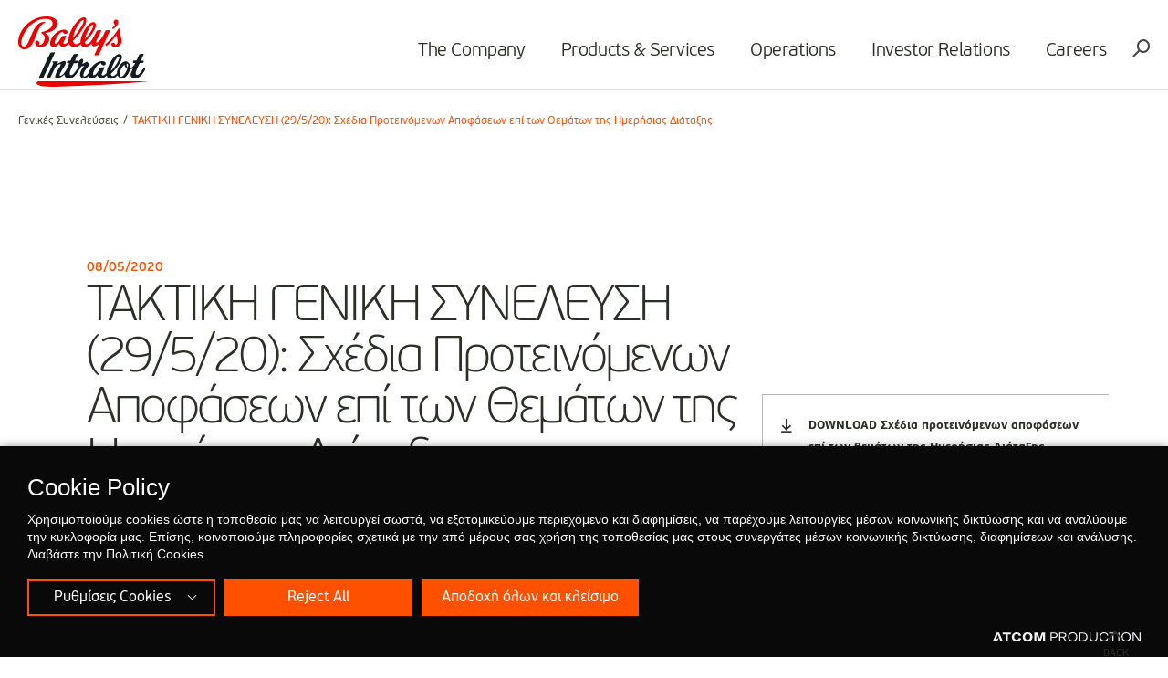

--- FILE ---
content_type: text/html; charset=utf-8
request_url: https://www.intralot.com/gr/general-assemblies/taktiki-geniki-suneleusi-29520-shedia-proteinomenon-apofaseon-epi-ton-thematon-tis-imerisias-diataxis/
body_size: 4613
content:

<!DOCTYPE html>
<html>
<head>
    <base href="https://www.intralot.com/" />
    <meta charset="utf-8">
    <meta http-equiv="X-UA-Compatible" content="IE=edge,chrome=1">
    <meta name="viewport" content="width=device-width, initial-scale=1.0, maximum-scale=1.0, user-scalable=no" />

    

    <script src="https://cookiemon.atcom.gr/loader.js" data-service="cookiemon" data-customer="98912ea2-8f69-4dfb-ae8d-0aa3615a441c" data-language="gr"></script>




    

    <link href="/Content/Css/Combined.css?v=5XA2n5nIanE_5pq_FsO7wmQfLZ1oOSaJh1z_u9GJztQ1" rel="stylesheet"/>


    



    <title>ΤΑΚΤΙΚΗ ΓΕΝΙΚΗ ΣΥΝΕΛΕΥΣΗ (29/5/20): Σχέδια Προτεινόμενων Αποφάσεων επί των Θεμάτων της Ημερήσιας Διάταξης</title>




<meta content="index, follow" name="robots" />
<meta content="ΤΑΚΤΙΚΗ ΓΕΝΙΚΗ ΣΥΝΕΛΕΥΣΗ (29/5/20): Σχέδια Προτεινόμενων Αποφάσεων επί των Θεμάτων της Ημερήσιας Διάταξης" property="og:title" />
<meta content="https://www.intralot.com/gr/general-assemblies/taktiki-geniki-suneleusi-29520-shedia-proteinomenon-apofaseon-epi-ton-thematon-tis-imerisias-diataxis/" property="og:url" />
<meta content="https://www.intralot.com/images/600x315/files/intralot-logo.jpg" property="og:image" />
<meta content="600" property="og:image:width" />
<meta content="315" property="og:image:height" />
<meta content="ΤΑΚΤΙΚΗ ΓΕΝΙΚΗ ΣΥΝΕΛΕΥΣΗ (29/5/20): Σχέδια Προτεινόμενων Αποφάσεων επί των Θεμάτων της Ημερήσιας Διάταξης" name="twitter:title" />
<meta content="https://www.intralot.com/images/600x315/files/intralot-logo.jpg" name="twitter:image" />

    <!--Global site tag(gtag.js) - Google Analytics-->
    <script async src="https://www.googletagmanager.com/gtag/js?id=UA-117928365-1"></script>
    <script>
        window.dataLayer = window.dataLayer || [];
        function gtag() { dataLayer.push(arguments); }
        gtag('js', new Date());
        gtag('config', 'UA-117928365-1');
    </script>


    
    <link rel="icon" href="favicon.ico?v=3" />

    <link rel="manifest" href="/Content/favicons/manifest.json">
    


    <script>
        window.require = function (s, fn) { (window[s] = window[s] || []).push(fn); };
        window.define = function (s) {
            if (typeof (window[s]) != 'undefined') {
                for (var i = 0; i < window[s].length; i++) {
                    window[s][i]();
                }
            }
            window[s] = {
                push: function (fn) {
                    fn();
                }
            };
        };
    </script>

</head>

<body class="">

    


    

<div class="outer">
    
<header class="header">
    <div class="wrapper">
        <h1 class="logo"><a href="https://www.intralot.com/gr/"><img src="/Content/Media/logo_intralot.svg" /></a></h1>
        
        <nav class="mainNav">
<div class="mNavTitle"><div class="menuTitle" data-txt="MENU">MENU</div><i class="icon-close closeMenu"></i></div>
<ul>
<li class="hasChild">
<div class="txt"><a class="" href="/the-company/">The Company</a></div>

<div class="subMenu">
<div class="col cls">
<h6><div class="txt"><a class="" href="/the-company/who-we-are/">Who we are</a></div>
</h6>
<ul>
<li><div class="txt"><a class="" href="/the-company/who-we-are/bod-top-management-team/">BoD &amp; Management Team</a></div>
</li>
<li><div class="txt"><a class="" href="/investor-relations/corporate-governance/">Corporate Governance</a></div>
</li>
<li><div class="txt"><a class="" href="/the-company/who-we-are/internal-audit/">Internal Audit</a></div>
</li>
<li><div class="txt"><a class="" href="/the-company/who-we-are/corporate-responsibility/">Sustainability</a></div>
</li>
<li><div class="txt"><a class="" href="/the-company/who-we-are/memberships/">Memberships</a></div>
</li>
<li><div class="txt"><a class="" href="/the-company/who-we-are/certifications/">Certifications</a></div>
</li>
<li><div class="txt"><a class="" href="/the-company/who-we-are/contact-us/">Contact us</a></div>
</li>
</ul>
</div>
<div class="col cls">
<h6><div class="txt"><a class="" href="https://www.intralot.com/newsroom/">Media center</a></div>
</h6>
<ul>
<li><div class="txt"><a class="" href="/newsroom/">Newsroom</a></div>
</li>
<li><div class="txt"><a class="" href="/the-company/media-center/media-kit/">Media Kit</a></div>
</li>
<li><div class="txt"><a class="" href="/articles-and-interviews/">Articles and Interviews</a></div>
</li>
<li><div class="txt"><a class="" href="/event/">Upcoming events</a></div>
</li>
<li><div class="txt"><a class="" href="/the-company/media-center/media-contact/">Media Contact</a></div>
</li>
</ul>
</div>
<div class="col cls">
<h6><div class="txt"><a class="" href="/responsible-gaming/">Responsible gaming</a></div>
</h6>
<ul>
<li><div class="txt"><a class="" href="/responsible-gaming/wla-principles/">WLA Principles</a></div>
</li>
<li><div class="txt"><a class="" href="/responsible-gaming/gaming-technologies/">RG Product Features</a></div>
</li>
</ul>
</div>
</div>
</li>
<li class="hasChild">
<div class="txt"><a class="" href="https://www.intralot.com/products-services">Products &amp; Services</a></div>

<div class="subMenu">
<div class="col cls">
<h6><div class="txt"><a class="" href="/b2c-operations/">B2C Operations</a></div>
</h6>
<ul>
<li><div class="txt"><a class="" href="https://www.intralot.com/b2c-operations/overview">Overview</a></div>
</li>
<li><div class="txt"><a class="" href="https://www.intralot.com/b2c-operations/our-technology">Our Technology</a></div>
</li>
<li><div class="txt"><a class="" href="https://www.intralot.com/b2c-operations/our-products">Our Products</a></div>
</li>
<li><div class="txt"><a class="" href="https://www.intralot.com/b2c-operations/our-brands">Our Brands</a></div>
</li>
</ul>
</div>
<div class="col cls">
<h6><div class="txt"><a class="" href="/lottery-solution/">Lottery Solution</a></div>
</h6>
<ul>
<li><div class="txt"><a class="" href="https://www.intralot.com/lottery-solution/overview-ls/">Overview</a></div>
</li>
<li><div class="txt"><a class="" href="https://www.intralot.com/lottery-solution/lotosx/">LotosX</a></div>
</li>
<li><div class="txt"><a class="" href="https://www.intralot.com/lottery-solution/ilottery/">iLottery</a></div>
</li>
<li><div class="txt"><a class="" href="/lottery-solution/enablers/">Enablers</a></div>
</li>
<li><div class="txt"><a class="" href="/lottery-solution/governance-suite/">Governance Suite</a></div>
</li>
<li><div class="txt"><a class="" href="/lottery-solution/retail-terminals/">Retail Terminals</a></div>
</li>
<li><div class="txt"><a class="" href="/lottery-solution/games/">Lottery Games</a></div>
</li>
</ul>
</div>
<div class="col cls">
<h6><div class="txt"><a class="" href="/betting-solution/">Betting Solution</a></div>
</h6>
<ul>
<li><div class="txt"><a class="" href="https://www.intralot.com/betting-solution/overview-bs/">Overview</a></div>
</li>
<li><div class="txt"><a class="" href="https://www.intralot.com/betting-solution/intralot-orion/">INTRALOT Orion</a></div>
</li>
<li><div class="txt"><a class="" href="/betting-solution/enablers/">Enablers</a></div>
</li>
<li><div class="txt"><a class="" href="/betting-solution/governance-suite-bs/">Governance Suite</a></div>
</li>
<li><div class="txt"><a class="" href="/betting-solution/retail-terminals-bs/">Retail Terminals</a></div>
</li>
<li><div class="txt"><a class="" href="/betting-solution/online-touchpoints/">Online Touchpoints </a></div>
</li>
<li><div class="txt"><a class="" href="/betting-solution/games-suite/">Betting Games</a></div>
</li>
</ul>
</div>
<div class="col cls">
<h6><div class="txt"><a class="" href="/gaming-solution/">Gaming Solution</a></div>
</h6>
<ul>
<li><div class="txt"><a class="" href="/gaming-solution/overview-gs/">Overview</a></div>
</li>
<li><div class="txt"><a class="" href="/gaming-solution/intralot-gms/">INTRALOT GMS </a></div>
</li>
<li><div class="txt"><a class="" href="/gaming-solution/intralot-gls/">INTRALOT GLS </a></div>
</li>
<li><div class="txt"><a class="" href="/gaming-solution/interactive-games/">Interactive Games</a></div>
</li>
</ul>
</div>
<div class="col cls">
<h6><div class="txt"><a class="" href="/digital-transformation/">Digital Transformation</a></div>
</h6>
<ul>
<li><div class="txt"><a class="" href="/digital-transformation/overview-dt/">Overview</a></div>
</li>
<li><div class="txt"><a class="" href="/digital-transformation/lotosx-omni/">LotosX Omni</a></div>
</li>
<li><div class="txt"><a class="" href="/digital-transformation/registered-player/">Registered Player</a></div>
</li>
<li><div class="txt"><a class="" href="/digital-transformation/acquisition/">Acquisition</a></div>
</li>
<li><div class="txt"><a class="" href="/digital-transformation/engagement-retention/">Engagement &amp; Retention</a></div>
</li>
<li><div class="txt"><a class="" href="/digital-transformation/payment-options/">Payment Options</a></div>
</li>
</ul>
</div>
<div class="col cls">
<h6><div class="txt"><a class="" href="/services/">Services</a></div>
</h6>
<ul>
<li><div class="txt"><a class="" href="/services/overview-s/">Overview</a></div>
</li>
<li><div class="txt"><a class="" href="/services/platforms-technology/">Platforms &amp; Technology</a></div>
</li>
<li><div class="txt"><a class="" href="/services/customer-operations/">Customer Operations</a></div>
</li>
<li><div class="txt"><a class="" href="/services/customer-support/">Customer Support</a></div>
</li>
<li><div class="txt"><a class="" href="https://www.intralot.com/services/sports-betting-operations/">Sports Betting Operations</a></div>
</li>
<li><div class="txt"><a class="" href="/services/sales-marketing/">Sales &amp; Marketing</a></div>
</li>
</ul>
</div>
</div>
</li>
<li class="">
<div class="txt"><a class="" href="/map-of-operations/">Operations</a></div>

</li>
<li class="hasChild sml">
<div class="txt"><a class="" href="/investor-relations/">Investor Relations</a></div>

<div class="subMenu">
<ul>
<li><div class="txt"><a class="" href="/investor-relations/acquisition-of-international-interactive-business-of-ballyss/">Acquisition of International Interactive Business of Bally&#39;s</a></div>
</li>
<li><div class="txt"><a class="" href="/investor-relations/financial-results/">Financial Results</a></div>
</li>
<li><div class="txt"><a class="" href="/investor-relations/presentations/">Presentations</a></div>
</li>
<li><div class="txt"><a class="" href="/investor-relations/announcements/">Announcements</a></div>
</li>
<li><div class="txt"><a class="" href="/investor-relations/debt-capital-market-info/">Debt Capital Market Info</a></div>
</li>
<li><div class="txt"><a class="" href="/investor-relations/stock/">Stock Information</a></div>
</li>
<li><div class="txt"><a class="" href="/reports/">Reports</a></div>
</li>
<li><div class="txt"><a class="" href="/investor-relations/contact-us/">Enquiry Form</a></div>
</li>
</ul>
</div>
</li>
<li class="hasChild sml">
<div class="txt"><a class="" href="/the-company/careers/">Careers</a></div>

<div class="subMenu">
<ul>
<li><div class="txt"><a class="" href="/the-company/careers/why-choose-intralot/">Why choose INTRALOT</a></div>
</li>
<li><div class="txt"><a class="" href="/the-company/careers/join-our-talent-pool/">Join our talent pool!</a></div>
</li>
<li><div class="txt"><a class="" href="/the-company/careers/search-our-job-openings-and-apply/">Search our job openings and apply</a></div>
</li>
</ul>
</div>
</li>
</ul>
</nav>

        <div class="rightOpt">
            <div class="burgerIcon"><i class="burger"></i></div>
            
            <div data-id="searchPopup" class="searchIcon openModal icon-search"></div>
        </div>
    </div>
</header>
    



    <main class="innerPage ">
        

<section class="breadcrumb">
    <div class="wrapper">

        <ul>
                <li>
                        <a href="/gr/general-assemblies/" title="Γενικές Συνελεύσεις">
                            Γενικές Συνελεύσεις
                        </a>
                </li>
                <li>
ΤΑΚΤΙΚΗ ΓΕΝΙΚΗ ΣΥΝΕΛΕΥΣΗ (29/5/20): Σχέδια Προτεινόμενων Αποφάσεων επί των Θεμάτων της Ημερήσιας Διάταξης                </li>
        </ul>

    </div>
</section>




        
<section class="sect anim-elm animated">
    <div class="main">
        <div class="row withPageNav">
            <div class="wrapper sml">
                <div class="articles innerArt">
                    <article>
                        <time datetime="">
                            08/05/2020
                        </time>
                        <h1 class="line">
                            ΤΑΚΤΙΚΗ ΓΕΝΙΚΗ ΣΥΝΕΛΕΥΣΗ (29/5/20): Σχέδια Προτεινόμενων Αποφάσεων επί των Θεμάτων της Ημερήσιας Διάταξης
                        </h1>
                            <aside class="side abs white">
                                <div class="list">
                                        <div>
                                            <a href="/files/Draft_of_resolutions_on_issues_of_the_Agenda__GR-_FINAL_.pdf" target="_blank" rel="noopener noreferrer"
                                               title="Σχέδια προτεινόμενων αποφάσεων επί των θεμάτων της Ημερήσιας Διάταξης">
                                                <i class="icon-download"></i>
                                                DOWNLOAD Σχέδια προτεινόμενων αποφάσεων επί των θεμάτων της Ημερήσιας Διάταξης
                                            </a>
                                        </div>
                                </div>
                            </aside>

                        <div class="desc">
                            
                        </div>
                        <div class="sharethis-inline-share-buttons"></div>
                    </article>
                </div>
            </div>

        </div>
    </div>
</section>


    </main>
    
<footer>
    <div class="topSect">
        <div class="wrapper">
            <div class="backToTop">
                <span class="arrow"></span>
                <span class="txt">BACK <br /> TO TOP</span>
            </div>
            
<div class="social">
</div>
            <div class="logo"><a href="https://www.intralot.com/gr/"><img src="/Content/Media/logo_intralot_inverted.svg" /> </a></div>
            <div class="rightClm">
                <nav class="fNav">
                    






<ul>
</ul>

 

 
                    






<ul>
</ul>

 

 
                </nav>
                <div class="finfo">
                    <address>
                        <p><span style="color: #ec0000;"><strong>Bally's Intralot S.A.<br></strong></span><strong>Athens Office</strong><br>19 km, Markopoulou Ave., <br>19 002 Peania - Attica, Greece<br>+30 210 615 6000<br><a href="mailto:info@intralot.com">info@intralot.com</a><br><span><span style="color: #ec0000;"><strong><br><span style="color: #ffffff;">London Office</span></strong></span><br>70 Berners Str., <br>W1T 3NL, London, UK<br><span style="color: #ec0000;"><a href="tel:+442074788100">+44 0207 478 8100</a><strong>&nbsp;</strong></span><br><br>Company's GEMI Number</span><span lang="EL">: 818201000</span></p>
                    </address>
                </div>
            </div>
        </div>
    </div>
    <div class="btmSect">
        <div class="wrapper">
            <div class="col copyright">
                Copyright © 2026 INTRALOT
                



                
                <a class="nvookies__btn" href="">
                    Cookie Settings
                </a>
                
            </div>
            <div class="col right">
                


<div class="logos">
</div>

                <a href="http://www.atcom.gr" target="_blank" class="atcom">
                    <i class="icon-atcom_logo"></i>
                </a>
            </div>
        </div>
    </div>
</footer>


    

</div>



<div id="searchPopup" class="modalwrp searcModal">
    <div class="modal">
        <div class="overlay"></div>
        <i class="icon-close closeModal"></i>
        <div class="modalWrp">
            <div class="modalCnt">
                <h6>
                    What are you looking for?
                </h6>
                <div class="searchInp">
                    <form name="search" action="https://www.intralot.com/gr/">
                        <input class="txt" name="query" type="search" placeholder="Search...">
                        <div class="submit">
                            <i class="icon-search"></i>
                            <input type="submit">
                        </div>
                    </form>
                </div>
                <div class="field-validation-error searhInpError" style="display:none"></div>
                <!-- search results-->
                <div id="autocompleteResults" class="searchResults hide">
                    <div class="wrp">
                    </div>
                </div>
                <!-- search results-->
            </div>
        </div>
    </div>
</div>
<div id="videoMod" class="modalwrp videoModal">
    <div class="modal">
        <div class="overlay stopVideo"></div>
        <div class="modalCnt">
            <i class="icon-close closeModal stopVideo"></i>
            <div class="videoWrp">
                <div class="player" id="videoPlayer"></div>
            </div>
        </div>
    </div>
</div>






    

        <script async src="https://www.intralot.com/Scripts/9DA403D8C179DB504850835C09A009A2/0/Common/Combined.js"></script>
        <script type="text/javascript" src="//platform-api.sharethis.com/js/sharethis.js#property=59d24cbd20f64600117ce956&product=inline-share-buttons"></script><script>
require('Common', function () {
    $(function () {
        $('.searchInp .txt').keyup(function () {
        var val = $(this).val();
        if (val.length >= 3) {
            $('.searhInpError').html('').hide();
            $.ajax({
                url: "https://www.intralot.com/gr/ajax/Atcom.Sites.Intralot.Components.SearchComponent.SearchAutoComplete/",
                data: { term: val },
                type: 'POST',
                success: function (result) {
                    var res = $('.searchResults');
                    res.find('.wrp').html(result);
                    var total = res.find('li').length;
                    if (total > 0) {
                        $('.searchResults').stop().slideDown(function () {
                        var h = res.find('.wrp').height();
                        if (h < 300) { return }
                        res.mCustomScrollbar();
                    });
                    } else {
                        $('.searhInpError').html('No Results Found').show();
                    }
                }
            });
        } else {
            $('.searhInpError').html('Please add at least 3 characters').show();
            $('.searchResults').stop().slideUp();
        }
        });
    });
});
</script>


   

    

<script type="text/javascript" src="/_Incapsula_Resource?SWJIYLWA=719d34d31c8e3a6e6fffd425f7e032f3&ns=2&cb=409046824" async></script></body>
</html>


--- FILE ---
content_type: text/css; charset=utf-8
request_url: https://www.intralot.com/Content/Css/Combined.css?v=5XA2n5nIanE_5pq_FsO7wmQfLZ1oOSaJh1z_u9GJztQ1
body_size: 37733
content:
/* Minification failed. Returning unminified contents.
(517,1): run-time error CSS1019: Unexpected token, found '@import'
(517,9): run-time error CSS1019: Unexpected token, found 'url("//hello.myfonts.net/count/36885a")'
(518,1): run-time error CSS1019: Unexpected token, found '@import'
(518,9): run-time error CSS1019: Unexpected token, found 'url("//hello.myfonts.net/count/3660f0")'
(847,1819): run-time error CSS1019: Unexpected token, found '@keyframes'
(847,1838): run-time error CSS1062: Expected semicolon or closing curly-brace, found '0%'
(885,1): run-time error CSS1019: Unexpected token, found '@keyframes'
(886,7): run-time error CSS1035: Expected colon, found ','
(911,1): run-time error CSS1019: Unexpected token, found '@keyframes'
(912,7): run-time error CSS1035: Expected colon, found ','
(927,1): run-time error CSS1019: Unexpected token, found '@keyframes'
(928,8): run-time error CSS1035: Expected colon, found '{'
(945,1): run-time error CSS1019: Unexpected token, found '@keyframes'
(946,8): run-time error CSS1035: Expected colon, found '{'
(979,1): run-time error CSS1019: Unexpected token, found '@keyframes'
(980,7): run-time error CSS1035: Expected colon, found ','
(997,1): run-time error CSS1019: Unexpected token, found '@keyframes'
(998,3): run-time error CSS1062: Expected semicolon or closing curly-brace, found '0%'
(1028,1): run-time error CSS1019: Unexpected token, found '@keyframes'
(1029,3): run-time error CSS1062: Expected semicolon or closing curly-brace, found '20%'
(1055,1): run-time error CSS1019: Unexpected token, found '@keyframes'
(1056,8): run-time error CSS1035: Expected colon, found '{'
(1083,1): run-time error CSS1019: Unexpected token, found '@keyframes'
(1084,8): run-time error CSS1035: Expected colon, found '{'
(1117,1): run-time error CSS1019: Unexpected token, found '@keyframes'
(1118,7): run-time error CSS1035: Expected colon, found ','
(1156,1): run-time error CSS1019: Unexpected token, found '@keyframes'
(1157,7): run-time error CSS1035: Expected colon, found ','
(1193,1): run-time error CSS1019: Unexpected token, found '@keyframes'
(1194,7): run-time error CSS1035: Expected colon, found ','
(1225,1): run-time error CSS1019: Unexpected token, found '@keyframes'
(1226,7): run-time error CSS1035: Expected colon, found ','
(1257,1): run-time error CSS1019: Unexpected token, found '@keyframes'
(1258,7): run-time error CSS1035: Expected colon, found ','
(1289,1): run-time error CSS1019: Unexpected token, found '@keyframes'
(1290,7): run-time error CSS1035: Expected colon, found ','
(1321,1): run-time error CSS1019: Unexpected token, found '@keyframes'
(1322,3): run-time error CSS1062: Expected semicolon or closing curly-brace, found '20%'
(1341,1): run-time error CSS1019: Unexpected token, found '@keyframes'
(1342,3): run-time error CSS1062: Expected semicolon or closing curly-brace, found '20%'
(1361,1): run-time error CSS1019: Unexpected token, found '@keyframes'
(1362,3): run-time error CSS1062: Expected semicolon or closing curly-brace, found '20%'
(1377,1): run-time error CSS1019: Unexpected token, found '@keyframes'
(1378,3): run-time error CSS1062: Expected semicolon or closing curly-brace, found '20%'
(1393,1): run-time error CSS1019: Unexpected token, found '@keyframes'
(1394,3): run-time error CSS1062: Expected semicolon or closing curly-brace, found '20%'
(1413,1): run-time error CSS1019: Unexpected token, found '@keyframes'
(1414,8): run-time error CSS1035: Expected colon, found '{'
(1427,1): run-time error CSS1019: Unexpected token, found '@keyframes'
(1428,8): run-time error CSS1035: Expected colon, found '{'
(1443,1): run-time error CSS1019: Unexpected token, found '@keyframes'
(1444,8): run-time error CSS1035: Expected colon, found '{'
(1459,1): run-time error CSS1019: Unexpected token, found '@keyframes'
(1460,8): run-time error CSS1035: Expected colon, found '{'
(1475,1): run-time error CSS1019: Unexpected token, found '@keyframes'
(1476,8): run-time error CSS1035: Expected colon, found '{'
(1491,1): run-time error CSS1019: Unexpected token, found '@keyframes'
(1492,8): run-time error CSS1035: Expected colon, found '{'
(1507,1): run-time error CSS1019: Unexpected token, found '@keyframes'
(1508,8): run-time error CSS1035: Expected colon, found '{'
(1523,1): run-time error CSS1019: Unexpected token, found '@keyframes'
(1524,8): run-time error CSS1035: Expected colon, found '{'
(1539,1): run-time error CSS1019: Unexpected token, found '@keyframes'
(1540,8): run-time error CSS1035: Expected colon, found '{'
(1555,1): run-time error CSS1019: Unexpected token, found '@keyframes'
(1556,8): run-time error CSS1035: Expected colon, found '{'
(1569,1): run-time error CSS1019: Unexpected token, found '@keyframes'
(1570,8): run-time error CSS1035: Expected colon, found '{'
(1584,1): run-time error CSS1019: Unexpected token, found '@keyframes'
(1585,8): run-time error CSS1035: Expected colon, found '{'
(1599,1): run-time error CSS1019: Unexpected token, found '@keyframes'
(1600,8): run-time error CSS1035: Expected colon, found '{'
(1614,1): run-time error CSS1019: Unexpected token, found '@keyframes'
(1615,8): run-time error CSS1035: Expected colon, found '{'
(1629,1): run-time error CSS1019: Unexpected token, found '@keyframes'
(1630,8): run-time error CSS1035: Expected colon, found '{'
(1644,1): run-time error CSS1019: Unexpected token, found '@keyframes'
(1645,8): run-time error CSS1035: Expected colon, found '{'
(1659,1): run-time error CSS1019: Unexpected token, found '@keyframes'
(1660,8): run-time error CSS1035: Expected colon, found '{'
(1674,1): run-time error CSS1019: Unexpected token, found '@keyframes'
(1675,8): run-time error CSS1035: Expected colon, found '{'
(1689,1): run-time error CSS1019: Unexpected token, found '@keyframes'
(1690,8): run-time error CSS1035: Expected colon, found '{'
(1722,1): run-time error CSS1019: Unexpected token, found '@keyframes'
(1723,8): run-time error CSS1035: Expected colon, found '{'
(1754,1): run-time error CSS1019: Unexpected token, found '@keyframes'
(1755,8): run-time error CSS1035: Expected colon, found '{'
(1786,1): run-time error CSS1019: Unexpected token, found '@keyframes'
(1787,8): run-time error CSS1035: Expected colon, found '{'
(1808,1): run-time error CSS1019: Unexpected token, found '@keyframes'
(1809,8): run-time error CSS1035: Expected colon, found '{'
(1830,1): run-time error CSS1019: Unexpected token, found '@keyframes'
(1831,8): run-time error CSS1035: Expected colon, found '{'
(1857,1): run-time error CSS1019: Unexpected token, found '@keyframes'
(1858,8): run-time error CSS1035: Expected colon, found '{'
(1873,1): run-time error CSS1019: Unexpected token, found '@keyframes'
(1874,8): run-time error CSS1035: Expected colon, found '{'
(1891,1): run-time error CSS1019: Unexpected token, found '@keyframes'
(1892,8): run-time error CSS1035: Expected colon, found '{'
(1909,1): run-time error CSS1019: Unexpected token, found '@keyframes'
(1910,8): run-time error CSS1035: Expected colon, found '{'
(1927,1): run-time error CSS1019: Unexpected token, found '@keyframes'
(1928,8): run-time error CSS1035: Expected colon, found '{'
(1945,1): run-time error CSS1019: Unexpected token, found '@keyframes'
(1946,8): run-time error CSS1035: Expected colon, found '{'
(1963,1): run-time error CSS1019: Unexpected token, found '@keyframes'
(1964,8): run-time error CSS1035: Expected colon, found '{'
(1980,1): run-time error CSS1019: Unexpected token, found '@keyframes'
(1981,8): run-time error CSS1035: Expected colon, found '{'
(1997,1): run-time error CSS1019: Unexpected token, found '@keyframes'
(1998,8): run-time error CSS1035: Expected colon, found '{'
(2014,1): run-time error CSS1019: Unexpected token, found '@keyframes'
(2015,8): run-time error CSS1035: Expected colon, found '{'
(2031,1): run-time error CSS1019: Unexpected token, found '@keyframes'
(2032,8): run-time error CSS1035: Expected colon, found '{'
(2048,1): run-time error CSS1019: Unexpected token, found '@keyframes'
(2049,3): run-time error CSS1062: Expected semicolon or closing curly-brace, found '0%'
(2077,1): run-time error CSS1019: Unexpected token, found '@keyframes'
(2078,8): run-time error CSS1035: Expected colon, found '{'
(2104,1): run-time error CSS1019: Unexpected token, found '@keyframes'
(2105,8): run-time error CSS1035: Expected colon, found '{'
(2122,1): run-time error CSS1019: Unexpected token, found '@keyframes'
(2123,8): run-time error CSS1035: Expected colon, found '{'
(2137,1): run-time error CSS1019: Unexpected token, found '@keyframes'
(2138,8): run-time error CSS1035: Expected colon, found '{'
(2152,1): run-time error CSS1019: Unexpected token, found '@keyframes'
(2153,8): run-time error CSS1035: Expected colon, found '{'
(2170,1): run-time error CSS1019: Unexpected token, found '@keyframes'
(2171,8): run-time error CSS1035: Expected colon, found '{'
(2188,1): run-time error CSS1019: Unexpected token, found '@keyframes'
(2189,8): run-time error CSS1035: Expected colon, found '{'
(2206,1): run-time error CSS1019: Unexpected token, found '@keyframes'
(2207,8): run-time error CSS1035: Expected colon, found '{'
(2224,1): run-time error CSS1019: Unexpected token, found '@keyframes'
(2225,8): run-time error CSS1035: Expected colon, found '{'
(2243,1): run-time error CSS1019: Unexpected token, found '@keyframes'
(2244,3): run-time error CSS1062: Expected semicolon or closing curly-brace, found '40%'
(2262,1): run-time error CSS1019: Unexpected token, found '@keyframes'
(2263,3): run-time error CSS1062: Expected semicolon or closing curly-brace, found '40%'
(2279,1): run-time error CSS1019: Unexpected token, found '@keyframes'
(2280,3): run-time error CSS1062: Expected semicolon or closing curly-brace, found '40%'
(2296,1): run-time error CSS1019: Unexpected token, found '@keyframes'
(2297,3): run-time error CSS1062: Expected semicolon or closing curly-brace, found '40%'
(2315,1): run-time error CSS1019: Unexpected token, found '@keyframes'
(2316,8): run-time error CSS1035: Expected colon, found '{'
(2330,1): run-time error CSS1019: Unexpected token, found '@keyframes'
(2331,8): run-time error CSS1035: Expected colon, found '{'
(2345,1): run-time error CSS1019: Unexpected token, found '@keyframes'
(2346,8): run-time error CSS1035: Expected colon, found '{'
(2360,1): run-time error CSS1019: Unexpected token, found '@keyframes'
(2361,8): run-time error CSS1035: Expected colon, found '{'
(2375,1): run-time error CSS1019: Unexpected token, found '@keyframes'
(2376,8): run-time error CSS1035: Expected colon, found '{'
(2390,1): run-time error CSS1019: Unexpected token, found '@keyframes'
(2391,8): run-time error CSS1035: Expected colon, found '{'
(2405,1): run-time error CSS1019: Unexpected token, found '@keyframes'
(2406,8): run-time error CSS1035: Expected colon, found '{'
(2420,1): run-time error CSS1019: Unexpected token, found '@keyframes'
(2421,8): run-time error CSS1035: Expected colon, found '{'
(2978,1): run-time error CSS1019: Unexpected token, found '@keyframes'
(2979,5): run-time error CSS1062: Expected semicolon or closing curly-brace, found '0%'
 */
* {
	-webkit-box-sizing: border-box;
	-moz-box-sizing: border-box;   
	box-sizing: border-box;    
}

a {
   outline: 0;
   transition: color .4s ease;
}

.db {
	pointer-events:none;
}
a:hover, a:active, a:focus {
   outline: 0;
}

header, section, footer, aside, nav, main, article, figure {
    display: block; 
}
img {
	max-width: 100%;
}
header.header {
	position: fixed;
	top:0;
	left: 0;
	width: 100%;
	z-index: 10;
	text-align: right;
	border-bottom: solid 1px rgba(0,0,0,0.11);
	padding: 18px 0 0;
}

header.header .wrapper {
	max-width: 100%;
	padding: 0 43px;
	line-height: 70px;
}
.wrapper:after {
	content:"";
	clear: both;
	display: block;
}
.wrapper {
	max-width: 1593px;
	padding: 0 25px;
	margin: 0 auto;
}
.logo {
	float:left;
}
.logo img {
	/*width: 240px;*/
	max-height: 57px;
}
.mainNav {
	display: inline-block;
	
}
.mainNav ul li {
	text-align: right;
	font-size: 20px;
	font-weight: 300;
	display: inline-block;
	letter-spacing: -0.02em;
}
.mainNav ul li a {
	display: inline-block;
	padding: 0 18px;
}
.mainNav ul li a:after {
    content: "";
    position: absolute;
    bottom: -12px;
    z-index: 3;
    left: 50%;
    width: 88px;
    margin-left: -44px;
    height: 0px;
    background: #ff5000;
    transition: all .2s ease;
}
.mainNav ul li a.active:after,
.mainNav ul li:hover a:after {
	height: 5px;
}
.sect.intro {
	background:#eceee9;
	padding: 0;
	position:relative;
	overflow: hidden;
}

.sect.intro{
    height: 100vh;
}

.sect.intro .slider:not(.owl-loaded) {
    white-space: nowrap;
}

.sect.intro .slider:not(.owl-loaded) .item {
    display: inline-block;
    vertical-align: top;
}

.sect.intro .slider .item {
	height: 100vh;
	display: table;
	width: 100%;
	text-align: center;
	position: relative;
	padding-bottom: 234px;
}
.sect.intro .slider .desc {
	display: table-cell;
	vertical-align: middle;
	position: relative;
	z-index:1;
	padding: 0 25px;
}

.select {
	position: relative;
	text-align: left;
	display: inline-block;
	vertical-align: middle;
	
}

.select .cnts {
	position: absolute;
	top: 100%;
	min-width: 125px;
	padding: 11px 20px;
	background: #fff;
	right: 0;
	display: none;
	line-height: 1;
	width: 100%;
	z-index: 7;
	max-height: 250px;
	overflow:hidden
}

.select.lang .cnts {
	min-width: 63px;
}
.sect .select ul {
	margin: 0;
}
.select ul li,
.sect .select ul li {
	display: block;
	line-height: 1;
	margin: 0;
	padding: 0;
	display: block;
	font-size: 12px;
	color:#545051;
	font-weight: 600;
	cursor:pointer;
	width: auto;
	margin-bottom: 5px;

}
.select ul li a,
.sect .select ul li a {
	padding: 9px 14px;
	display: block;
	position: relative;
}
.select ul li a:hover {
	color:#ff5000;
}
.select ul li a:after {
	content:"";
	position: absolute;
	left: 0;
	bottom: 0;
	width: 0;
	height: 2px;
	background:#ff5000;
	transition: all .3s ease-out;
}
.select ul li a:hover:after {
	width: 100%;
}
.select .mCSB_scrollTools .mCSB_dragger .mCSB_dragger_bar {
    background: #fe5f23;
}
.select .mCSB_scrollTools .mCSB_draggerRail {
    background-color: #e3e1e1;
}
.select .mCSB_scrollTools .mCSB_dragger.mCSB_dragger_onDrag .mCSB_dragger_bar,
.select .mCSB_scrollTools .mCSB_dragger:active .mCSB_dragger_bar,
.select .mCSB_scrollTools .mCSB_dragger:hover .mCSB_dragger_bar {
 	background: #fe5f23;
}
.select .trigger {
	font-size: 17px;
	color: #484646;
	cursor:pointer;
	padding: 4px 17px 4px 0;
	position: relative;
	line-height: 1;
	white-space: nowrap;
	text-decoration: underline;
}
.select .trigger:before{
	font-size: 5px;
	position: absolute;
	right: 2px;
	top: 50%;
	color:#898989;
	margin-top: -3px;
  	content: "\e905";
  	font-family: 'icomoon';
  	transition: all .3s ease;
}
.select .trigger.opened:before {
	transform: rotate(180deg);
	-webkit-transform: rotate(180deg);
	-ms-transform: rotate(180deg);
}
.scrollWrp {
	position: absolute;
	bottom: 0;
	left: 0;
	width: 100%;
	padding: 25px 0;
	text-align: center;
	
}
.scrollDown {
    display: inline-block;
    cursor: pointer;
    color: #fff;
    padding: 10px;
    letter-spacing: 0.1em;
    position: relative;
    z-index: 2;
}

.sect h2 {
	font-size: 80px;
	letter-spacing: -0.04em;
	font-weight: 200;
}
.sect h2 b {
	font-weight: 200;
}
.bg {
	position: absolute;
	top: 0;
	left: 0;
	width: 100%;
	height: 100%;
	z-index:-1;
	background-repeat: no-repeat;
	background-size:cover;
	background-position: center center;
}
.rightOpt{
	margin-bottom: 10px;
	display: inline-block;
	vertical-align: middle;
	margin-right: -7px;
}
.searchIcon {
	display: inline-block;
	vertical-align: middle;
	font-size: 19px;
	color:#484646;
	cursor: pointer;
}
.rightOpt > div {
	margin: 0 7px;
}
.icon-mouse {
	font-size: 39px;
	margin-bottom: 10px;
	display: inline-block;
	position: relative;
	overflow: hidden;
}

.icon-mouse:after {
	content:"";
	position: absolute;
	top: -10px;
	width: 4px;
	height: 4px;
	border-radius: 50%;
	background:#fff;
	left: 50%;
	margin-left: -2px;
	animation: mpilia 2s ease infinite forwards;
}

@keyframes mpilia {
	0%  {transform: translateY(0px);}
	100%  {transform: translateY(50px);}
}

.desktop #title {
    opacity: 0;
}
.header:after {
    content: "";
    width: 100%;
    height: 0;
    background: #fff;
    z-index: -2;
    position: absolute;
    top: 0;
    left: 0;
    transition: all .3s ease;
    box-shadow: 2px 1px 5px rgba(0,0,0,0.1);
}

.effect {
    position: absolute;
    top: 0;
    left: 0;
    width: 100%;
    height: 100%;
    z-index: 0;
}
.effect .cd-floating-background {
    width: 100%;
    height: 100%;
}
.effect .box {
    position: absolute;
    perspective: 400px;
    width: 100%;
    height: 100%;
    z-index: 5;
    transition: perspective 5s ease-out;
    backface-visibility: hidden;
}
.effect .fore-box {
    z-index: 10;
}
.effect .fore {
    z-index: 10;
    background-image: url(../Media/for2.png);
    background-size: cover;
    background-position: 27% bottom;
}
.effect .box .img {
    position: absolute;
    top: 0;
    left: -20px;
    width: calc(100% + 40px);
    height: 100%;
    transition: all 5s ease-in-out;
}

.mobile .effect .box .fore,
.tablet .effect .box .fore,
.desktop .effect .box.on .fore {
    transform: translateZ(150px);
}

.mobile .effect .box .bg,
.tablet .effect .box .bg,
.desktop .effect .box.on .bg {
    transform: translateZ(0);
}

.effect .bg {
    background-image: url(../Media/bg2.jpg);
    transform: translateZ(80px);
    background-size: cover;
    background-position: bottom center;
    /*filter: blur(4px);
    -webkit-filter: blur(4px);*/
}
.intro .owl-dots {
    position: absolute;
    top: 50%;
    right: 0;
    margin-top: -100px;
}
 .owl-dots  {
 	text-align: center;
 	margin-top: 20px;
 }
.owl-dot {
	display: inline-block;
	vertical-align: middle;
}
.intro .owl-dot {
	counter-increment: dots;
	margin: 25px 0;
	color: #605644;
	padding: 10px 0;
	display: block;
}
.intro .owl-dot span {
	display: none;
}
.owl-dot span {
	width: 7px;
	height: 7px;
	border-radius:50%;
	background:#b3b3b3;
	display: inline-block;
	margin: 0 6px;
}
.owl-dot.active span {
	background:#ff5000;
}
.intro .owl-dot:before {
	content: counter(dots, decimal-leading-zero);
	font-size: 13px;
	font-weight: 600;
	display: inline-block;
	color: #605644;
}
.intro .owl-dot:after {
	content:"";
	width: 32px;
	height: 1px;
	display: inline-block;
	background: #605644;
	margin-left: 7px;
}
.intro .owl-dot.active:before {
	color:#ff5000;
}
.intro .owl-dot.active:after {
	background:#ff5000;
}
.intro .owl-carousel .owl-item {
	overflow: hidden;
}

.hasChild:hover .subMenu {
	opacity: 1;
	visibility: visible;
}
.hasChild.sml .subMenu {
	margin-top: 9px;
    padding: 0;
}
.subMenu {
    position: absolute;
    left: 0;
    text-align: center;
    margin-top: 1px;
    top: 100%;
    background: #2b2b2b;
    min-width: 320px;
    width: 100%;
    opacity: 0;
    visibility: hidden;
    transition: all .3s ease;
    max-height: calc(100vh - 96px);
    overflow: auto;
} 
.mainNav .subMenu li {
	display: block;
	text-align: left;
	line-height: 1.4;
	font-size: 20px;
}
.hasChild.sml .subMenu li {
	border-bottom: solid 1px #5a5a5a;
}
.hasChild.sml .subMenu li a {
	padding: 22px 40px;
}
.mainNav .subMenu li a {
	color:#e9e7e7;
	display:block;
}
.hasChild.sml .subMenu li a:hover {
	background:#363535;
}
.mainNav .subMenu a:after {
	content:none;
}
.subMenu .col {
	min-width: 200px;
	max-width: calc(20% - 80px);
	display: inline-block;
	vertical-align: top;
	margin: 30px 40px 20px;
	min-height: 250px;
}
.subMenu h6 {
    font-size: 30px;
    font-weight: 200;
    text-align: left;
    position: relative;
    margin-bottom: 30px;
}

.subMenu .col ul {
	padding: 0 5px;
}
.subMenu .col ul li {
	margin-bottom: 12px;
}
.main .content-page h5 {
    font-size: 24px;
    line-height: 1.4;
    font-weight: bold;
    margin-bottom: 15px;
    color: #ff5000;
}
@import url("//hello.myfonts.net/count/36885a");
@import url("//hello.myfonts.net/count/3660f0");
  
@font-face {
  font-family: 'pf_beausans_pro';
  src: url('Fonts/PFBeauSansPro/36885A_0_0.eot');
  src: url('Fonts/PFBeauSansPro/36885A_0_0.eot?#iefix') format('embedded-opentype'),
  url('Fonts/PFBeauSansPro/36885A_0_0.woff2') format('woff2'),
  url('Fonts/PFBeauSansPro/36885A_0_0.woff') format('woff'),
  url('Fonts/PFBeauSansPro/36885A_0_0.ttf') format('truetype');
 font-weight: normal;
    font-style: normal;
}
@font-face {
  font-family: 'pf_beausans_pro';
  src: url('Fonts/PFBeauSansPro/36885A_1_0.eot');
  src: url('Fonts/PFBeauSansPro/36885A_1_0.eot?#iefix') format('embedded-opentype'),
  url('Fonts/PFBeauSansPro/36885A_1_0.woff2') format('woff2'),
  url('Fonts/PFBeauSansPro/36885A_1_0.woff') format('woff'),
  url('Fonts/PFBeauSansPro/36885A_1_0.ttf') format('truetype');
  font-weight: 200;
    font-style: normal;
}
@font-face {
  font-family: 'pf_beausans_pro';
  src: url('Fonts/PFBeauSansPro/36885A_2_0.eot');
  src: url('Fonts/PFBeauSansPro/36885A_2_0.eot?#iefix') format('embedded-opentype'),
  url('Fonts/PFBeauSansPro/36885A_2_0.woff2') format('woff2'),
  url('Fonts/PFBeauSansPro/36885A_2_0.woff') format('woff'),
  url('Fonts/PFBeauSansPro/36885A_2_0.ttf') format('truetype');
  font-weight: 100;
  font-style: normal;
}
@font-face {
  font-family: 'pf_beausans_pro';
  src: url('Fonts/PFBeauSansPro/3660F0_0_0.eot');
  src: url('Fonts/PFBeauSansPro/3660F0_0_0.eot?#iefix') format('embedded-opentype'),
  url('Fonts/PFBeauSansPro/3660F0_0_0.woff2') format('woff2'),
  url('Fonts/PFBeauSansPro/3660F0_0_0.woff') format('woff'),
  url('Fonts/PFBeauSansPro/3660F0_0_0.ttf') format('truetype');
  font-weight: 300;
    font-style: normal;
}
@font-face {
  font-family: 'pf_beausans_pro';
  src: url('Fonts/PFBeauSansPro/3660F0_1_0.eot');
  src: url('Fonts/PFBeauSansPro/3660F0_1_0.eot?#iefix') format('embedded-opentype'),
  url('Fonts/PFBeauSansPro/3660F0_1_0.woff2') format('woff2'),
  url('Fonts/PFBeauSansPro/3660F0_1_0.woff') format('woff'),
  url('Fonts/PFBeauSansPro/3660F0_1_0.ttf') format('truetype');
  font-weight: 600;
  font-style: normal;
}
@font-face {
  font-family: 'pf_beausans_pro';
  src: url('Fonts/PFBeauSansPro/3660F0_2_0.eot');
  src: url('Fonts/PFBeauSansPro/3660F0_2_0.eot?#iefix') format('embedded-opentype'),
  url('Fonts/PFBeauSansPro/3660F0_2_0.woff2') format('woff2'),
  url('Fonts/PFBeauSansPro/3660F0_2_0.woff') format('woff'),
  url('Fonts/PFBeauSansPro/3660F0_2_0.ttf') format('truetype');
  font-weight: bold;
    font-style: normal;
}
@font-face {
  font-family: 'PFCentroSansPro-Regular';
  src: url('Fonts/PFBeauSansPro/3660F0_3_0.eot');
  src: url('Fonts/PFBeauSansPro/3660F0_3_0.eot?#iefix') format('embedded-opentype'),
  url('Fonts/PFBeauSansPro/3660F0_3_0.woff2') format('woff2'),
  url('Fonts/PFBeauSansPro/3660F0_3_0.woff') format('woff'),
  url('Fonts/PFBeauSansPro/3660F0_3_0.ttf') format('truetype');
}
 
@font-face {
  font-family: 'icomoon';
  src:  url('fonts/icomoon.eot?mk09u8');
  src:  url('fonts/icomoon.eot?mk09u8#iefix') format('embedded-opentype'),
    url('fonts/icomoon.ttf?mk09u8') format('truetype'),
    url('fonts/icomoon.woff?mk09u8') format('woff'),
    url('fonts/icomoon.svg?mk09u8#icomoon') format('svg');
  font-weight: normal;
  font-style: normal;
}

[class^="icon-"], [class*=" icon-"] {
  /* use !important to prevent issues with browser extensions that change fonts */
  font-family: 'icomoon' !important;
  speak: none;
  font-style: normal;
  font-weight: normal;
  font-variant: normal;
  text-transform: none;
  line-height: 1;

  /* Better Font Rendering =========== */
  -webkit-font-smoothing: antialiased;
  -moz-osx-font-smoothing: grayscale;
}
.icon-blog:before,
.icon-blog:after {
  content: "\e911";
} 
.icon-linkedin:before,
.icon-linkedin:after {
    content: "\e910";
}
.icon-cross:before {
    content: "\e90e";
}

.icon-arrow-left:before,
.icon-arrow_right:before {
  content: "\e90d";
}
.icon-facebook:before,
.icon-facebook:after {
  content: "\e900";
}
.icon-mouse:before {
  content: "\e901";
}
.icon-search:before {
  content: "\e902";
}
.icon-youtube:before,
.icon-youtube:after {
  content: "\e904";
}
.icon-twitter:before,
.icon-twitter:after {
  content: "\ea96";
}
.icon-arrow_down:before {
  content: "\e904";
}
.icon-atcom_logo:before {
  content: "\e90a";
}
.icon-close:before {
  content: "\e926";
}
.icon-arrow-right:before {
  content: "\e903";
}
.icon-arrow-l:before {
  content: "\e906";
}
.icon-ifrs:before {
  content: "\e908";
}
.icon-xls:before {
  content: "\e909";
}
.icon-smll-arrow:before {
  content: "\e907";
}
.icon-download:before {
  content: "\e90b";
}
.icon-play:before {
  content: "\e915";
}
.icon-cards:before {
  content: "\e90c";
}
.icon-google:before {
  content: "\ea88";
}
.icon-envelope:before {
  content: "\e90f";
}
.icon-pint:before {
  content: "\ead1";
}
.icon-print:before {
  content: "\e954";
}
.icon-share:before {
  content: "\e919";
}
.icon-pinterest:before {
  content: "\ead1";
}
.icon-close2:before {
  content: "\e913";
}
/* http://meyerweb.com/eric/tools/css/reset/ 
   v2.0 | 20110126
   License: none (public domain)
*/
html, body, div, span, applet, object, iframe,
h1, h2, h3, h4, h5, h6, p, blockquote, pre,
a, abbr, acronym, address, big, cite, code,
del, dfn, em, img, ins, kbd, q, s, samp,
small, strike, strong, sub, sup, tt, var,
b, u, i, center,
dl, dt, dd, ol, ul, li,
fieldset, form, label, legend,
table, caption, tbody, tfoot, thead, tr, th, td,
article, aside, canvas, details, embed, 
figure, figcaption, footer, header, hgroup, 
menu, nav, output, ruby, section, summary,
time, mark, audio, video						{ border:0; margin:0; padding:0; font-size:100%; font:inherit; vertical-align:baseline; }

/* HTML5 display-role reset for older browsers */
article, aside, details, figcaption, figure, 
footer, header, hgroup, menu, nav, section		{ display:block; }

/* defaults -----------------------------------*/
:link, a, a:visited								{ text-decoration:none; color:#292f25;}
a:hover											{ outline:0; text-decoration:none; }
a:focus											{ outline:0; text-decoration:none; }
a:active										{ outline:0; text-decoration:none; }
a img, :link img, :visited img					{ border:none; }
a span											{ cursor:pointer; }
abbr[title], dfn[title]							{ border-bottom:1px dotted; cursor:help; }
address											{ font-style:italic; margin:0 0 1.5em 0; }
body											{ background:white; color:#222; font-family: 'pf_beausans_pro'; font-size:75%; line-height:120%; text-align:left; }
code, kbd, pre, samp							{ font-family:monospace, sans-serif; }
del												{ text-decoration:line-through; }
dl												{ margin:1em 0; }
dl dd											{ margin-left:1em; }
dt												{ font-weight:bold; }
em, i											{ font-style:italic; font-weight:inherit; }
h1, h2, h3, h4, h5, h6							{ font-weight:normal; line-height:110%; margin-bottom:0; }
/* Typographic scale based on 12px body size */
h1												{ font-size:4em; }
h2												{ font-size:2.2667em; }
h3												{ font-size:1.75em; }
h4												{ font-size:1.5em; }
h5												{ font-size:1.333em; }
h6												{ font-size:1.167em; }
hr												{ border:0; border-top:1px solid; display:block; height:1px; margin:1em 0; padding:0; }
img												{ border:0; vertical-align:middle; }
ins												{ text-decoration:none; }
p												{ margin-bottom:1em; }
pre												{ overflow:auto; line-height:24px; }
strong, b										{ font-weight:bold; font-style:inherit; }
sub, sup										{ font-size:75%; line-height:0; position:relative; vertical-align:baseline; }
sub												{ bottom:-0.25em; }
sup												{ top:-0.5em; }

button, input, select, textarea					{ font-family: 'pf_beausans_pro';  font-size:100%; margin:0; vertical-align:baseline; }
button, input									{ line-height:normal; }
button[disabled], input[disabled]				{ cursor:default; }
button,
input[type="image"],
input[type="submit"],
input[type="reset"],
input[type="button"]							{ cursor:pointer; overflow:visible; }
input[type="checkbox"],
input[type="radio"]								{ box-sizing:border-box; padding:0; }
legend											{ border:0; white-space:normal; }
optgroup										{ font-style:normal; font-weight:bold; }
textarea										{ overflow:auto; vertical-align:top; }

q												{ quotes:"‘" "’" "“" "”"; } /* http://html5doctor.com/blockquote-q-cite/ */
q:before										{ content:"‘"; content:open-quote; }
q:after											{ content:"’"; content:close-quote; }
q q:before										{ content:"“"; content:open-quote; }
q q:after										{ content:"”"; content:close-quote; }
blockquote										{ quotes:"“" "”"; margin:1em 40px; }
blockquote p:before								{ content:"“"; content:open-quote; }
blockquote p:after								{ content:""; content:no-close-quote; }
blockquote p:last-of-type:after					{ content:"”"; content:close-quote; }
blockquote										{ font-style:italic; margin:1em; }

caption											{ font-weight:bold; text-align:left; margin-bottom:.2em; padding:0; }
table											{ border-collapse:collapse; border-spacing:0; margin-bottom:1em; }
tfoot											{ font-style:italic; }
thead td, th									{ font-weight:bold; vertical-align:top; }

ol												{ list-style-type:decimal; margin:1em 0; padding-left:2em; }
ol li											{ list-style:decimal outside; }
ol ol li										{ list-style-type:lower-alpha; }
ol ol ol li										{ list-style-type:lower-roman; }

ul												{ list-style-type:disc; margin:1em 0; padding-left:2em; }
ul li											{ list-style:disc outside; }
ul ul li										{ list-style-type:circle; }
ul ul ul li										{ list-style-type:square; }

/* helpers ------------------------------------*/
.clearfix:before,
.clearfix:after									{ content:" "; display:block; height:0; visibility:hidden; } /* http://www.yuiblog.com/blog/2010/09/27/clearfix-reloaded-overflowhidden-demystified/ */
.clearfix:after									{ clear:both; }
.visuallyhidden									{ position:absolute !important; clip:rect(0 0 0 0); }

/* misc ---------------------------------------*/
img[align="left"],
img[style="float:left;"],
img[style="float: left;"]						{ margin:0 1em 0.5em 0; }
img[align="right"],
img[style="float:right;"],
img[style="float: right;"]						{ margin:0 0 0.5em 1em; }


body													{ -webkit-text-size-adjust:100%; }

/* Mozilla */
@-moz-document url-prefix() {
	button::-moz-focus-inner,
	input[type="image"]::-moz-focus-inner,
	input[type="submit"]::-moz-focus-inner,
	input[type="reset"]::-moz-focus-inner,
	input[type="button"]::-moz-focus-inner 				{ border:0; }
	textarea 											{ resize:none; }
}

/* Webkit */
@media screen and (-webkit-min-device-pixel-ratio:0) {
	button,
	input[type="submit"],
	input[type="reset"],
	input[type="button"]								{ -webkit-appearance:button; }
	input[type="text"]:focus,
	input[type="password"]:focus,
	textarea:focus 										{ outline:0 none; }
	textarea 											{ resize:none; }
	input[type="checkbox"],
	input[type="radio"]									{ vertical-align:-2px; }
	input[type="search"]								{ -webkit-appearance:textfield; }
	input[type="search"]::-webkit-search-cancel-button	{ -webkit-appearance:none; }
}


/**
 * Owl Carousel v2.2.1
 * Copyright 2013-2017 David Deutsch
 * Licensed under  ()
 */
.owl-carousel,.owl-carousel .owl-item{-webkit-tap-highlight-color:transparent;position:relative}.owl-carousel{display:none;width:100%;z-index:1}.owl-carousel .owl-stage{position:relative;-ms-touch-action:pan-Y;-moz-backface-visibility:hidden}.owl-carousel .owl-stage:after{content:".";display:block;clear:both;visibility:hidden;line-height:0;height:0}.owl-carousel .owl-stage-outer{position:relative;overflow:hidden;-webkit-transform:translate3d(0,0,0)}.owl-carousel .owl-item,.owl-carousel .owl-wrapper{-webkit-backface-visibility:hidden;-moz-backface-visibility:hidden;-ms-backface-visibility:hidden;-webkit-transform:translate3d(0,0,0);-moz-transform:translate3d(0,0,0);-ms-transform:translate3d(0,0,0)}.owl-carousel .owl-item{min-height:1px;float:left;-webkit-backface-visibility:hidden;-webkit-touch-callout:none}.owl-carousel .owl-item img{display:block;width:100%}.owl-carousel .owl-dots.disabled,.owl-carousel .owl-nav.disabled{display:none}.no-js .owl-carousel,.owl-carousel.owl-loaded{display:block}.owl-carousel .owl-dot,.owl-carousel .owl-nav .owl-next,.owl-carousel .owl-nav .owl-prev{cursor:pointer;cursor:hand;-webkit-user-select:none;-khtml-user-select:none;-moz-user-select:none;-ms-user-select:none;user-select:none}.owl-carousel.owl-loading{opacity:0;display:block}.owl-carousel.owl-hidden{opacity:0}.owl-carousel.owl-refresh .owl-item{visibility:hidden}.owl-carousel.owl-drag .owl-item{-webkit-user-select:none;-moz-user-select:none;-ms-user-select:none;user-select:none}.owl-carousel.owl-grab{cursor:move;cursor:grab}.owl-carousel.owl-rtl{direction:rtl}.owl-carousel.owl-rtl .owl-item{float:right}.owl-carousel .animated{animation-duration:1s;animation-fill-mode:both}.owl-carousel .owl-animated-in{z-index:0}.owl-carousel .owl-animated-out{z-index:1}.owl-carousel .fadeOut{animation-name:fadeOut}@keyframes fadeOut{0%{opacity:1}100%{opacity:0}}.owl-height{transition:height .5s ease-in-out}.owl-carousel .owl-item .owl-lazy{opacity:0;transition:opacity .4s ease}.owl-carousel .owl-item img.owl-lazy{transform-style:preserve-3d}.owl-carousel .owl-video-wrapper{position:relative;height:100%;background:#000}.owl-carousel .owl-video-play-icon{position:absolute;height:80px;width:80px;left:50%;top:50%;margin-left:-40px;margin-top:-40px;background:url(owl.video.play.png) no-repeat;cursor:pointer;z-index:1;-webkit-backface-visibility:hidden;transition:transform .1s ease}.owl-carousel .owl-video-play-icon:hover{-ms-transform:scale(1.3,1.3);transform:scale(1.3,1.3)}.owl-carousel .owl-video-playing .owl-video-play-icon,.owl-carousel .owl-video-playing .owl-video-tn{display:none}.owl-carousel .owl-video-tn{opacity:0;height:100%;background-position:center center;background-repeat:no-repeat;background-size:contain;transition:opacity .4s ease}.owl-carousel .owl-video-frame{position:relative;z-index:1;height:100%;width:100%}
/**
 * Owl Carousel v2.2.1
 * Copyright 2013-2017 David Deutsch
 * Licensed under  ()
 */
.owl-theme .owl-dots,.owl-theme .owl-nav{text-align:center;-webkit-tap-highlight-color:transparent}.owl-theme .owl-nav{margin-top:10px}.owl-theme .owl-nav [class*=owl-]{color:#FFF;font-size:14px;margin:5px;padding:4px 7px;background:#D6D6D6;display:inline-block;cursor:pointer;border-radius:3px}.owl-theme .owl-nav [class*=owl-]:hover{background:#869791;color:#FFF;text-decoration:none}.owl-theme .owl-nav .disabled{opacity:.5;cursor:default}.owl-theme .owl-nav.disabled+.owl-dots{margin-top:10px}.owl-theme .owl-dots .owl-dot{display:inline-block;zoom:1}.owl-theme .owl-dots .owl-dot span{width:10px;height:10px;margin:5px 7px;background:#D6D6D6;display:block;-webkit-backface-visibility:visible;transition:opacity .2s ease;border-radius:30px}.owl-theme .owl-dots .owl-dot.active span,.owl-theme .owl-dots .owl-dot:hover span{background:#869791}
.mCustomScrollbar{-ms-touch-action:pinch-zoom;touch-action:pinch-zoom}.mCustomScrollbar.mCS_no_scrollbar,.mCustomScrollbar.mCS_touch_action{-ms-touch-action:auto;touch-action:auto}.mCustomScrollBox{position:relative;overflow:hidden;height:100%;max-width:100%;outline:0;direction:ltr}.mCSB_container{overflow:hidden;width:auto;height:auto}.mCSB_inside>.mCSB_container{margin-right:30px}.mCSB_container.mCS_no_scrollbar_y.mCS_y_hidden{margin-right:0}.mCS-dir-rtl>.mCSB_inside>.mCSB_container{margin-right:0;margin-left:30px}.mCS-dir-rtl>.mCSB_inside>.mCSB_container.mCS_no_scrollbar_y.mCS_y_hidden{margin-left:0}.mCSB_scrollTools{position:absolute;width:16px;height:auto;left:auto;top:0;right:0;bottom:0;opacity:.75;filter:"alpha(opacity=75)";-ms-filter:"alpha(opacity=75)"}.mCSB_outside+.mCSB_scrollTools{right:-26px}.mCS-dir-rtl>.mCSB_inside>.mCSB_scrollTools,.mCS-dir-rtl>.mCSB_outside+.mCSB_scrollTools{right:auto;left:0}.mCS-dir-rtl>.mCSB_outside+.mCSB_scrollTools{left:-26px}.mCSB_scrollTools .mCSB_draggerContainer{position:absolute;top:0;left:0;bottom:0;right:0;height:auto}.mCSB_scrollTools a+.mCSB_draggerContainer{margin:20px 0}.mCSB_scrollTools .mCSB_draggerRail{width:2px;height:100%;margin:0 auto;-webkit-border-radius:16px;-moz-border-radius:16px;border-radius:16px}.mCSB_scrollTools .mCSB_dragger{cursor:pointer;width:100%;height:30px;z-index:1}.mCSB_scrollTools .mCSB_dragger .mCSB_dragger_bar{position:relative;width:4px;height:100%;margin:0 auto;-webkit-border-radius:16px;-moz-border-radius:16px;border-radius:16px;text-align:center}.mCSB_scrollTools_vertical.mCSB_scrollTools_onDrag_expand .mCSB_dragger.mCSB_dragger_onDrag_expanded .mCSB_dragger_bar,.mCSB_scrollTools_vertical.mCSB_scrollTools_onDrag_expand .mCSB_draggerContainer:hover .mCSB_dragger .mCSB_dragger_bar{width:12px}.mCSB_scrollTools_vertical.mCSB_scrollTools_onDrag_expand .mCSB_dragger.mCSB_dragger_onDrag_expanded+.mCSB_draggerRail,.mCSB_scrollTools_vertical.mCSB_scrollTools_onDrag_expand .mCSB_draggerContainer:hover .mCSB_draggerRail{width:8px}.mCSB_scrollTools .mCSB_buttonDown,.mCSB_scrollTools .mCSB_buttonUp{display:block;position:absolute;height:20px;width:100%;overflow:hidden;margin:0 auto;cursor:pointer}.mCSB_scrollTools .mCSB_buttonDown{bottom:0}.mCSB_horizontal.mCSB_inside>.mCSB_container{margin-right:0;margin-bottom:30px}.mCSB_horizontal.mCSB_outside>.mCSB_container{min-height:100%}.mCSB_horizontal>.mCSB_container.mCS_no_scrollbar_x.mCS_x_hidden{margin-bottom:0}.mCSB_scrollTools.mCSB_scrollTools_horizontal{width:auto;height:16px;top:auto;right:0;bottom:0;left:0}.mCustomScrollBox+.mCSB_scrollTools+.mCSB_scrollTools.mCSB_scrollTools_horizontal,.mCustomScrollBox+.mCSB_scrollTools.mCSB_scrollTools_horizontal{bottom:-26px}.mCSB_scrollTools.mCSB_scrollTools_horizontal a+.mCSB_draggerContainer{margin:0 20px}.mCSB_scrollTools.mCSB_scrollTools_horizontal .mCSB_draggerRail{width:100%;height:2px;margin:7px 0}.mCSB_scrollTools.mCSB_scrollTools_horizontal .mCSB_dragger{width:30px;height:100%;left:0}.mCSB_scrollTools.mCSB_scrollTools_horizontal .mCSB_dragger .mCSB_dragger_bar{width:100%;height:4px;margin:6px auto}.mCSB_scrollTools_horizontal.mCSB_scrollTools_onDrag_expand .mCSB_dragger.mCSB_dragger_onDrag_expanded .mCSB_dragger_bar,.mCSB_scrollTools_horizontal.mCSB_scrollTools_onDrag_expand .mCSB_draggerContainer:hover .mCSB_dragger .mCSB_dragger_bar{height:12px;margin:2px auto}.mCSB_scrollTools_horizontal.mCSB_scrollTools_onDrag_expand .mCSB_dragger.mCSB_dragger_onDrag_expanded+.mCSB_draggerRail,.mCSB_scrollTools_horizontal.mCSB_scrollTools_onDrag_expand .mCSB_draggerContainer:hover .mCSB_draggerRail{height:8px;margin:4px 0}.mCSB_scrollTools.mCSB_scrollTools_horizontal .mCSB_buttonLeft,.mCSB_scrollTools.mCSB_scrollTools_horizontal .mCSB_buttonRight{display:block;position:absolute;width:20px;height:100%;overflow:hidden;margin:0 auto;cursor:pointer}.mCSB_scrollTools.mCSB_scrollTools_horizontal .mCSB_buttonLeft{left:0}.mCSB_scrollTools.mCSB_scrollTools_horizontal .mCSB_buttonRight{right:0}.mCSB_container_wrapper{position:absolute;height:auto;width:auto;overflow:hidden;top:0;left:0;right:0;bottom:0;margin-right:30px;margin-bottom:30px}.mCSB_container_wrapper>.mCSB_container{padding-right:30px;padding-bottom:30px;-webkit-box-sizing:border-box;-moz-box-sizing:border-box;box-sizing:border-box}.mCSB_vertical_horizontal>.mCSB_scrollTools.mCSB_scrollTools_vertical{bottom:20px}.mCSB_vertical_horizontal>.mCSB_scrollTools.mCSB_scrollTools_horizontal{right:20px}.mCSB_container_wrapper.mCS_no_scrollbar_x.mCS_x_hidden+.mCSB_scrollTools.mCSB_scrollTools_vertical{bottom:0}.mCS-dir-rtl>.mCustomScrollBox.mCSB_vertical_horizontal.mCSB_inside>.mCSB_scrollTools.mCSB_scrollTools_horizontal,.mCSB_container_wrapper.mCS_no_scrollbar_y.mCS_y_hidden+.mCSB_scrollTools~.mCSB_scrollTools.mCSB_scrollTools_horizontal{right:0}.mCS-dir-rtl>.mCustomScrollBox.mCSB_vertical_horizontal.mCSB_inside>.mCSB_scrollTools.mCSB_scrollTools_horizontal{left:20px}.mCS-dir-rtl>.mCustomScrollBox.mCSB_vertical_horizontal.mCSB_inside>.mCSB_container_wrapper.mCS_no_scrollbar_y.mCS_y_hidden+.mCSB_scrollTools~.mCSB_scrollTools.mCSB_scrollTools_horizontal{left:0}.mCS-dir-rtl>.mCSB_inside>.mCSB_container_wrapper{margin-right:0;margin-left:30px}.mCSB_container_wrapper.mCS_no_scrollbar_y.mCS_y_hidden>.mCSB_container{padding-right:0}.mCSB_container_wrapper.mCS_no_scrollbar_x.mCS_x_hidden>.mCSB_container{padding-bottom:0}.mCustomScrollBox.mCSB_vertical_horizontal.mCSB_inside>.mCSB_container_wrapper.mCS_no_scrollbar_y.mCS_y_hidden{margin-right:0;margin-left:0}.mCustomScrollBox.mCSB_vertical_horizontal.mCSB_inside>.mCSB_container_wrapper.mCS_no_scrollbar_x.mCS_x_hidden{margin-bottom:0}.mCSB_scrollTools,.mCSB_scrollTools .mCSB_buttonDown,.mCSB_scrollTools .mCSB_buttonLeft,.mCSB_scrollTools .mCSB_buttonRight,.mCSB_scrollTools .mCSB_buttonUp,.mCSB_scrollTools .mCSB_dragger .mCSB_dragger_bar{-webkit-transition:opacity .2s ease-in-out,background-color .2s ease-in-out;-moz-transition:opacity .2s ease-in-out,background-color .2s ease-in-out;-o-transition:opacity .2s ease-in-out,background-color .2s ease-in-out;transition:opacity .2s ease-in-out,background-color .2s ease-in-out}.mCSB_scrollTools_horizontal.mCSB_scrollTools_onDrag_expand .mCSB_draggerRail,.mCSB_scrollTools_horizontal.mCSB_scrollTools_onDrag_expand .mCSB_dragger_bar,.mCSB_scrollTools_vertical.mCSB_scrollTools_onDrag_expand .mCSB_draggerRail,.mCSB_scrollTools_vertical.mCSB_scrollTools_onDrag_expand .mCSB_dragger_bar{-webkit-transition:width .2s ease-out .2s,height .2s ease-out .2s,margin-left .2s ease-out .2s,margin-right .2s ease-out .2s,margin-top .2s ease-out .2s,margin-bottom .2s ease-out .2s,opacity .2s ease-in-out,background-color .2s ease-in-out;-moz-transition:width .2s ease-out .2s,height .2s ease-out .2s,margin-left .2s ease-out .2s,margin-right .2s ease-out .2s,margin-top .2s ease-out .2s,margin-bottom .2s ease-out .2s,opacity .2s ease-in-out,background-color .2s ease-in-out;-o-transition:width .2s ease-out .2s,height .2s ease-out .2s,margin-left .2s ease-out .2s,margin-right .2s ease-out .2s,margin-top .2s ease-out .2s,margin-bottom .2s ease-out .2s,opacity .2s ease-in-out,background-color .2s ease-in-out;transition:width .2s ease-out .2s,height .2s ease-out .2s,margin-left .2s ease-out .2s,margin-right .2s ease-out .2s,margin-top .2s ease-out .2s,margin-bottom .2s ease-out .2s,opacity .2s ease-in-out,background-color .2s ease-in-out}.mCS-autoHide>.mCustomScrollBox>.mCSB_scrollTools,.mCS-autoHide>.mCustomScrollBox~.mCSB_scrollTools{opacity:0;filter:"alpha(opacity=0)";-ms-filter:"alpha(opacity=0)"}.mCS-autoHide:hover>.mCustomScrollBox>.mCSB_scrollTools,.mCS-autoHide:hover>.mCustomScrollBox~.mCSB_scrollTools,.mCustomScrollBox:hover>.mCSB_scrollTools,.mCustomScrollBox:hover~.mCSB_scrollTools,.mCustomScrollbar>.mCustomScrollBox>.mCSB_scrollTools.mCSB_scrollTools_onDrag,.mCustomScrollbar>.mCustomScrollBox~.mCSB_scrollTools.mCSB_scrollTools_onDrag{opacity:1;filter:"alpha(opacity=100)";-ms-filter:"alpha(opacity=100)"}.mCSB_scrollTools .mCSB_draggerRail{background-color:#000;background-color:rgba(0,0,0,.4);filter:"alpha(opacity=40)";-ms-filter:"alpha(opacity=40)"}.mCSB_scrollTools .mCSB_dragger .mCSB_dragger_bar{background-color:#fff;background-color:rgba(255,255,255,.75);filter:"alpha(opacity=75)";-ms-filter:"alpha(opacity=75)"}.mCSB_scrollTools .mCSB_dragger:hover .mCSB_dragger_bar{background-color:#fff;background-color:rgba(255,255,255,.85);filter:"alpha(opacity=85)";-ms-filter:"alpha(opacity=85)"}.mCSB_scrollTools .mCSB_dragger.mCSB_dragger_onDrag .mCSB_dragger_bar,.mCSB_scrollTools .mCSB_dragger:active .mCSB_dragger_bar{background-color:#fff;background-color:rgba(255,255,255,.9);filter:"alpha(opacity=90)";-ms-filter:"alpha(opacity=90)"}.mCSB_scrollTools .mCSB_buttonDown,.mCSB_scrollTools .mCSB_buttonLeft,.mCSB_scrollTools .mCSB_buttonRight,.mCSB_scrollTools .mCSB_buttonUp{background-image:url(mCSB_buttons.png);background-repeat:no-repeat;opacity:.4;filter:"alpha(opacity=40)";-ms-filter:"alpha(opacity=40)"}.mCSB_scrollTools .mCSB_buttonUp{background-position:0 0}.mCSB_scrollTools .mCSB_buttonDown{background-position:0 -20px}.mCSB_scrollTools .mCSB_buttonLeft{background-position:0 -40px}.mCSB_scrollTools .mCSB_buttonRight{background-position:0 -56px}.mCSB_scrollTools .mCSB_buttonDown:hover,.mCSB_scrollTools .mCSB_buttonLeft:hover,.mCSB_scrollTools .mCSB_buttonRight:hover,.mCSB_scrollTools .mCSB_buttonUp:hover{opacity:.75;filter:"alpha(opacity=75)";-ms-filter:"alpha(opacity=75)"}.mCSB_scrollTools .mCSB_buttonDown:active,.mCSB_scrollTools .mCSB_buttonLeft:active,.mCSB_scrollTools .mCSB_buttonRight:active,.mCSB_scrollTools .mCSB_buttonUp:active{opacity:.9;filter:"alpha(opacity=90)";-ms-filter:"alpha(opacity=90)"}.mCS-dark.mCSB_scrollTools .mCSB_draggerRail{background-color:#000;background-color:rgba(0,0,0,.15)}.mCS-dark.mCSB_scrollTools .mCSB_dragger .mCSB_dragger_bar{background-color:#000;background-color:rgba(0,0,0,.75)}.mCS-dark.mCSB_scrollTools .mCSB_dragger:hover .mCSB_dragger_bar{background-color:rgba(0,0,0,.85)}.mCS-dark.mCSB_scrollTools .mCSB_dragger.mCSB_dragger_onDrag .mCSB_dragger_bar,.mCS-dark.mCSB_scrollTools .mCSB_dragger:active .mCSB_dragger_bar{background-color:rgba(0,0,0,.9)}.mCS-dark.mCSB_scrollTools .mCSB_buttonUp{background-position:-80px 0}.mCS-dark.mCSB_scrollTools .mCSB_buttonDown{background-position:-80px -20px}.mCS-dark.mCSB_scrollTools .mCSB_buttonLeft{background-position:-80px -40px}.mCS-dark.mCSB_scrollTools .mCSB_buttonRight{background-position:-80px -56px}.mCS-dark-2.mCSB_scrollTools .mCSB_draggerRail,.mCS-light-2.mCSB_scrollTools .mCSB_draggerRail{width:4px;background-color:#fff;background-color:rgba(255,255,255,.1);-webkit-border-radius:1px;-moz-border-radius:1px;border-radius:1px}.mCS-dark-2.mCSB_scrollTools .mCSB_dragger .mCSB_dragger_bar,.mCS-light-2.mCSB_scrollTools .mCSB_dragger .mCSB_dragger_bar{width:4px;background-color:#fff;background-color:rgba(255,255,255,.75);-webkit-border-radius:1px;-moz-border-radius:1px;border-radius:1px}.mCS-dark-2.mCSB_scrollTools_horizontal .mCSB_dragger .mCSB_dragger_bar,.mCS-dark-2.mCSB_scrollTools_horizontal .mCSB_draggerRail,.mCS-light-2.mCSB_scrollTools_horizontal .mCSB_dragger .mCSB_dragger_bar,.mCS-light-2.mCSB_scrollTools_horizontal .mCSB_draggerRail{width:100%;height:4px;margin:6px auto}.mCS-light-2.mCSB_scrollTools .mCSB_dragger:hover .mCSB_dragger_bar{background-color:#fff;background-color:rgba(255,255,255,.85)}.mCS-light-2.mCSB_scrollTools .mCSB_dragger.mCSB_dragger_onDrag .mCSB_dragger_bar,.mCS-light-2.mCSB_scrollTools .mCSB_dragger:active .mCSB_dragger_bar{background-color:#fff;background-color:rgba(255,255,255,.9)}.mCS-light-2.mCSB_scrollTools .mCSB_buttonUp{background-position:-32px 0}.mCS-light-2.mCSB_scrollTools .mCSB_buttonDown{background-position:-32px -20px}.mCS-light-2.mCSB_scrollTools .mCSB_buttonLeft{background-position:-40px -40px}.mCS-light-2.mCSB_scrollTools .mCSB_buttonRight{background-position:-40px -56px}.mCS-dark-2.mCSB_scrollTools .mCSB_draggerRail{background-color:#000;background-color:rgba(0,0,0,.1);-webkit-border-radius:1px;-moz-border-radius:1px;border-radius:1px}.mCS-dark-2.mCSB_scrollTools .mCSB_dragger .mCSB_dragger_bar{background-color:#000;background-color:rgba(0,0,0,.75);-webkit-border-radius:1px;-moz-border-radius:1px;border-radius:1px}.mCS-dark-2.mCSB_scrollTools .mCSB_dragger:hover .mCSB_dragger_bar{background-color:#000;background-color:rgba(0,0,0,.85)}.mCS-dark-2.mCSB_scrollTools .mCSB_dragger.mCSB_dragger_onDrag .mCSB_dragger_bar,.mCS-dark-2.mCSB_scrollTools .mCSB_dragger:active .mCSB_dragger_bar{background-color:#000;background-color:rgba(0,0,0,.9)}.mCS-dark-2.mCSB_scrollTools .mCSB_buttonUp{background-position:-112px 0}.mCS-dark-2.mCSB_scrollTools .mCSB_buttonDown{background-position:-112px -20px}.mCS-dark-2.mCSB_scrollTools .mCSB_buttonLeft{background-position:-120px -40px}.mCS-dark-2.mCSB_scrollTools .mCSB_buttonRight{background-position:-120px -56px}.mCS-dark-thick.mCSB_scrollTools .mCSB_draggerRail,.mCS-light-thick.mCSB_scrollTools .mCSB_draggerRail{width:4px;background-color:#fff;background-color:rgba(255,255,255,.1);-webkit-border-radius:2px;-moz-border-radius:2px;border-radius:2px}.mCS-dark-thick.mCSB_scrollTools .mCSB_dragger .mCSB_dragger_bar,.mCS-light-thick.mCSB_scrollTools .mCSB_dragger .mCSB_dragger_bar{width:6px;background-color:#fff;background-color:rgba(255,255,255,.75);-webkit-border-radius:2px;-moz-border-radius:2px;border-radius:2px}.mCS-dark-thick.mCSB_scrollTools_horizontal .mCSB_draggerRail,.mCS-light-thick.mCSB_scrollTools_horizontal .mCSB_draggerRail{width:100%;height:4px;margin:6px 0}.mCS-dark-thick.mCSB_scrollTools_horizontal .mCSB_dragger .mCSB_dragger_bar,.mCS-light-thick.mCSB_scrollTools_horizontal .mCSB_dragger .mCSB_dragger_bar{width:100%;height:6px;margin:5px auto}.mCS-light-thick.mCSB_scrollTools .mCSB_dragger:hover .mCSB_dragger_bar{background-color:#fff;background-color:rgba(255,255,255,.85)}.mCS-light-thick.mCSB_scrollTools .mCSB_dragger.mCSB_dragger_onDrag .mCSB_dragger_bar,.mCS-light-thick.mCSB_scrollTools .mCSB_dragger:active .mCSB_dragger_bar{background-color:#fff;background-color:rgba(255,255,255,.9)}.mCS-light-thick.mCSB_scrollTools .mCSB_buttonUp{background-position:-16px 0}.mCS-light-thick.mCSB_scrollTools .mCSB_buttonDown{background-position:-16px -20px}.mCS-light-thick.mCSB_scrollTools .mCSB_buttonLeft{background-position:-20px -40px}.mCS-light-thick.mCSB_scrollTools .mCSB_buttonRight{background-position:-20px -56px}.mCS-dark-thick.mCSB_scrollTools .mCSB_draggerRail{background-color:#000;background-color:rgba(0,0,0,.1);-webkit-border-radius:2px;-moz-border-radius:2px;border-radius:2px}.mCS-dark-thick.mCSB_scrollTools .mCSB_dragger .mCSB_dragger_bar{background-color:#000;background-color:rgba(0,0,0,.75);-webkit-border-radius:2px;-moz-border-radius:2px;border-radius:2px}.mCS-dark-thick.mCSB_scrollTools .mCSB_dragger:hover .mCSB_dragger_bar{background-color:#000;background-color:rgba(0,0,0,.85)}.mCS-dark-thick.mCSB_scrollTools .mCSB_dragger.mCSB_dragger_onDrag .mCSB_dragger_bar,.mCS-dark-thick.mCSB_scrollTools .mCSB_dragger:active .mCSB_dragger_bar{background-color:#000;background-color:rgba(0,0,0,.9)}.mCS-dark-thick.mCSB_scrollTools .mCSB_buttonUp{background-position:-96px 0}.mCS-dark-thick.mCSB_scrollTools .mCSB_buttonDown{background-position:-96px -20px}.mCS-dark-thick.mCSB_scrollTools .mCSB_buttonLeft{background-position:-100px -40px}.mCS-dark-thick.mCSB_scrollTools .mCSB_buttonRight{background-position:-100px -56px}.mCS-light-thin.mCSB_scrollTools .mCSB_draggerRail{background-color:#fff;background-color:rgba(255,255,255,.1)}.mCS-dark-thin.mCSB_scrollTools .mCSB_dragger .mCSB_dragger_bar,.mCS-light-thin.mCSB_scrollTools .mCSB_dragger .mCSB_dragger_bar{width:2px}.mCS-dark-thin.mCSB_scrollTools_horizontal .mCSB_draggerRail,.mCS-light-thin.mCSB_scrollTools_horizontal .mCSB_draggerRail{width:100%}.mCS-dark-thin.mCSB_scrollTools_horizontal .mCSB_dragger .mCSB_dragger_bar,.mCS-light-thin.mCSB_scrollTools_horizontal .mCSB_dragger .mCSB_dragger_bar{width:100%;height:2px;margin:7px auto}.mCS-dark-thin.mCSB_scrollTools .mCSB_draggerRail{background-color:#000;background-color:rgba(0,0,0,.15)}.mCS-dark-thin.mCSB_scrollTools .mCSB_dragger .mCSB_dragger_bar{background-color:#000;background-color:rgba(0,0,0,.75)}.mCS-dark-thin.mCSB_scrollTools .mCSB_dragger:hover .mCSB_dragger_bar{background-color:#000;background-color:rgba(0,0,0,.85)}.mCS-dark-thin.mCSB_scrollTools .mCSB_dragger.mCSB_dragger_onDrag .mCSB_dragger_bar,.mCS-dark-thin.mCSB_scrollTools .mCSB_dragger:active .mCSB_dragger_bar{background-color:#000;background-color:rgba(0,0,0,.9)}.mCS-dark-thin.mCSB_scrollTools .mCSB_buttonUp{background-position:-80px 0}.mCS-dark-thin.mCSB_scrollTools .mCSB_buttonDown{background-position:-80px -20px}.mCS-dark-thin.mCSB_scrollTools .mCSB_buttonLeft{background-position:-80px -40px}.mCS-dark-thin.mCSB_scrollTools .mCSB_buttonRight{background-position:-80px -56px}.mCS-rounded.mCSB_scrollTools .mCSB_draggerRail{background-color:#fff;background-color:rgba(255,255,255,.15)}.mCS-rounded-dark.mCSB_scrollTools .mCSB_dragger,.mCS-rounded-dots-dark.mCSB_scrollTools .mCSB_dragger,.mCS-rounded-dots.mCSB_scrollTools .mCSB_dragger,.mCS-rounded.mCSB_scrollTools .mCSB_dragger{height:14px}.mCS-rounded-dark.mCSB_scrollTools .mCSB_dragger .mCSB_dragger_bar,.mCS-rounded-dots-dark.mCSB_scrollTools .mCSB_dragger .mCSB_dragger_bar,.mCS-rounded-dots.mCSB_scrollTools .mCSB_dragger .mCSB_dragger_bar,.mCS-rounded.mCSB_scrollTools .mCSB_dragger .mCSB_dragger_bar{width:14px;margin:0 1px}.mCS-rounded-dark.mCSB_scrollTools_horizontal .mCSB_dragger,.mCS-rounded-dots-dark.mCSB_scrollTools_horizontal .mCSB_dragger,.mCS-rounded-dots.mCSB_scrollTools_horizontal .mCSB_dragger,.mCS-rounded.mCSB_scrollTools_horizontal .mCSB_dragger{width:14px}.mCS-rounded-dark.mCSB_scrollTools_horizontal .mCSB_dragger .mCSB_dragger_bar,.mCS-rounded-dots-dark.mCSB_scrollTools_horizontal .mCSB_dragger .mCSB_dragger_bar,.mCS-rounded-dots.mCSB_scrollTools_horizontal .mCSB_dragger .mCSB_dragger_bar,.mCS-rounded.mCSB_scrollTools_horizontal .mCSB_dragger .mCSB_dragger_bar{height:14px;margin:1px 0}.mCS-rounded-dark.mCSB_scrollTools_vertical.mCSB_scrollTools_onDrag_expand .mCSB_dragger.mCSB_dragger_onDrag_expanded .mCSB_dragger_bar,.mCS-rounded-dark.mCSB_scrollTools_vertical.mCSB_scrollTools_onDrag_expand .mCSB_draggerContainer:hover .mCSB_dragger .mCSB_dragger_bar,.mCS-rounded.mCSB_scrollTools_vertical.mCSB_scrollTools_onDrag_expand .mCSB_dragger.mCSB_dragger_onDrag_expanded .mCSB_dragger_bar,.mCS-rounded.mCSB_scrollTools_vertical.mCSB_scrollTools_onDrag_expand .mCSB_draggerContainer:hover .mCSB_dragger .mCSB_dragger_bar{width:16px;height:16px;margin:-1px 0}.mCS-rounded-dark.mCSB_scrollTools_vertical.mCSB_scrollTools_onDrag_expand .mCSB_dragger.mCSB_dragger_onDrag_expanded+.mCSB_draggerRail,.mCS-rounded-dark.mCSB_scrollTools_vertical.mCSB_scrollTools_onDrag_expand .mCSB_draggerContainer:hover .mCSB_draggerRail,.mCS-rounded.mCSB_scrollTools_vertical.mCSB_scrollTools_onDrag_expand .mCSB_dragger.mCSB_dragger_onDrag_expanded+.mCSB_draggerRail,.mCS-rounded.mCSB_scrollTools_vertical.mCSB_scrollTools_onDrag_expand .mCSB_draggerContainer:hover .mCSB_draggerRail{width:4px}.mCS-rounded-dark.mCSB_scrollTools_horizontal.mCSB_scrollTools_onDrag_expand .mCSB_dragger.mCSB_dragger_onDrag_expanded .mCSB_dragger_bar,.mCS-rounded-dark.mCSB_scrollTools_horizontal.mCSB_scrollTools_onDrag_expand .mCSB_draggerContainer:hover .mCSB_dragger .mCSB_dragger_bar,.mCS-rounded.mCSB_scrollTools_horizontal.mCSB_scrollTools_onDrag_expand .mCSB_dragger.mCSB_dragger_onDrag_expanded .mCSB_dragger_bar,.mCS-rounded.mCSB_scrollTools_horizontal.mCSB_scrollTools_onDrag_expand .mCSB_draggerContainer:hover .mCSB_dragger .mCSB_dragger_bar{height:16px;width:16px;margin:0 -1px}.mCS-rounded-dark.mCSB_scrollTools_horizontal.mCSB_scrollTools_onDrag_expand .mCSB_dragger.mCSB_dragger_onDrag_expanded+.mCSB_draggerRail,.mCS-rounded-dark.mCSB_scrollTools_horizontal.mCSB_scrollTools_onDrag_expand .mCSB_draggerContainer:hover .mCSB_draggerRail,.mCS-rounded.mCSB_scrollTools_horizontal.mCSB_scrollTools_onDrag_expand .mCSB_dragger.mCSB_dragger_onDrag_expanded+.mCSB_draggerRail,.mCS-rounded.mCSB_scrollTools_horizontal.mCSB_scrollTools_onDrag_expand .mCSB_draggerContainer:hover .mCSB_draggerRail{height:4px;margin:6px 0}.mCS-rounded.mCSB_scrollTools .mCSB_buttonUp{background-position:0 -72px}.mCS-rounded.mCSB_scrollTools .mCSB_buttonDown{background-position:0 -92px}.mCS-rounded.mCSB_scrollTools .mCSB_buttonLeft{background-position:0 -112px}.mCS-rounded.mCSB_scrollTools .mCSB_buttonRight{background-position:0 -128px}.mCS-rounded-dark.mCSB_scrollTools .mCSB_dragger .mCSB_dragger_bar,.mCS-rounded-dots-dark.mCSB_scrollTools .mCSB_dragger .mCSB_dragger_bar{background-color:#000;background-color:rgba(0,0,0,.75)}.mCS-rounded-dark.mCSB_scrollTools .mCSB_draggerRail{background-color:#000;background-color:rgba(0,0,0,.15)}.mCS-rounded-dark.mCSB_scrollTools .mCSB_dragger:hover .mCSB_dragger_bar,.mCS-rounded-dots-dark.mCSB_scrollTools .mCSB_dragger:hover .mCSB_dragger_bar{background-color:#000;background-color:rgba(0,0,0,.85)}.mCS-rounded-dark.mCSB_scrollTools .mCSB_dragger.mCSB_dragger_onDrag .mCSB_dragger_bar,.mCS-rounded-dark.mCSB_scrollTools .mCSB_dragger:active .mCSB_dragger_bar,.mCS-rounded-dots-dark.mCSB_scrollTools .mCSB_dragger.mCSB_dragger_onDrag .mCSB_dragger_bar,.mCS-rounded-dots-dark.mCSB_scrollTools .mCSB_dragger:active .mCSB_dragger_bar{background-color:#000;background-color:rgba(0,0,0,.9)}.mCS-rounded-dark.mCSB_scrollTools .mCSB_buttonUp{background-position:-80px -72px}.mCS-rounded-dark.mCSB_scrollTools .mCSB_buttonDown{background-position:-80px -92px}.mCS-rounded-dark.mCSB_scrollTools .mCSB_buttonLeft{background-position:-80px -112px}.mCS-rounded-dark.mCSB_scrollTools .mCSB_buttonRight{background-position:-80px -128px}.mCS-rounded-dots-dark.mCSB_scrollTools_vertical .mCSB_draggerRail,.mCS-rounded-dots.mCSB_scrollTools_vertical .mCSB_draggerRail{width:4px}.mCS-rounded-dots-dark.mCSB_scrollTools .mCSB_draggerRail,.mCS-rounded-dots-dark.mCSB_scrollTools_horizontal .mCSB_draggerRail,.mCS-rounded-dots.mCSB_scrollTools .mCSB_draggerRail,.mCS-rounded-dots.mCSB_scrollTools_horizontal .mCSB_draggerRail{background-color:transparent;background-position:center}.mCS-rounded-dots-dark.mCSB_scrollTools .mCSB_draggerRail,.mCS-rounded-dots.mCSB_scrollTools .mCSB_draggerRail{background-image:url([data-uri]);background-repeat:repeat-y;opacity:.3;filter:"alpha(opacity=30)";-ms-filter:"alpha(opacity=30)"}.mCS-rounded-dots-dark.mCSB_scrollTools_horizontal .mCSB_draggerRail,.mCS-rounded-dots.mCSB_scrollTools_horizontal .mCSB_draggerRail{height:4px;margin:6px 0;background-repeat:repeat-x}.mCS-rounded-dots.mCSB_scrollTools .mCSB_buttonUp{background-position:-16px -72px}.mCS-rounded-dots.mCSB_scrollTools .mCSB_buttonDown{background-position:-16px -92px}.mCS-rounded-dots.mCSB_scrollTools .mCSB_buttonLeft{background-position:-20px -112px}.mCS-rounded-dots.mCSB_scrollTools .mCSB_buttonRight{background-position:-20px -128px}.mCS-rounded-dots-dark.mCSB_scrollTools .mCSB_draggerRail{background-image:url([data-uri])}.mCS-rounded-dots-dark.mCSB_scrollTools .mCSB_buttonUp{background-position:-96px -72px}.mCS-rounded-dots-dark.mCSB_scrollTools .mCSB_buttonDown{background-position:-96px -92px}.mCS-rounded-dots-dark.mCSB_scrollTools .mCSB_buttonLeft{background-position:-100px -112px}.mCS-rounded-dots-dark.mCSB_scrollTools .mCSB_buttonRight{background-position:-100px -128px}.mCS-3d-dark.mCSB_scrollTools .mCSB_dragger .mCSB_dragger_bar,.mCS-3d-thick-dark.mCSB_scrollTools .mCSB_dragger .mCSB_dragger_bar,.mCS-3d-thick.mCSB_scrollTools .mCSB_dragger .mCSB_dragger_bar,.mCS-3d.mCSB_scrollTools .mCSB_dragger .mCSB_dragger_bar{background-repeat:repeat-y;background-image:-moz-linear-gradient(left,rgba(255,255,255,.5) 0,rgba(255,255,255,0) 100%);background-image:-webkit-gradient(linear,left top,right top,color-stop(0,rgba(255,255,255,.5)),color-stop(100%,rgba(255,255,255,0)));background-image:-webkit-linear-gradient(left,rgba(255,255,255,.5) 0,rgba(255,255,255,0) 100%);background-image:-o-linear-gradient(left,rgba(255,255,255,.5) 0,rgba(255,255,255,0) 100%);background-image:-ms-linear-gradient(left,rgba(255,255,255,.5) 0,rgba(255,255,255,0) 100%);background-image:linear-gradient(to right,rgba(255,255,255,.5) 0,rgba(255,255,255,0) 100%)}.mCS-3d-dark.mCSB_scrollTools_horizontal .mCSB_dragger .mCSB_dragger_bar,.mCS-3d-thick-dark.mCSB_scrollTools_horizontal .mCSB_dragger .mCSB_dragger_bar,.mCS-3d-thick.mCSB_scrollTools_horizontal .mCSB_dragger .mCSB_dragger_bar,.mCS-3d.mCSB_scrollTools_horizontal .mCSB_dragger .mCSB_dragger_bar{background-repeat:repeat-x;background-image:-moz-linear-gradient(top,rgba(255,255,255,.5) 0,rgba(255,255,255,0) 100%);background-image:-webkit-gradient(linear,left top,left bottom,color-stop(0,rgba(255,255,255,.5)),color-stop(100%,rgba(255,255,255,0)));background-image:-webkit-linear-gradient(top,rgba(255,255,255,.5) 0,rgba(255,255,255,0) 100%);background-image:-o-linear-gradient(top,rgba(255,255,255,.5) 0,rgba(255,255,255,0) 100%);background-image:-ms-linear-gradient(top,rgba(255,255,255,.5) 0,rgba(255,255,255,0) 100%);background-image:linear-gradient(to bottom,rgba(255,255,255,.5) 0,rgba(255,255,255,0) 100%)}.mCS-3d-dark.mCSB_scrollTools_vertical .mCSB_dragger,.mCS-3d.mCSB_scrollTools_vertical .mCSB_dragger{height:70px}.mCS-3d-dark.mCSB_scrollTools_horizontal .mCSB_dragger,.mCS-3d.mCSB_scrollTools_horizontal .mCSB_dragger{width:70px}.mCS-3d-dark.mCSB_scrollTools,.mCS-3d.mCSB_scrollTools{opacity:1;filter:"alpha(opacity=30)";-ms-filter:"alpha(opacity=30)"}.mCS-3d-dark.mCSB_scrollTools .mCSB_dragger .mCSB_dragger_bar,.mCS-3d-dark.mCSB_scrollTools .mCSB_draggerRail,.mCS-3d.mCSB_scrollTools .mCSB_dragger .mCSB_dragger_bar,.mCS-3d.mCSB_scrollTools .mCSB_draggerRail{-webkit-border-radius:16px;-moz-border-radius:16px;border-radius:16px}.mCS-3d-dark.mCSB_scrollTools .mCSB_draggerRail,.mCS-3d.mCSB_scrollTools .mCSB_draggerRail{width:8px;background-color:#000;background-color:rgba(0,0,0,.2);box-shadow:inset 1px 0 1px rgba(0,0,0,.5),inset -1px 0 1px rgba(255,255,255,.2)}.mCS-3d-dark.mCSB_scrollTools .mCSB_dragger .mCSB_dragger_bar,.mCS-3d-dark.mCSB_scrollTools .mCSB_dragger.mCSB_dragger_onDrag .mCSB_dragger_bar,.mCS-3d-dark.mCSB_scrollTools .mCSB_dragger:active .mCSB_dragger_bar,.mCS-3d-dark.mCSB_scrollTools .mCSB_dragger:hover .mCSB_dragger_bar,.mCS-3d.mCSB_scrollTools .mCSB_dragger .mCSB_dragger_bar,.mCS-3d.mCSB_scrollTools .mCSB_dragger.mCSB_dragger_onDrag .mCSB_dragger_bar,.mCS-3d.mCSB_scrollTools .mCSB_dragger:active .mCSB_dragger_bar,.mCS-3d.mCSB_scrollTools .mCSB_dragger:hover .mCSB_dragger_bar{background-color:#555}.mCS-3d-dark.mCSB_scrollTools .mCSB_dragger .mCSB_dragger_bar,.mCS-3d.mCSB_scrollTools .mCSB_dragger .mCSB_dragger_bar{width:8px}.mCS-3d-dark.mCSB_scrollTools_horizontal .mCSB_draggerRail,.mCS-3d.mCSB_scrollTools_horizontal .mCSB_draggerRail{width:100%;height:8px;margin:4px 0;box-shadow:inset 0 1px 1px rgba(0,0,0,.5),inset 0 -1px 1px rgba(255,255,255,.2)}.mCS-3d-dark.mCSB_scrollTools_horizontal .mCSB_dragger .mCSB_dragger_bar,.mCS-3d.mCSB_scrollTools_horizontal .mCSB_dragger .mCSB_dragger_bar{width:100%;height:8px;margin:4px auto}.mCS-3d.mCSB_scrollTools .mCSB_buttonUp{background-position:-32px -72px}.mCS-3d.mCSB_scrollTools .mCSB_buttonDown{background-position:-32px -92px}.mCS-3d.mCSB_scrollTools .mCSB_buttonLeft{background-position:-40px -112px}.mCS-3d.mCSB_scrollTools .mCSB_buttonRight{background-position:-40px -128px}.mCS-3d-dark.mCSB_scrollTools .mCSB_draggerRail{background-color:#000;background-color:rgba(0,0,0,.1);box-shadow:inset 1px 0 1px rgba(0,0,0,.1)}.mCS-3d-dark.mCSB_scrollTools_horizontal .mCSB_draggerRail{box-shadow:inset 0 1px 1px rgba(0,0,0,.1)}.mCS-3d-dark.mCSB_scrollTools .mCSB_buttonUp{background-position:-112px -72px}.mCS-3d-dark.mCSB_scrollTools .mCSB_buttonDown{background-position:-112px -92px}.mCS-3d-dark.mCSB_scrollTools .mCSB_buttonLeft{background-position:-120px -112px}.mCS-3d-dark.mCSB_scrollTools .mCSB_buttonRight{background-position:-120px -128px}.mCS-3d-thick-dark.mCSB_scrollTools,.mCS-3d-thick.mCSB_scrollTools{opacity:1;filter:"alpha(opacity=30)";-ms-filter:"alpha(opacity=30)"}.mCS-3d-thick-dark.mCSB_scrollTools,.mCS-3d-thick-dark.mCSB_scrollTools .mCSB_draggerContainer,.mCS-3d-thick.mCSB_scrollTools,.mCS-3d-thick.mCSB_scrollTools .mCSB_draggerContainer{-webkit-border-radius:7px;-moz-border-radius:7px;border-radius:7px}.mCSB_inside+.mCS-3d-thick-dark.mCSB_scrollTools_vertical,.mCSB_inside+.mCS-3d-thick.mCSB_scrollTools_vertical{right:1px}.mCS-3d-thick-dark.mCSB_scrollTools_vertical,.mCS-3d-thick.mCSB_scrollTools_vertical{box-shadow:inset 1px 0 1px rgba(0,0,0,.1),inset 0 0 14px rgba(0,0,0,.5)}.mCS-3d-thick-dark.mCSB_scrollTools_horizontal,.mCS-3d-thick.mCSB_scrollTools_horizontal{bottom:1px;box-shadow:inset 0 1px 1px rgba(0,0,0,.1),inset 0 0 14px rgba(0,0,0,.5)}.mCS-3d-thick-dark.mCSB_scrollTools .mCSB_dragger .mCSB_dragger_bar,.mCS-3d-thick.mCSB_scrollTools .mCSB_dragger .mCSB_dragger_bar{-webkit-border-radius:5px;-moz-border-radius:5px;border-radius:5px;box-shadow:inset 1px 0 0 rgba(255,255,255,.4);width:12px;margin:2px;position:absolute;height:auto;top:0;bottom:0;left:0;right:0}.mCS-3d-thick-dark.mCSB_scrollTools_horizontal .mCSB_dragger .mCSB_dragger_bar,.mCS-3d-thick.mCSB_scrollTools_horizontal .mCSB_dragger .mCSB_dragger_bar{box-shadow:inset 0 1px 0 rgba(255,255,255,.4);height:12px;width:auto}.mCS-3d-thick.mCSB_scrollTools .mCSB_dragger .mCSB_dragger_bar,.mCS-3d-thick.mCSB_scrollTools .mCSB_dragger.mCSB_dragger_onDrag .mCSB_dragger_bar,.mCS-3d-thick.mCSB_scrollTools .mCSB_dragger:active .mCSB_dragger_bar,.mCS-3d-thick.mCSB_scrollTools .mCSB_dragger:hover .mCSB_dragger_bar{background-color:#555}.mCS-3d-thick.mCSB_scrollTools .mCSB_draggerContainer{background-color:#000;background-color:rgba(0,0,0,.05);box-shadow:inset 1px 1px 16px rgba(0,0,0,.1)}.mCS-3d-thick.mCSB_scrollTools .mCSB_draggerRail{background-color:transparent}.mCS-3d-thick.mCSB_scrollTools .mCSB_buttonUp{background-position:-32px -72px}.mCS-3d-thick.mCSB_scrollTools .mCSB_buttonDown{background-position:-32px -92px}.mCS-3d-thick.mCSB_scrollTools .mCSB_buttonLeft{background-position:-40px -112px}.mCS-3d-thick.mCSB_scrollTools .mCSB_buttonRight{background-position:-40px -128px}.mCS-3d-thick-dark.mCSB_scrollTools{box-shadow:inset 0 0 14px rgba(0,0,0,.2)}.mCS-3d-thick-dark.mCSB_scrollTools_horizontal{box-shadow:inset 0 1px 1px rgba(0,0,0,.1),inset 0 0 14px rgba(0,0,0,.2)}.mCS-3d-thick-dark.mCSB_scrollTools .mCSB_dragger .mCSB_dragger_bar{box-shadow:inset 1px 0 0 rgba(255,255,255,.4),inset -1px 0 0 rgba(0,0,0,.2)}.mCS-3d-thick-dark.mCSB_scrollTools_horizontal .mCSB_dragger .mCSB_dragger_bar{box-shadow:inset 0 1px 0 rgba(255,255,255,.4),inset 0 -1px 0 rgba(0,0,0,.2)}.mCS-3d-thick-dark.mCSB_scrollTools .mCSB_dragger .mCSB_dragger_bar,.mCS-3d-thick-dark.mCSB_scrollTools .mCSB_dragger.mCSB_dragger_onDrag .mCSB_dragger_bar,.mCS-3d-thick-dark.mCSB_scrollTools .mCSB_dragger:active .mCSB_dragger_bar,.mCS-3d-thick-dark.mCSB_scrollTools .mCSB_dragger:hover .mCSB_dragger_bar{background-color:#777}.mCS-3d-thick-dark.mCSB_scrollTools .mCSB_draggerContainer{background-color:#fff;background-color:rgba(0,0,0,.05);box-shadow:inset 1px 1px 16px rgba(0,0,0,.1)}.mCS-3d-thick-dark.mCSB_scrollTools .mCSB_draggerRail,.mCS-minimal-dark.mCSB_scrollTools .mCSB_draggerRail,.mCS-minimal.mCSB_scrollTools .mCSB_draggerRail{background-color:transparent}.mCS-3d-thick-dark.mCSB_scrollTools .mCSB_buttonUp{background-position:-112px -72px}.mCS-3d-thick-dark.mCSB_scrollTools .mCSB_buttonDown{background-position:-112px -92px}.mCS-3d-thick-dark.mCSB_scrollTools .mCSB_buttonLeft{background-position:-120px -112px}.mCS-3d-thick-dark.mCSB_scrollTools .mCSB_buttonRight{background-position:-120px -128px}.mCSB_outside+.mCS-minimal-dark.mCSB_scrollTools_vertical,.mCSB_outside+.mCS-minimal.mCSB_scrollTools_vertical{right:0;margin:12px 0}.mCustomScrollBox.mCS-minimal+.mCSB_scrollTools+.mCSB_scrollTools.mCSB_scrollTools_horizontal,.mCustomScrollBox.mCS-minimal+.mCSB_scrollTools.mCSB_scrollTools_horizontal,.mCustomScrollBox.mCS-minimal-dark+.mCSB_scrollTools+.mCSB_scrollTools.mCSB_scrollTools_horizontal,.mCustomScrollBox.mCS-minimal-dark+.mCSB_scrollTools.mCSB_scrollTools_horizontal{bottom:0;margin:0 12px}.mCS-dir-rtl>.mCSB_outside+.mCS-minimal-dark.mCSB_scrollTools_vertical,.mCS-dir-rtl>.mCSB_outside+.mCS-minimal.mCSB_scrollTools_vertical{left:0;right:auto}.mCS-minimal-dark.mCSB_scrollTools_vertical .mCSB_dragger,.mCS-minimal.mCSB_scrollTools_vertical .mCSB_dragger{height:50px}.mCS-minimal-dark.mCSB_scrollTools_horizontal .mCSB_dragger,.mCS-minimal.mCSB_scrollTools_horizontal .mCSB_dragger{width:50px}.mCS-minimal.mCSB_scrollTools .mCSB_dragger .mCSB_dragger_bar{background-color:#fff;background-color:rgba(255,255,255,.2);filter:"alpha(opacity=20)";-ms-filter:"alpha(opacity=20)"}.mCS-minimal.mCSB_scrollTools .mCSB_dragger.mCSB_dragger_onDrag .mCSB_dragger_bar,.mCS-minimal.mCSB_scrollTools .mCSB_dragger:active .mCSB_dragger_bar{background-color:#fff;background-color:rgba(255,255,255,.5);filter:"alpha(opacity=50)";-ms-filter:"alpha(opacity=50)"}.mCS-minimal-dark.mCSB_scrollTools .mCSB_dragger .mCSB_dragger_bar{background-color:#000;background-color:rgba(0,0,0,.2);filter:"alpha(opacity=20)";-ms-filter:"alpha(opacity=20)"}.mCS-minimal-dark.mCSB_scrollTools .mCSB_dragger.mCSB_dragger_onDrag .mCSB_dragger_bar,.mCS-minimal-dark.mCSB_scrollTools .mCSB_dragger:active .mCSB_dragger_bar{background-color:#000;background-color:rgba(0,0,0,.5);filter:"alpha(opacity=50)";-ms-filter:"alpha(opacity=50)"}.mCS-dark-3.mCSB_scrollTools .mCSB_draggerRail,.mCS-light-3.mCSB_scrollTools .mCSB_draggerRail{width:6px;background-color:#000;background-color:rgba(0,0,0,.2)}.mCS-dark-3.mCSB_scrollTools .mCSB_dragger .mCSB_dragger_bar,.mCS-light-3.mCSB_scrollTools .mCSB_dragger .mCSB_dragger_bar{width:6px}.mCS-dark-3.mCSB_scrollTools_horizontal .mCSB_dragger .mCSB_dragger_bar,.mCS-dark-3.mCSB_scrollTools_horizontal .mCSB_draggerRail,.mCS-light-3.mCSB_scrollTools_horizontal .mCSB_dragger .mCSB_dragger_bar,.mCS-light-3.mCSB_scrollTools_horizontal .mCSB_draggerRail{width:100%;height:6px;margin:5px 0}.mCS-dark-3.mCSB_scrollTools_vertical.mCSB_scrollTools_onDrag_expand .mCSB_dragger.mCSB_dragger_onDrag_expanded+.mCSB_draggerRail,.mCS-dark-3.mCSB_scrollTools_vertical.mCSB_scrollTools_onDrag_expand .mCSB_draggerContainer:hover .mCSB_draggerRail,.mCS-light-3.mCSB_scrollTools_vertical.mCSB_scrollTools_onDrag_expand .mCSB_dragger.mCSB_dragger_onDrag_expanded+.mCSB_draggerRail,.mCS-light-3.mCSB_scrollTools_vertical.mCSB_scrollTools_onDrag_expand .mCSB_draggerContainer:hover .mCSB_draggerRail{width:12px}.mCS-dark-3.mCSB_scrollTools_horizontal.mCSB_scrollTools_onDrag_expand .mCSB_dragger.mCSB_dragger_onDrag_expanded+.mCSB_draggerRail,.mCS-dark-3.mCSB_scrollTools_horizontal.mCSB_scrollTools_onDrag_expand .mCSB_draggerContainer:hover .mCSB_draggerRail,.mCS-light-3.mCSB_scrollTools_horizontal.mCSB_scrollTools_onDrag_expand .mCSB_dragger.mCSB_dragger_onDrag_expanded+.mCSB_draggerRail,.mCS-light-3.mCSB_scrollTools_horizontal.mCSB_scrollTools_onDrag_expand .mCSB_draggerContainer:hover .mCSB_draggerRail{height:12px;margin:2px 0}.mCS-light-3.mCSB_scrollTools .mCSB_buttonUp{background-position:-32px -72px}.mCS-light-3.mCSB_scrollTools .mCSB_buttonDown{background-position:-32px -92px}.mCS-light-3.mCSB_scrollTools .mCSB_buttonLeft{background-position:-40px -112px}.mCS-light-3.mCSB_scrollTools .mCSB_buttonRight{background-position:-40px -128px}.mCS-dark-3.mCSB_scrollTools .mCSB_dragger .mCSB_dragger_bar{background-color:#000;background-color:rgba(0,0,0,.75)}.mCS-dark-3.mCSB_scrollTools .mCSB_dragger:hover .mCSB_dragger_bar{background-color:#000;background-color:rgba(0,0,0,.85)}.mCS-dark-3.mCSB_scrollTools .mCSB_dragger.mCSB_dragger_onDrag .mCSB_dragger_bar,.mCS-dark-3.mCSB_scrollTools .mCSB_dragger:active .mCSB_dragger_bar{background-color:#000;background-color:rgba(0,0,0,.9)}.mCS-dark-3.mCSB_scrollTools .mCSB_draggerRail{background-color:#000;background-color:rgba(0,0,0,.1)}.mCS-dark-3.mCSB_scrollTools .mCSB_buttonUp{background-position:-112px -72px}.mCS-dark-3.mCSB_scrollTools .mCSB_buttonDown{background-position:-112px -92px}.mCS-dark-3.mCSB_scrollTools .mCSB_buttonLeft{background-position:-120px -112px}.mCS-dark-3.mCSB_scrollTools .mCSB_buttonRight{background-position:-120px -128px}.mCS-inset-2-dark.mCSB_scrollTools .mCSB_draggerRail,.mCS-inset-2.mCSB_scrollTools .mCSB_draggerRail,.mCS-inset-3-dark.mCSB_scrollTools .mCSB_draggerRail,.mCS-inset-3.mCSB_scrollTools .mCSB_draggerRail,.mCS-inset-dark.mCSB_scrollTools .mCSB_draggerRail,.mCS-inset.mCSB_scrollTools .mCSB_draggerRail{width:12px;background-color:#000;background-color:rgba(0,0,0,.2)}.mCS-inset-2-dark.mCSB_scrollTools .mCSB_dragger .mCSB_dragger_bar,.mCS-inset-2.mCSB_scrollTools .mCSB_dragger .mCSB_dragger_bar,.mCS-inset-3-dark.mCSB_scrollTools .mCSB_dragger .mCSB_dragger_bar,.mCS-inset-3.mCSB_scrollTools .mCSB_dragger .mCSB_dragger_bar,.mCS-inset-dark.mCSB_scrollTools .mCSB_dragger .mCSB_dragger_bar,.mCS-inset.mCSB_scrollTools .mCSB_dragger .mCSB_dragger_bar{width:6px;margin:3px 5px;position:absolute;height:auto;top:0;bottom:0;left:0;right:0}.mCS-inset-2-dark.mCSB_scrollTools_horizontal .mCSB_dragger .mCSB_dragger_bar,.mCS-inset-2.mCSB_scrollTools_horizontal .mCSB_dragger .mCSB_dragger_bar,.mCS-inset-3-dark.mCSB_scrollTools_horizontal .mCSB_dragger .mCSB_dragger_bar,.mCS-inset-3.mCSB_scrollTools_horizontal .mCSB_dragger .mCSB_dragger_bar,.mCS-inset-dark.mCSB_scrollTools_horizontal .mCSB_dragger .mCSB_dragger_bar,.mCS-inset.mCSB_scrollTools_horizontal .mCSB_dragger .mCSB_dragger_bar{height:6px;margin:5px 3px;position:absolute;width:auto;top:0;bottom:0;left:0;right:0}.mCS-inset-2-dark.mCSB_scrollTools_horizontal .mCSB_draggerRail,.mCS-inset-2.mCSB_scrollTools_horizontal .mCSB_draggerRail,.mCS-inset-3-dark.mCSB_scrollTools_horizontal .mCSB_draggerRail,.mCS-inset-3.mCSB_scrollTools_horizontal .mCSB_draggerRail,.mCS-inset-dark.mCSB_scrollTools_horizontal .mCSB_draggerRail,.mCS-inset.mCSB_scrollTools_horizontal .mCSB_draggerRail{width:100%;height:12px;margin:2px 0}.mCS-inset-2.mCSB_scrollTools .mCSB_buttonUp,.mCS-inset-3.mCSB_scrollTools .mCSB_buttonUp,.mCS-inset.mCSB_scrollTools .mCSB_buttonUp{background-position:-32px -72px}.mCS-inset-2.mCSB_scrollTools .mCSB_buttonDown,.mCS-inset-3.mCSB_scrollTools .mCSB_buttonDown,.mCS-inset.mCSB_scrollTools .mCSB_buttonDown{background-position:-32px -92px}.mCS-inset-2.mCSB_scrollTools .mCSB_buttonLeft,.mCS-inset-3.mCSB_scrollTools .mCSB_buttonLeft,.mCS-inset.mCSB_scrollTools .mCSB_buttonLeft{background-position:-40px -112px}.mCS-inset-2.mCSB_scrollTools .mCSB_buttonRight,.mCS-inset-3.mCSB_scrollTools .mCSB_buttonRight,.mCS-inset.mCSB_scrollTools .mCSB_buttonRight{background-position:-40px -128px}.mCS-inset-2-dark.mCSB_scrollTools .mCSB_dragger .mCSB_dragger_bar,.mCS-inset-3-dark.mCSB_scrollTools .mCSB_dragger .mCSB_dragger_bar,.mCS-inset-dark.mCSB_scrollTools .mCSB_dragger .mCSB_dragger_bar{background-color:#000;background-color:rgba(0,0,0,.75)}.mCS-inset-2-dark.mCSB_scrollTools .mCSB_dragger:hover .mCSB_dragger_bar,.mCS-inset-3-dark.mCSB_scrollTools .mCSB_dragger:hover .mCSB_dragger_bar,.mCS-inset-dark.mCSB_scrollTools .mCSB_dragger:hover .mCSB_dragger_bar{background-color:#000;background-color:rgba(0,0,0,.85)}.mCS-inset-2-dark.mCSB_scrollTools .mCSB_dragger.mCSB_dragger_onDrag .mCSB_dragger_bar,.mCS-inset-2-dark.mCSB_scrollTools .mCSB_dragger:active .mCSB_dragger_bar,.mCS-inset-3-dark.mCSB_scrollTools .mCSB_dragger.mCSB_dragger_onDrag .mCSB_dragger_bar,.mCS-inset-3-dark.mCSB_scrollTools .mCSB_dragger:active .mCSB_dragger_bar,.mCS-inset-dark.mCSB_scrollTools .mCSB_dragger.mCSB_dragger_onDrag .mCSB_dragger_bar,.mCS-inset-dark.mCSB_scrollTools .mCSB_dragger:active .mCSB_dragger_bar{background-color:#000;background-color:rgba(0,0,0,.9)}.mCS-inset-2-dark.mCSB_scrollTools .mCSB_draggerRail,.mCS-inset-3-dark.mCSB_scrollTools .mCSB_draggerRail,.mCS-inset-dark.mCSB_scrollTools .mCSB_draggerRail{background-color:#000;background-color:rgba(0,0,0,.1)}.mCS-inset-2-dark.mCSB_scrollTools .mCSB_buttonUp,.mCS-inset-3-dark.mCSB_scrollTools .mCSB_buttonUp,.mCS-inset-dark.mCSB_scrollTools .mCSB_buttonUp{background-position:-112px -72px}.mCS-inset-2-dark.mCSB_scrollTools .mCSB_buttonDown,.mCS-inset-3-dark.mCSB_scrollTools .mCSB_buttonDown,.mCS-inset-dark.mCSB_scrollTools .mCSB_buttonDown{background-position:-112px -92px}.mCS-inset-2-dark.mCSB_scrollTools .mCSB_buttonLeft,.mCS-inset-3-dark.mCSB_scrollTools .mCSB_buttonLeft,.mCS-inset-dark.mCSB_scrollTools .mCSB_buttonLeft{background-position:-120px -112px}.mCS-inset-2-dark.mCSB_scrollTools .mCSB_buttonRight,.mCS-inset-3-dark.mCSB_scrollTools .mCSB_buttonRight,.mCS-inset-dark.mCSB_scrollTools .mCSB_buttonRight{background-position:-120px -128px}.mCS-inset-2-dark.mCSB_scrollTools .mCSB_draggerRail,.mCS-inset-2.mCSB_scrollTools .mCSB_draggerRail{background-color:transparent;border-width:1px;border-style:solid;border-color:#fff;border-color:rgba(255,255,255,.2);-webkit-box-sizing:border-box;-moz-box-sizing:border-box;box-sizing:border-box}.mCS-inset-2-dark.mCSB_scrollTools .mCSB_draggerRail{border-color:#000;border-color:rgba(0,0,0,.2)}.mCS-inset-3.mCSB_scrollTools .mCSB_draggerRail{background-color:#fff;background-color:rgba(255,255,255,.6)}.mCS-inset-3-dark.mCSB_scrollTools .mCSB_draggerRail{background-color:#000;background-color:rgba(0,0,0,.6)}.mCS-inset-3.mCSB_scrollTools .mCSB_dragger .mCSB_dragger_bar{background-color:#000;background-color:rgba(0,0,0,.75)}.mCS-inset-3.mCSB_scrollTools .mCSB_dragger:hover .mCSB_dragger_bar{background-color:#000;background-color:rgba(0,0,0,.85)}.mCS-inset-3.mCSB_scrollTools .mCSB_dragger.mCSB_dragger_onDrag .mCSB_dragger_bar,.mCS-inset-3.mCSB_scrollTools .mCSB_dragger:active .mCSB_dragger_bar{background-color:#000;background-color:rgba(0,0,0,.9)}.mCS-inset-3-dark.mCSB_scrollTools .mCSB_dragger .mCSB_dragger_bar{background-color:#fff;background-color:rgba(255,255,255,.75)}.mCS-inset-3-dark.mCSB_scrollTools .mCSB_dragger:hover .mCSB_dragger_bar{background-color:#fff;background-color:rgba(255,255,255,.85)}.mCS-inset-3-dark.mCSB_scrollTools .mCSB_dragger.mCSB_dragger_onDrag .mCSB_dragger_bar,.mCS-inset-3-dark.mCSB_scrollTools .mCSB_dragger:active .mCSB_dragger_bar{background-color:#fff;background-color:rgba(255,255,255,.9)}
@charset "UTF-8";

/*!
 * animate.css -http://daneden.me/animate
 * Version - 3.5.2
 * Licensed under the MIT license - http://opensource.org/licenses/MIT
 *
 * Copyright (c) 2017 Daniel Eden
 */

.animated {
  animation-duration: 1s;
  animation-fill-mode: both;
}

.animated.infinite {
  animation-iteration-count: infinite;
}

.animated.hinge {
  animation-duration: 2s;
}

.animated.flipOutX,
.animated.flipOutY,
.animated.bounceIn,
.animated.bounceOut {
  animation-duration: .75s;
}

@keyframes bounce {
  from, 20%, 53%, 80%, to {
    animation-timing-function: cubic-bezier(0.215, 0.610, 0.355, 1.000);
    transform: translate3d(0,0,0);
  }

  40%, 43% {
    animation-timing-function: cubic-bezier(0.755, 0.050, 0.855, 0.060);
    transform: translate3d(0, -30px, 0);
  }

  70% {
    animation-timing-function: cubic-bezier(0.755, 0.050, 0.855, 0.060);
    transform: translate3d(0, -15px, 0);
  }

  90% {
    transform: translate3d(0,-4px,0);
  }
}

.bounce {
  animation-name: bounce;
  transform-origin: center bottom;
}

@keyframes flash {
  from, 50%, to {
    opacity: 1;
  }

  25%, 75% {
    opacity: 0;
  }
}

.flash {
  animation-name: flash;
}

/* originally authored by Nick Pettit - https://github.com/nickpettit/glide */

@keyframes pulse {
  from {
    transform: scale3d(1, 1, 1);
  }

  50% {
    transform: scale3d(1.05, 1.05, 1.05);
  }

  to {
    transform: scale3d(1, 1, 1);
  }
}

.pulse {
  animation-name: pulse;
}

@keyframes rubberBand {
  from {
    transform: scale3d(1, 1, 1);
  }

  30% {
    transform: scale3d(1.25, 0.75, 1);
  }

  40% {
    transform: scale3d(0.75, 1.25, 1);
  }

  50% {
    transform: scale3d(1.15, 0.85, 1);
  }

  65% {
    transform: scale3d(.95, 1.05, 1);
  }

  75% {
    transform: scale3d(1.05, .95, 1);
  }

  to {
    transform: scale3d(1, 1, 1);
  }
}

.rubberBand {
  animation-name: rubberBand;
}

@keyframes shake {
  from, to {
    transform: translate3d(0, 0, 0);
  }

  10%, 30%, 50%, 70%, 90% {
    transform: translate3d(-10px, 0, 0);
  }

  20%, 40%, 60%, 80% {
    transform: translate3d(10px, 0, 0);
  }
}

.shake {
  animation-name: shake;
}

@keyframes headShake {
  0% {
    transform: translateX(0);
  }

  6.5% {
    transform: translateX(-6px) rotateY(-9deg);
  }

  18.5% {
    transform: translateX(5px) rotateY(7deg);
  }

  31.5% {
    transform: translateX(-3px) rotateY(-5deg);
  }

  43.5% {
    transform: translateX(2px) rotateY(3deg);
  }

  50% {
    transform: translateX(0);
  }
}

.headShake {
  animation-timing-function: ease-in-out;
  animation-name: headShake;
}

@keyframes swing {
  20% {
    transform: rotate3d(0, 0, 1, 15deg);
  }

  40% {
    transform: rotate3d(0, 0, 1, -10deg);
  }

  60% {
    transform: rotate3d(0, 0, 1, 5deg);
  }

  80% {
    transform: rotate3d(0, 0, 1, -5deg);
  }

  to {
    transform: rotate3d(0, 0, 1, 0deg);
  }
}

.swing {
  transform-origin: top center;
  animation-name: swing;
}

@keyframes tada {
  from {
    transform: scale3d(1, 1, 1);
  }

  10%, 20% {
    transform: scale3d(.9, .9, .9) rotate3d(0, 0, 1, -3deg);
  }

  30%, 50%, 70%, 90% {
    transform: scale3d(1.1, 1.1, 1.1) rotate3d(0, 0, 1, 3deg);
  }

  40%, 60%, 80% {
    transform: scale3d(1.1, 1.1, 1.1) rotate3d(0, 0, 1, -3deg);
  }

  to {
    transform: scale3d(1, 1, 1);
  }
}

.tada {
  animation-name: tada;
}

/* originally authored by Nick Pettit - https://github.com/nickpettit/glide */

@keyframes wobble {
  from {
    transform: none;
  }

  15% {
    transform: translate3d(-25%, 0, 0) rotate3d(0, 0, 1, -5deg);
  }

  30% {
    transform: translate3d(20%, 0, 0) rotate3d(0, 0, 1, 3deg);
  }

  45% {
    transform: translate3d(-15%, 0, 0) rotate3d(0, 0, 1, -3deg);
  }

  60% {
    transform: translate3d(10%, 0, 0) rotate3d(0, 0, 1, 2deg);
  }

  75% {
    transform: translate3d(-5%, 0, 0) rotate3d(0, 0, 1, -1deg);
  }

  to {
    transform: none;
  }
}

.wobble {
  animation-name: wobble;
}

@keyframes jello {
  from, 11.1%, to {
    transform: none;
  }

  22.2% {
    transform: skewX(-12.5deg) skewY(-12.5deg);
  }

  33.3% {
    transform: skewX(6.25deg) skewY(6.25deg);
  }

  44.4% {
    transform: skewX(-3.125deg) skewY(-3.125deg);
  }

  55.5% {
    transform: skewX(1.5625deg) skewY(1.5625deg);
  }

  66.6% {
    transform: skewX(-0.78125deg) skewY(-0.78125deg);
  }

  77.7% {
    transform: skewX(0.390625deg) skewY(0.390625deg);
  }

  88.8% {
    transform: skewX(-0.1953125deg) skewY(-0.1953125deg);
  }
}

.jello {
  animation-name: jello;
  transform-origin: center;
}

@keyframes bounceIn {
  from, 20%, 40%, 60%, 80%, to {
    animation-timing-function: cubic-bezier(0.215, 0.610, 0.355, 1.000);
  }

  0% {
    opacity: 0;
    transform: scale3d(.3, .3, .3);
  }

  20% {
    transform: scale3d(1.1, 1.1, 1.1);
  }

  40% {
    transform: scale3d(.9, .9, .9);
  }

  60% {
    opacity: 1;
    transform: scale3d(1.03, 1.03, 1.03);
  }

  80% {
    transform: scale3d(.97, .97, .97);
  }

  to {
    opacity: 1;
    transform: scale3d(1, 1, 1);
  }
}

.bounceIn {
  animation-name: bounceIn;
}

@keyframes bounceInDown {
  from, 60%, 75%, 90%, to {
    animation-timing-function: cubic-bezier(0.215, 0.610, 0.355, 1.000);
  }

  0% {
    opacity: 0;
    transform: translate3d(0, -3000px, 0);
  }

  60% {
    opacity: 1;
    transform: translate3d(0, 25px, 0);
  }

  75% {
    transform: translate3d(0, -10px, 0);
  }

  90% {
    transform: translate3d(0, 5px, 0);
  }

  to {
    transform: none;
  }
}

.bounceInDown {
  animation-name: bounceInDown;
}

@keyframes bounceInLeft {
  from, 60%, 75%, 90%, to {
    animation-timing-function: cubic-bezier(0.215, 0.610, 0.355, 1.000);
  }

  0% {
    opacity: 0;
    transform: translate3d(-3000px, 0, 0);
  }

  60% {
    opacity: 1;
    transform: translate3d(25px, 0, 0);
  }

  75% {
    transform: translate3d(-10px, 0, 0);
  }

  90% {
    transform: translate3d(5px, 0, 0);
  }

  to {
    transform: none;
  }
}

.bounceInLeft {
  animation-name: bounceInLeft;
}

@keyframes bounceInRight {
  from, 60%, 75%, 90%, to {
    animation-timing-function: cubic-bezier(0.215, 0.610, 0.355, 1.000);
  }

  from {
    opacity: 0;
    transform: translate3d(3000px, 0, 0);
  }

  60% {
    opacity: 1;
    transform: translate3d(-25px, 0, 0);
  }

  75% {
    transform: translate3d(10px, 0, 0);
  }

  90% {
    transform: translate3d(-5px, 0, 0);
  }

  to {
    transform: none;
  }
}

.bounceInRight {
  animation-name: bounceInRight;
}

@keyframes bounceInUp {
  from, 60%, 75%, 90%, to {
    animation-timing-function: cubic-bezier(0.215, 0.610, 0.355, 1.000);
  }

  from {
    opacity: 0;
    transform: translate3d(0, 3000px, 0);
  }

  60% {
    opacity: 1;
    transform: translate3d(0, -20px, 0);
  }

  75% {
    transform: translate3d(0, 10px, 0);
  }

  90% {
    transform: translate3d(0, -5px, 0);
  }

  to {
    transform: translate3d(0, 0, 0);
  }
}

.bounceInUp {
  animation-name: bounceInUp;
}

@keyframes bounceOut {
  20% {
    transform: scale3d(.9, .9, .9);
  }

  50%, 55% {
    opacity: 1;
    transform: scale3d(1.1, 1.1, 1.1);
  }

  to {
    opacity: 0;
    transform: scale3d(.3, .3, .3);
  }
}

.bounceOut {
  animation-name: bounceOut;
}

@keyframes bounceOutDown {
  20% {
    transform: translate3d(0, 10px, 0);
  }

  40%, 45% {
    opacity: 1;
    transform: translate3d(0, -20px, 0);
  }

  to {
    opacity: 0;
    transform: translate3d(0, 2000px, 0);
  }
}

.bounceOutDown {
  animation-name: bounceOutDown;
}

@keyframes bounceOutLeft {
  20% {
    opacity: 1;
    transform: translate3d(20px, 0, 0);
  }

  to {
    opacity: 0;
    transform: translate3d(-2000px, 0, 0);
  }
}

.bounceOutLeft {
  animation-name: bounceOutLeft;
}

@keyframes bounceOutRight {
  20% {
    opacity: 1;
    transform: translate3d(-20px, 0, 0);
  }

  to {
    opacity: 0;
    transform: translate3d(2000px, 0, 0);
  }
}

.bounceOutRight {
  animation-name: bounceOutRight;
}

@keyframes bounceOutUp {
  20% {
    transform: translate3d(0, -10px, 0);
  }

  40%, 45% {
    opacity: 1;
    transform: translate3d(0, 20px, 0);
  }

  to {
    opacity: 0;
    transform: translate3d(0, -2000px, 0);
  }
}

.bounceOutUp {
  animation-name: bounceOutUp;
}

@keyframes fadeIn {
  from {
    opacity: 0;
  }

  to {
    opacity: 1;
  }
}

.fadeIn {
  animation-name: fadeIn;
}

@keyframes fadeInDown {
  from {
    opacity: 0;
    transform: translate3d(0, -100%, 0);
  }

  to {
    opacity: 1;
    transform: none;
  }
}

.fadeInDown {
  animation-name: fadeInDown;
}

@keyframes fadeInDownBig {
  from {
    opacity: 0;
    transform: translate3d(0, -2000px, 0);
  }

  to {
    opacity: 1;
    transform: none;
  }
}

.fadeInDownBig {
  animation-name: fadeInDownBig;
}

@keyframes fadeInLeft {
  from {
    opacity: 0;
    transform: translate3d(-100%, 0, 0);
  }

  to {
    opacity: 1;
    transform: none;
  }
}

.fadeInLeft {
  animation-name: fadeInLeft;
}

@keyframes fadeInLeftBig {
  from {
    opacity: 0;
    transform: translate3d(-2000px, 0, 0);
  }

  to {
    opacity: 1;
    transform: none;
  }
}

.fadeInLeftBig {
  animation-name: fadeInLeftBig;
}

@keyframes fadeInRight {
  from {
    opacity: 0;
    transform: translate3d(100%, 0, 0);
  }

  to {
    opacity: 1;
    transform: none;
  }
}

.fadeInRight {
  animation-name: fadeInRight;
}

@keyframes fadeInRightBig {
  from {
    opacity: 0;
    transform: translate3d(2000px, 0, 0);
  }

  to {
    opacity: 1;
    transform: none;
  }
}

.fadeInRightBig {
  animation-name: fadeInRightBig;
}

@keyframes fadeInUp {
  from {
    opacity: 0;
    transform: translate3d(0, 100%, 0);
  }

  to {
    opacity: 1;
    transform: none;
  }
}

.fadeInUp {
  animation-name: fadeInUp;
}

@keyframes fadeInUpBig {
  from {
    opacity: 0;
    transform: translate3d(0, 2000px, 0);
  }

  to {
    opacity: 1;
    transform: none;
  }
}

.fadeInUpBig {
  animation-name: fadeInUpBig;
}

@keyframes fadeOut {
  from {
    opacity: 1;
  }

  to {
    opacity: 0;
  }
}

.fadeOut {
  animation-name: fadeOut;
}

@keyframes fadeOutDown {
  from {
    opacity: 1;
  }

  to {
    opacity: 0;
    transform: translate3d(0, 100%, 0);
  }
}

.fadeOutDown {
  animation-name: fadeOutDown;
}

@keyframes fadeOutDownBig {
  from {
    opacity: 1;
  }

  to {
    opacity: 0;
    transform: translate3d(0, 2000px, 0);
  }
}

.fadeOutDownBig {
  animation-name: fadeOutDownBig;
}

@keyframes fadeOutLeft {
  from {
    opacity: 1;
  }

  to {
    opacity: 0;
    transform: translate3d(-100%, 0, 0);
  }
}

.fadeOutLeft {
  animation-name: fadeOutLeft;
}

@keyframes fadeOutLeftBig {
  from {
    opacity: 1;
  }

  to {
    opacity: 0;
    transform: translate3d(-2000px, 0, 0);
  }
}

.fadeOutLeftBig {
  animation-name: fadeOutLeftBig;
}

@keyframes fadeOutRight {
  from {
    opacity: 1;
  }

  to {
    opacity: 0;
    transform: translate3d(100%, 0, 0);
  }
}

.fadeOutRight {
  animation-name: fadeOutRight;
}

@keyframes fadeOutRightBig {
  from {
    opacity: 1;
  }

  to {
    opacity: 0;
    transform: translate3d(2000px, 0, 0);
  }
}

.fadeOutRightBig {
  animation-name: fadeOutRightBig;
}

@keyframes fadeOutUp {
  from {
    opacity: 1;
  }

  to {
    opacity: 0;
    transform: translate3d(0, -100%, 0);
  }
}

.fadeOutUp {
  animation-name: fadeOutUp;
}

@keyframes fadeOutUpBig {
  from {
    opacity: 1;
  }

  to {
    opacity: 0;
    transform: translate3d(0, -2000px, 0);
  }
}

.fadeOutUpBig {
  animation-name: fadeOutUpBig;
}

@keyframes flip {
  from {
    transform: perspective(400px) rotate3d(0, 1, 0, -360deg);
    animation-timing-function: ease-out;
  }

  40% {
    transform: perspective(400px) translate3d(0, 0, 150px) rotate3d(0, 1, 0, -190deg);
    animation-timing-function: ease-out;
  }

  50% {
    transform: perspective(400px) translate3d(0, 0, 150px) rotate3d(0, 1, 0, -170deg);
    animation-timing-function: ease-in;
  }

  80% {
    transform: perspective(400px) scale3d(.95, .95, .95);
    animation-timing-function: ease-in;
  }

  to {
    transform: perspective(400px);
    animation-timing-function: ease-in;
  }
}

.animated.flip {
  -webkit-backface-visibility: visible;
  backface-visibility: visible;
  animation-name: flip;
}

@keyframes flipInX {
  from {
    transform: perspective(400px) rotate3d(1, 0, 0, 90deg);
    animation-timing-function: ease-in;
    opacity: 0;
  }

  40% {
    transform: perspective(400px) rotate3d(1, 0, 0, -20deg);
    animation-timing-function: ease-in;
  }

  60% {
    transform: perspective(400px) rotate3d(1, 0, 0, 10deg);
    opacity: 1;
  }

  80% {
    transform: perspective(400px) rotate3d(1, 0, 0, -5deg);
  }

  to {
    transform: perspective(400px);
  }
}

.flipInX {
  -webkit-backface-visibility: visible !important;
  backface-visibility: visible !important;
  animation-name: flipInX;
}

@keyframes flipInY {
  from {
    transform: perspective(400px) rotate3d(0, 1, 0, 90deg);
    animation-timing-function: ease-in;
    opacity: 0;
  }

  40% {
    transform: perspective(400px) rotate3d(0, 1, 0, -20deg);
    animation-timing-function: ease-in;
  }

  60% {
    transform: perspective(400px) rotate3d(0, 1, 0, 10deg);
    opacity: 1;
  }

  80% {
    transform: perspective(400px) rotate3d(0, 1, 0, -5deg);
  }

  to {
    transform: perspective(400px);
  }
}

.flipInY {
  -webkit-backface-visibility: visible !important;
  backface-visibility: visible !important;
  animation-name: flipInY;
}

@keyframes flipOutX {
  from {
    transform: perspective(400px);
  }

  30% {
    transform: perspective(400px) rotate3d(1, 0, 0, -20deg);
    opacity: 1;
  }

  to {
    transform: perspective(400px) rotate3d(1, 0, 0, 90deg);
    opacity: 0;
  }
}

.flipOutX {
  animation-name: flipOutX;
  -webkit-backface-visibility: visible !important;
  backface-visibility: visible !important;
}

@keyframes flipOutY {
  from {
    transform: perspective(400px);
  }

  30% {
    transform: perspective(400px) rotate3d(0, 1, 0, -15deg);
    opacity: 1;
  }

  to {
    transform: perspective(400px) rotate3d(0, 1, 0, 90deg);
    opacity: 0;
  }
}

.flipOutY {
  -webkit-backface-visibility: visible !important;
  backface-visibility: visible !important;
  animation-name: flipOutY;
}

@keyframes lightSpeedIn {
  from {
    transform: translate3d(100%, 0, 0) skewX(-30deg);
    opacity: 0;
  }

  60% {
    transform: skewX(20deg);
    opacity: 1;
  }

  80% {
    transform: skewX(-5deg);
    opacity: 1;
  }

  to {
    transform: none;
    opacity: 1;
  }
}

.lightSpeedIn {
  animation-name: lightSpeedIn;
  animation-timing-function: ease-out;
}

@keyframes lightSpeedOut {
  from {
    opacity: 1;
  }

  to {
    transform: translate3d(100%, 0, 0) skewX(30deg);
    opacity: 0;
  }
}

.lightSpeedOut {
  animation-name: lightSpeedOut;
  animation-timing-function: ease-in;
}

@keyframes rotateIn {
  from {
    transform-origin: center;
    transform: rotate3d(0, 0, 1, -200deg);
    opacity: 0;
  }

  to {
    transform-origin: center;
    transform: none;
    opacity: 1;
  }
}

.rotateIn {
  animation-name: rotateIn;
}

@keyframes rotateInDownLeft {
  from {
    transform-origin: left bottom;
    transform: rotate3d(0, 0, 1, -45deg);
    opacity: 0;
  }

  to {
    transform-origin: left bottom;
    transform: none;
    opacity: 1;
  }
}

.rotateInDownLeft {
  animation-name: rotateInDownLeft;
}

@keyframes rotateInDownRight {
  from {
    transform-origin: right bottom;
    transform: rotate3d(0, 0, 1, 45deg);
    opacity: 0;
  }

  to {
    transform-origin: right bottom;
    transform: none;
    opacity: 1;
  }
}

.rotateInDownRight {
  animation-name: rotateInDownRight;
}

@keyframes rotateInUpLeft {
  from {
    transform-origin: left bottom;
    transform: rotate3d(0, 0, 1, 45deg);
    opacity: 0;
  }

  to {
    transform-origin: left bottom;
    transform: none;
    opacity: 1;
  }
}

.rotateInUpLeft {
  animation-name: rotateInUpLeft;
}

@keyframes rotateInUpRight {
  from {
    transform-origin: right bottom;
    transform: rotate3d(0, 0, 1, -90deg);
    opacity: 0;
  }

  to {
    transform-origin: right bottom;
    transform: none;
    opacity: 1;
  }
}

.rotateInUpRight {
  animation-name: rotateInUpRight;
}

@keyframes rotateOut {
  from {
    transform-origin: center;
    opacity: 1;
  }

  to {
    transform-origin: center;
    transform: rotate3d(0, 0, 1, 200deg);
    opacity: 0;
  }
}

.rotateOut {
  animation-name: rotateOut;
}

@keyframes rotateOutDownLeft {
  from {
    transform-origin: left bottom;
    opacity: 1;
  }

  to {
    transform-origin: left bottom;
    transform: rotate3d(0, 0, 1, 45deg);
    opacity: 0;
  }
}

.rotateOutDownLeft {
  animation-name: rotateOutDownLeft;
}

@keyframes rotateOutDownRight {
  from {
    transform-origin: right bottom;
    opacity: 1;
  }

  to {
    transform-origin: right bottom;
    transform: rotate3d(0, 0, 1, -45deg);
    opacity: 0;
  }
}

.rotateOutDownRight {
  animation-name: rotateOutDownRight;
}

@keyframes rotateOutUpLeft {
  from {
    transform-origin: left bottom;
    opacity: 1;
  }

  to {
    transform-origin: left bottom;
    transform: rotate3d(0, 0, 1, -45deg);
    opacity: 0;
  }
}

.rotateOutUpLeft {
  animation-name: rotateOutUpLeft;
}

@keyframes rotateOutUpRight {
  from {
    transform-origin: right bottom;
    opacity: 1;
  }

  to {
    transform-origin: right bottom;
    transform: rotate3d(0, 0, 1, 90deg);
    opacity: 0;
  }
}

.rotateOutUpRight {
  animation-name: rotateOutUpRight;
}

@keyframes hinge {
  0% {
    transform-origin: top left;
    animation-timing-function: ease-in-out;
  }

  20%, 60% {
    transform: rotate3d(0, 0, 1, 80deg);
    transform-origin: top left;
    animation-timing-function: ease-in-out;
  }

  40%, 80% {
    transform: rotate3d(0, 0, 1, 60deg);
    transform-origin: top left;
    animation-timing-function: ease-in-out;
    opacity: 1;
  }

  to {
    transform: translate3d(0, 700px, 0);
    opacity: 0;
  }
}

.hinge {
  animation-name: hinge;
}

@keyframes jackInTheBox {
  from {
    opacity: 0;
    transform: scale(0.1) rotate(30deg);
    transform-origin: center bottom;
  }

  50% {
    transform: rotate(-10deg);
  }

  70% {
    transform: rotate(3deg);
  }

  to {
    opacity: 1;
    transform: scale(1);
  }
}

.jackInTheBox {
  animation-name: jackInTheBox;
}

/* originally authored by Nick Pettit - https://github.com/nickpettit/glide */

@keyframes rollIn {
  from {
    opacity: 0;
    transform: translate3d(-100%, 0, 0) rotate3d(0, 0, 1, -120deg);
  }

  to {
    opacity: 1;
    transform: none;
  }
}

.rollIn {
  animation-name: rollIn;
}

/* originally authored by Nick Pettit - https://github.com/nickpettit/glide */

@keyframes rollOut {
  from {
    opacity: 1;
  }

  to {
    opacity: 0;
    transform: translate3d(100%, 0, 0) rotate3d(0, 0, 1, 120deg);
  }
}

.rollOut {
  animation-name: rollOut;
}

@keyframes zoomIn {
  from {
    opacity: 0;
    transform: scale3d(.3, .3, .3);
  }

  50% {
    opacity: 1;
  }
}

.zoomIn {
  animation-name: zoomIn;
}

@keyframes zoomInDown {
  from {
    opacity: 0;
    transform: scale3d(.1, .1, .1) translate3d(0, -1000px, 0);
    animation-timing-function: cubic-bezier(0.550, 0.055, 0.675, 0.190);
  }

  60% {
    opacity: 1;
    transform: scale3d(.475, .475, .475) translate3d(0, 60px, 0);
    animation-timing-function: cubic-bezier(0.175, 0.885, 0.320, 1);
  }
}

.zoomInDown {
  animation-name: zoomInDown;
}

@keyframes zoomInLeft {
  from {
    opacity: 0;
    transform: scale3d(.1, .1, .1) translate3d(-1000px, 0, 0);
    animation-timing-function: cubic-bezier(0.550, 0.055, 0.675, 0.190);
  }

  60% {
    opacity: 1;
    transform: scale3d(.475, .475, .475) translate3d(10px, 0, 0);
    animation-timing-function: cubic-bezier(0.175, 0.885, 0.320, 1);
  }
}

.zoomInLeft {
  animation-name: zoomInLeft;
}

@keyframes zoomInRight {
  from {
    opacity: 0;
    transform: scale3d(.1, .1, .1) translate3d(1000px, 0, 0);
    animation-timing-function: cubic-bezier(0.550, 0.055, 0.675, 0.190);
  }

  60% {
    opacity: 1;
    transform: scale3d(.475, .475, .475) translate3d(-10px, 0, 0);
    animation-timing-function: cubic-bezier(0.175, 0.885, 0.320, 1);
  }
}

.zoomInRight {
  animation-name: zoomInRight;
}

@keyframes zoomInUp {
  from {
    opacity: 0;
    transform: scale3d(.1, .1, .1) translate3d(0, 1000px, 0);
    animation-timing-function: cubic-bezier(0.550, 0.055, 0.675, 0.190);
  }

  60% {
    opacity: 1;
    transform: scale3d(.475, .475, .475) translate3d(0, -60px, 0);
    animation-timing-function: cubic-bezier(0.175, 0.885, 0.320, 1);
  }
}

.zoomInUp {
  animation-name: zoomInUp;
}

@keyframes zoomOut {
  from {
    opacity: 1;
  }

  50% {
    opacity: 0;
    transform: scale3d(.3, .3, .3);
  }

  to {
    opacity: 0;
  }
}

.zoomOut {
  animation-name: zoomOut;
}

@keyframes zoomOutDown {
  40% {
    opacity: 1;
    transform: scale3d(.475, .475, .475) translate3d(0, -60px, 0);
    animation-timing-function: cubic-bezier(0.550, 0.055, 0.675, 0.190);
  }

  to {
    opacity: 0;
    transform: scale3d(.1, .1, .1) translate3d(0, 2000px, 0);
    transform-origin: center bottom;
    animation-timing-function: cubic-bezier(0.175, 0.885, 0.320, 1);
  }
}

.zoomOutDown {
  animation-name: zoomOutDown;
}

@keyframes zoomOutLeft {
  40% {
    opacity: 1;
    transform: scale3d(.475, .475, .475) translate3d(42px, 0, 0);
  }

  to {
    opacity: 0;
    transform: scale(.1) translate3d(-2000px, 0, 0);
    transform-origin: left center;
  }
}

.zoomOutLeft {
  animation-name: zoomOutLeft;
}

@keyframes zoomOutRight {
  40% {
    opacity: 1;
    transform: scale3d(.475, .475, .475) translate3d(-42px, 0, 0);
  }

  to {
    opacity: 0;
    transform: scale(.1) translate3d(2000px, 0, 0);
    transform-origin: right center;
  }
}

.zoomOutRight {
  animation-name: zoomOutRight;
}

@keyframes zoomOutUp {
  40% {
    opacity: 1;
    transform: scale3d(.475, .475, .475) translate3d(0, 60px, 0);
    animation-timing-function: cubic-bezier(0.550, 0.055, 0.675, 0.190);
  }

  to {
    opacity: 0;
    transform: scale3d(.1, .1, .1) translate3d(0, -2000px, 0);
    transform-origin: center bottom;
    animation-timing-function: cubic-bezier(0.175, 0.885, 0.320, 1);
  }
}

.zoomOutUp {
  animation-name: zoomOutUp;
}

@keyframes slideInDown {
  from {
    transform: translate3d(0, -100%, 0);
    visibility: visible;
  }

  to {
    transform: translate3d(0, 0, 0);
  }
}

.slideInDown {
  animation-name: slideInDown;
}

@keyframes slideInLeft {
  from {
    transform: translate3d(-100%, 0, 0);
    visibility: visible;
  }

  to {
    transform: translate3d(0, 0, 0);
  }
}

.slideInLeft {
  animation-name: slideInLeft;
}

@keyframes slideInRight {
  from {
    transform: translate3d(100%, 0, 0);
    visibility: visible;
  }

  to {
    transform: translate3d(0, 0, 0);
  }
}

.slideInRight {
  animation-name: slideInRight;
}

@keyframes slideInUp {
  from {
    transform: translate3d(0, 100%, 0);
    visibility: visible;
  }

  to {
    transform: translate3d(0, 0, 0);
  }
}

.slideInUp {
  animation-name: slideInUp;
}

@keyframes slideOutDown {
  from {
    transform: translate3d(0, 0, 0);
  }

  to {
    visibility: hidden;
    transform: translate3d(0, 100%, 0);
  }
}

.slideOutDown {
  animation-name: slideOutDown;
}

@keyframes slideOutLeft {
  from {
    transform: translate3d(0, 0, 0);
  }

  to {
    visibility: hidden;
    transform: translate3d(-100%, 0, 0);
  }
}

.slideOutLeft {
  animation-name: slideOutLeft;
}

@keyframes slideOutRight {
  from {
    transform: translate3d(0, 0, 0);
  }

  to {
    visibility: hidden;
    transform: translate3d(100%, 0, 0);
  }
}

.slideOutRight {
  animation-name: slideOutRight;
}

@keyframes slideOutUp {
  from {
    transform: translate3d(0, 0, 0);
  }

  to {
    visibility: hidden;
    transform: translate3d(0, -100%, 0);
  }
}

.slideOutUp {
  animation-name: slideOutUp;
}

ul, ul li {
    padding: 0;
    margin: 0;
    list-style: none;
}

input::-moz-focus-inner {
    border: 0;
}

input::-ms-clear {
    display: none !important;
    width: 0;
    height: 0;
}

input[type=number]::-webkit-inner-spin-button,
input[type=number]::-webkit-outer-spin-button {
    -webkit-appearance: none;
    margin: 0;
}

input[type=number] {
    -moz-appearance: textfield;
}

input, input[type="search"] {
    border-radius: 0;
    -webkit-appearance: none;
    box-shadow: none;
}

input {
    border: none;
    outline: none;
}

p {
    margin-bottom: 46px;
    font-size: 22px;
    line-height: 1.9;
    font-weight: 200;
}

body.modalOpened {
    height: 100vh;
    overflow: hidden;
}

.articles:after, .offsBtm:after, .searchResults .wrp:after, .pageNav:after, .clm2:after, .artHor:after, .awards:after, .mNavTitle:after, .message:after, .press article a:after {
    content: "";
    clear: both;
    display: block;
}

.outer {
    position: relative;
    overflow: hidden;
}

.openModal {
    cursor: pointer;
}

.modalwrp {
    position: fixed;
    top: 0;
    left: 0;
    width: 100%;
    z-index: -1;
    min-height: 100%;
    padding: 0;
    opacity: 0;
    margin: 0;
    visibility: hidden;
    height: 0;
    display: flex;
    display: -webkit-box;
    display: -ms-flexbox;
    display: -webkit-flex;
    flex-wrap: wrap;
    -webkit-flex-wrap: wrap;
    -ms-flex-wrap: wrap;
    align-items: center;
    overflow: hidden;
    transition: opacity 0.2s ease;
}

    .modalwrp.opened {
        z-index: 10;
        opacity: 1;
        height: 100%;
        visibility: visible;
    }

.overlay {
    position: fixed;
    top: 0;
    left: 0;
    opacity: 0.9;
    width: 100%;
    height: 140%;
    cursor: pointer;
    background: #1b201e;
    transform: translateY(-100%);
    -webkit-transform: translateY(-100%);
    -ms-transform: translateY(-100%);
    transition: transform 0.5s ease-out;
}

.modalwrp.opened .overlay {
    z-index: 1;
    transform: translateY(0);
    -webkit-transform: translateY(0);
    -ms-transform: translateY(0);
}

.modal {
    width: 100%;
    position: relative;
    z-index: 5;
    text-align: center;
    padding: 30px 25px;
    background: #fff;
}

.modalWrp {
    max-width: 940px;
    margin: 0 auto;
    position: relative;
    transition: transform 0.5s ease-out;
    z-index: 2;
}

.modalCnt {
    font-size: 24px;
    color: #fff;
    max-height: 100vh;
    overflow: auto;
}

.modalwrp:not(.opened) .modalWrp {
    transform: translateY(-100%);
    -webkit-transform: translateY(-100%);
    -ms-transform: translateY(-100%);
}

.closeModal {
    font-size: 16px;
    color: #414141;
    z-index: 3;
    position: fixed;
    top: 27px;
    right: 27px;
    cursor: pointer;
    background: rgba(35,34,34,0.8);
    padding: 21px;
    border: solid 1px #939393;
    border-radius: 10px 0 10px 10px;
}

    .closeModal:before {
        display: inline-block;
        transition: all .4s ease;
    }

    .closeModal:hover {
        color: #ff5000;
    }

        .closeModal:hover:before {
            transform: rotate(90deg);
            -webkit-transform: rotate(90deg);
            -ms-transform: rotate(90deg);
        }

footer {
    position: relative;
    background: #1a1c18;
    margin-top: 55px;
}

.title h3 b,
h2 b {
    font-weight: normal;
    color: #ff5000;
}

.sect {
    padding: 64px 0;
    position: relative;
}

    .sect.vision {
        padding: 60px 0 80px;
    }

.title h4 {
    font-size: 12px;
    color: #ff5000;
    letter-spacing: 0.1em;
    margin-bottom: 12px;
    font-weight: 600;
}

.title h3 {
    font-size: 55px;
    color: #2b3027;
    letter-spacing: -0.05em;
    margin-bottom: 25px;
}

a.btn {
       padding: 19px 10px;
    color: #fff;
    font-size: 13px;
    font-weight: bold;
    display: inline-block;
    margin: 0 8px;
    position: relative;
    overflow: hidden;
    z-index: 1;
    line-height: 1;
    min-width: 174px;
    text-align: center;
}

.tablet a.btn,
.mobile a.btn {
    background: #ff5000;
    border-radius: 12px 0 12px 12px;
}

.desktop a.btn:before {
    content: "";
    position: absolute;
    top: 0;
    right: 0;
    width: 100%;
    height: 100%;
    background: #ff5000;
    z-index: -2;
    border-radius: 12px 0 12px 12px;
    transition: all 0.5s ease;
}


.desktop a.btn:hover:before {
    background: #e34802;
}

.filtersinfo p:last-child {
    margin: 0;
}

section.sect.gray:last-child {
    margin-bottom: -55px;
}

.leftClm {
    float: left;
    width: 45%;
    max-width: 600px;
}

.vision .leftClm {
    max-width: 590px;
}

.cnt {
    float: right;
    width: 55%;
    padding: 25px 6px;
    font-size: 22px;
    line-height: 1.9;
    font-weight: 200;
}

.sect.gray {
    background: #ebebeb;
}

h5 {
    font-weight: 200;
    font-size: 28px;
    color: #2b3027;
    margin-bottom: 50px;
}

.stats {
    width: 100%;
    margin-left: -30px;
}

    .stats .col {
        display: inline-block;
        vertical-align: bottom;
        min-width: 10%;
        padding: 0 30px;
        margin: 15px 0;
    }

    .stats h6 {
        font-size: 13px;
        font-weight: 600;
        color: #ff5000;
        line-height: 1;
    }

    .stats .numb {
        font-size: 72px;
        font-weight: 200;
        color: #2b3027;
        white-space: nowrap;
        line-height: 1;
        letter-spacing: -0.075em;
        margin-bottom: 6px;
    }

.sect.statsWrp {
    padding: 90px 0 126px;
}

.sect.journey {
    padding: 140px 0 180px;
    color: #fff;
}

.desktop .bg.fixed {
    background-attachment: fixed;
}

.whiteColor h3,
.whiteColor h5 {
    color: #fff;
}

.cnt.full {
    width: 100%;
}

.cnt.left {
    float: left;
    clear: both;
}

.chooseFrom {
    margin-bottom: 37px;
}

    .chooseFrom h6 {
        font-size: 18px;
        margin-bottom: 7px;
        color: #d2d2d2;
    }



.links {
    border-bottom: solid 2px #ff5000;
    display: inline-block;
}

    .links span {
        display: inline-block;
        color: #fff;
        margin: 0 128px 8px 0;
        line-height: 1;
        font-size: 90px;
        letter-spacing: -0.025em;
        font-weight: 200;
        position: relative;
        cursor: pointer;
        transition: all .5s ease;
    }

        .links span:after {
            content: "";
            position: absolute;
            bottom: -8px;
            left: 0;
            width: 100%;
            height: 0;
            transition: all .2s ease-out;
            background: #ff5000;
        }

        .links span:hover:after {
            height: 5px;
        }

        .links span:last-child {
            margin-right: 0;
        }

.desc {
    max-width: 640px;
}

.about .title {
    max-width: 490px;
}

    .about .title h3 {
        margin-bottom: 10px;
    }

.sideNav {
    margin: 64px 0 0;
    padding-left: 10px;
}

    .sideNav ul li,
    .sect .sideNav ul li {
        font-size: 53px;
        counter-increment: step-counter;
        line-height: 1;
        font-weight: 200;
        color: #2b3027;
        width: auto;
        padding: 0;
        display: block;
        margin-bottom: 22px;
    }

        .sideNav ul li a {
            color: #2b3027;
            position: relative;
            display: inline-block;
            padding: 5px 0 5px 30px;
        }

            .sideNav ul li a:after {
                content: "";
                width: 88px;
                height: 1px;
                background: #adacac;
                position: absolute;
                top: 100%;
                left: 0;
                transition: width .3s ease, height .3s ease .1s, background .3s ease .1s;
            }

            .sideNav ul li a:hover,
            .sideNav ul li a.active,
            .sideNav ul li a:hover:before,
            .sideNav ul li a.active:before {
                color: #ff5000;
            }

                .sideNav ul li a:hover:after,
                .sideNav ul li a.active:after {
                    width: 100%;
                    height: 2px;
                    background: #ff5000;
                }

            .sideNav ul li a:before {
                content: counter(step-counter, decimal-leading-zero);
                margin-right: 7px;
                font-size: 20px;
                font-weight: 200;
                color: #c3c2c2;
                position: absolute;
                bottom: 8px;
                right: calc(100% - 30px);
            }

.title p {
    line-height: 1.6;
    margin-bottom: 18px;
}

.sect.about {
    padding: 147px 0 55px;
}

.bg.overl:after {
    content: "";
    position: absolute;
    top: 0;
    left: 0;
    width: 100%;
    height: 100%;
    background: #1a1b1f;
    opacity: 0.3;
}

.figures {
    font-size: 0;
    margin-left: -157px;
    margin-top: -16px;
    text-align: center;
    width: calc(100% + 390px);
}

    .figures figure {
        display: inline-block;
        max-width: 50%;
        overflow: hidden;
        position: relative;
        font-size: 0;
    }

        .figures figure:nth-child(1) {
            margin: -80px -40px 0 0;
        }

        .figures figure:nth-child(2) {
           
        }

        .figures figure:nth-child(3) {
            margin: -37px 0 0 0;
            max-width: 56%;
        }

.sect.mapWrpPreview {
    padding: 130px 0;
    min-height: 94vh;
    z-index: 1;
}

    .sect.mapWrpPreview:after {
        content: "";
        /*position: absolute;
        top: 0;
        left: -100%;
        width: 200%;
        height: 100%;
        z-index: -1;
             background-size: auto 100%;

        */
        background: url(../Media/map.jpg) repeat-x bottom center #ebebeb;
    }

.sect.mapWrp {
    padding: 100px 0;
    min-height: 797PX;
    z-index: 1;
}

@keyframes transl {
    0% {
        transform: translateX(0);
    }

    100% {
        transform: translateX(50%);
    }
}

.mapImg {
    position: absolute;
    top: 0;
    right: 0;
    width: 100%;
    height: 100%;
    background: url(../Media/map.png) no-repeat right center;
}

    .mapImg:after {
        content: "";
        position: absolute;
        top: 0;
        left: 0;
        width: 100%;
        height: 100%;
        background: url(../Media/lights.png) no-repeat right center;
    }


.mapWrp .title h3 {
    margin-bottom: 35px;
}

.graydark {
    background: #353535;
    color: #fff;
}

    .graydark .title h3 {
        color: #fff;
        font-size: 50px;
        margin-bottom: 9px;
    }

.respons .title {
    max-width: 460px;
}

.respons .cnt p {
    font-size: 18px;
}

.respons .leftClm {
    max-width: 540px;
}

.respons .cnt {
    width: 60%;
    margin-top: 43px;
}

.respons .title p {
    font-size: 28px;
    line-height: 1.4;
}

.sect.news {
    padding: 60px 0 40px;
}

.news .leftClm {
    padding-top: 31px;
    width: 35%;
}

.news .cnt {
    width: 65%;
}

.articles .col {
    float: left;
    width: 50%;
}

.articles article {
    max-width: 400px;
    padding: 10px;
}

time {
    font-size: 14px;
    font-weight: 600;
    color: #ff5000;
    margin-bottom: 2px;
    display: block;
}

.articles h4 {
    font-size: 28px;
    font-weight: 200;
    line-height: 1.3;
    letter-spacing: -0.01em;
    margin-bottom: 22px;
}

.articles .desc {
    font-size: 18px;
    font-weight: 300;
    line-height: 1.6;
}

.articles p {
    font-size: 18px;
    font-weight: 300;
    line-height: 1.6;
    margin-bottom: 20px;
    color: #2b3027;
}

.articles article {
    margin-bottom: 35px;
}

.articles figure,
.main .articles figure {
    margin-bottom: 23px;
}

.articles .col:nth-child(2) article {
    margin-left: auto;
}

.social {
    float: right;
    width: 100%;
    text-align: right;
    margin-bottom: 32px;
    margin-right: -16px;
}

    .social a {
        color: #91918f;
        font-size: 27px;
        margin: 0 15px;
        position: relative;
        display: inline-block;
    }

        .social a:after {
            width: 1px;
            height: 50px;
            content: "";
            background: #383a35;
            position: absolute;
            top: 50%;
            right: -20px;
            margin-top: -25px;
            transform: rotate(30deg);
            -webkit-transform: rotate(30deg);
            -ms-transform: rotate(30deg);
        }

        .social a i:before {
            transition: all .4s ease;
        }

        .social a i:after {
            position: absolute;
            top: 0;
            left: 0;
            color: #ff4f00;
            transition: all .4s ease;
            height: 0;
            overflow: hidden;
            z-index: 1;
        }

        .social a .icon-youtube {
            font-size: 23px;
        }

        .social a:last-child:after {
            content: none;
        }

        .social a:hover i:after {
            height: 100%;
        }

        .social a:hover i:before {
            opacity: 0;
        }

footer .rightClm {
    float: right;
    width: calc(100% - 381px);
}

.fNav ul li a {
    color: #adadac;
    position: relative;
    display: inline-block;
    transition: margin .5s ease;
}

    .fNav ul li a:hover {
        margin-left: 15px;
        color: #ff5102;
    }

        .fNav ul li a:hover:before {
            opacity: 1;
        }

    .fNav ul li a:before {
        content: "\e905";
        font-family: 'icomoon';
        position: absolute;
        left: -15px;
        top: 50%;
        font-size: 6px;
        color: #ff5102;
        margin-top: -7px;
        opacity: 0;
        transform: rotate(-90deg);
        -webkit-transform: rotate(-90deg);
        -ms-transform: rotate(-90deg);
        transition: all .5s ease;
    }

.topSect {
    padding: 51px 0 73px;
}

.fNav ul li {
    margin-bottom: 26px;
    font-weight: 300;
    font-size: 18px;
    letter-spacing: -0.01em;
}

.fNav ul {
    float: left;
    width: 50%;
}

.fNav {
    float: left;
    width: calc(100% - 305px);
    padding-top: 10px;
    max-width: 735px;
}

.finfo {
    width: 305px;
    float: right;
    text-align: right;
    color: #fff;
    font-weight: 200;
    line-height: 1.5;
    font-size: 18px;
}

    .finfo address {
        font-style: normal;
    }

    .finfo p {
        font-weight: 200;
        line-height: 1.5;
        font-size: 18px;
        margin-bottom: 30px;
    }

    .finfo a {
        color: #fff;
    }

    .finfo p.tels {
        font-size: 14px;
    }

.btmSect {
    background: #fff;
    padding: 5px 0;
    text-align: right
}

footer .logo {
    padding-top: 12px;
    padding-left: 21px;
}

.btmSect .atcom,
.btmSect .logos {
    display: inline-block;
    vertical-align: middle;
}

.copyright {
    margin: 16px 0;
    font-size: 11px;
    font-weight: 200;
    text-align: left;
}

a.atcom {
    font-size: 10px;
    color: #131313;
    margin: 8px 0px;
}

    a.atcom:hover {
        color: #ff5102;
    }

.btmSect .logos {
    margin: 4px 50px;
}

.copyright a {
    display: inline-block;
    padding-left: 10px;
    margin-left: 5px;
    position: relative;
}

    .copyright a:before {
        content: "";
        position: absolute;
        height: 100%;
        width: 1px;
        background: #9c9c9c;
        top: -1px;
        left: 0;
    }

    .copyright a:hover {
        color: #ff5102;
    }

.logos a {
    display: inline-block;
    vertical-align: middle;
    margin: 3px 6px;
}

.btmSect .wrapper {
    display: table;
    width: 100%;
}

    .btmSect .wrapper .col {
        display: table-cell;
        vertical-align: middle;
    }

.header.fixed:after {
    height: 100%;
}

.mNavTitle {
    display: none;
    color: #929090;
    background: #2b2b2b;
    font-size: 18px;
    padding: 27px 20px 25px 20px;
}

.menuTitle {
    float: left;
    position: relative;
}

.burgerIcon {
    display: none;
    width: 28px;
    height: 18px;
    cursor: pointer;
    position: relative;
}

    .burgerIcon .burger {
        left: 0;
        top: 50%;
        margin-top: -1.5px;
    }

        .burgerIcon .burger,
        .burgerIcon .burger:after,
        .burgerIcon .burger:before {
            width: 100%;
            height: 3px;
            background-color: #535252;
            border-radius: 3px;
            position: absolute;
            left: 0;
        }

            .burgerIcon .burger:after,
            .burgerIcon .burger:before {
                content: "";
                display: block;
            }

            .burgerIcon .burger:before {
                top: -8px;
            }

            .burgerIcon .burger:after {
                bottom: -8px;
            }

.closeMenu {
    cursor: pointer;
    font-size: 24px;
    float: right;
    margin-top: -6px;
    color: #4c4b4b;
}

.searchIcon {
    cursor: pointer;
}

.modalwrp.searcModal .overlay {
    background: #232222;
    opacity: 0.99;
}

.modalwrp.searcModal .modal {
    background: transparent;
    padding: 0 10px;
}

.searchInp {
    position: relative;
    border-bottom: solid 1px #777676;
}

    .searchInp input {
        width: 100%;
        color: #5b5a5a;
        font-size: 60px;
        font-weight: 600;
        height: 70px;
        padding: 0 40px 5px 0;
        background: transparent;
    }

    .searchInp ::-webkit-input-placeholder { /* Chrome/Opera/Safari */
        color: #5b5a5a;
    }

    .searchInp ::-moz-placeholder { /* Firefox 19+ */
        color: #5b5a5a;
    }

    .searchInp :-ms-input-placeholder { /* IE 10+ */
        color: #5b5a5a;
    }

    .searchInp :-moz-placeholder { /* Firefox 18- */
        color: #5b5a5a;
    }

    .searchInp .submit {
        position: absolute;
        right: 0;
        top: 0;
        width: 40px;
        height: 100%;
        line-height: 73px;
        text-align: center;
        overflow: hidden;
        color: #5b5a5a;
        transition: all .3s ease;
    }

        .searchInp .submit:hover {
            color: #ff5000;
        }

    .searchInp .icon-search:before {
        font-size: 25px;
    }

    .searchInp .submit input {
        position: absolute;
        height: 100%;
        top: 0;
        left: 0;
        width: 100%;
        opacity: 0;
        color: #ed535f;
        font-size: 30px;
        line-height: 45px;
        background: transparent;
        padding-bottom: 4px;
        cursor: pointer;
        min-width: 40px;
    }

.desktop .anim-elm:not(.animated) .title h4,
.desktop .anim-elm:not(.animated) .title h3,
.desktop .anim-elm:not(.animated) a.btn,
.desktop .anim-elm:not(.animated) .title p,
.desktop .anim-elm:not(.animated) .cnt,
.desktop .anim-elm:not(.animated) .sideNav ul li {
    transform: translateY(50px);
    -webkit-transform: translateY(50px);
    -ms-transform: translateY(50px);
    opacity: 0;
}

.desktop .anim-elm.animated .title h4 {
    transition: all .4s ease-out;
}

.desktop .anim-elm.animated .title h3 {
    transition: all .4s ease-out 0.2s;
}

.desktop .anim-elm.animated a.btn,
.desktop .anim-elm.animated .title p {
    transition: all .4s ease-out .4s;
}

.desktop .anim-elm.animated .cnt {
    transition: all .4s ease-out .5s;
}

.desktop .statsWrp.anim-elm:not(.animated) h5,
.desktop .anim-elm:not(.animated) .stats .col {
    transform: translateX(50px);
    -webkit-transform: translateX(50px);
    -ms-transform: translateX(50px);
    opacity: 0;
}

.desktop .statsWrp.anim-elm.animated h5 {
    transition: all .4s ease-out;
}

.desktop .anim-elm.animated .stats .col:nth-child(1) {
    transition: all .4s ease-out .3s;
}

.desktop .anim-elm.animated .stats .col:nth-child(2) {
    transition: all .4s ease-out .45s;
}

.desktop .anim-elm.animated .stats .col:nth-child(3) {
    transition: all .4s ease-out .55s;
}

.desktop .anim-elm.animated .stats .col:nth-child(4) {
    transition: all .4s ease-out .65s;
}

.desktop .anim-elm.animated .stats .col:nth-child(5) {
    transition: all .4s ease-out .75s;
}

.desktop .anim-elm.animated .stats .col:nth-child(6) {
    transition: all .4s ease-out .85s;
}

.desktop .anim-elm.animated .sideNav ul li:nth-child(1) {
    transition: all .4s ease-out .5s;
}

.desktop .anim-elm.animated .sideNav ul li:nth-child(2) {
    transition: all .4s ease-out .6s;
}

.desktop .anim-elm.animated .sideNav ul li:nth-child(3) {
    transition: all .4s ease-out .7s;
}

.desktop .anim-elm.animated .sideNav ul li:nth-child(4) {
    transition: all .4s ease-out .8s;
}

.desktop .anim-elm.animated .sideNav ul li:nth-child(5) {
    transition: all .4s ease-out .9s;
}

.desktop .anim-elm:not(.animated) .mapImg {
    opacity: 0;
}

.desktop .anim-elm.animated .mapImg {
    transition: all .4s ease-out .5s;
}

.desktop .anim-elm:not(.animated) .mapImg:after {
    opacity: 0;
}

.desktop .anim-elm.animated .mapImg:after {
    transition: all .4s ease-out .9s;
}

.desktop .message.anim-elm:not(.animated) figure {
    transform: translateX(-150px);
    -webkit-transform: translateX(-150px);
    -ms-transform: translateX(-150px);
    opacity: 0;
}

.desktop .message.anim-elm.animated figure {
    transition: all .4s ease-out;
}

.desktop .message.anim-elm:not(.animated):before {
    width: 0;
}

.desktop .message.anim-elm.animated:before {
    transition: all .4s ease-out .3s;
}

.desktop .message.anim-elm:not(.animated) .desc {
    transform: translateY(50px);
    -webkit-transform: translateY(50px);
    -ms-transform: translateY(50px);
    opacity: 0;
}

.desktop .message.anim-elm.animated .desc {
    transition: all .4s ease-out .9s;
}

.innerPage {
    padding-top: 100px;
}

.wrapper.sml {
    max-width: 1300px;
}

.breadcrumb .wrapper {
    max-width: 100%;
    padding: 24px 50px;
}

.breadcrumb ul li {
    display: inline-block;
    vertical-align: middle;
    color: #ff5000;
    margin: 2px 0;
}

    .breadcrumb ul li a {
        color: #444d3d;
        display: inline-block;
        padding-right: 12px;
        position: relative;
    }

        .breadcrumb ul li a:hover {
            color: #ff5000;
        }

        .breadcrumb ul li a:after {
            content: "";
            position: absolute;
            height: 10px;
            width: 1px;
            background: #444d3d;
            right: 4px;
            top: 0;
            transform: rotate(20deg);
            -webkit-transform: rotate(20deg);
            -ms-transform: rotate(20deg);
        }

main h1 {
    color: #2b3027;
    font-size: 80px;
    line-height: 1;
    margin-bottom: 30px;
    font-weight: 300;
    letter-spacing: -0.05em;
}

.line {
    padding-bottom: 10px;
    position: relative;
}

    .line:after {
        content: "";
        position: absolute;
        width: 82px;
        height: 4px;
        background: #ff5000;
        left: 0;
        bottom: 0;
    }

.select.gray .trigger {
    background: #ececec;
    padding: 20px 60px 20px 26px;
    font-size: 12px;
    color: #2b3027;
    text-decoration: none;
    font-weight: 600;
    min-width: 240px;
}

    .select.gray .trigger:before {
        right: 25px;
        content: "\e907";
        color: #2b3027;
    }

    .select.gray .trigger:after {
        content: "";
        position: absolute;
        right: 50px;
        top: 50%;
        margin-top: -13px;
        height: 26px;
        width: 1px;
        background: #bdbdbd;
    }

.select.gray .cnts {
    border-top: solid 1px #dcdcdc;
    background: #ececec;
}

.table table {
    line-height: 1;
    width: 100%;
}

.table th {
    padding: 25px 60px;
    text-align: left;
    font-size: 18px;
    color: #393939;
    font-weight: 600;
    border-bottom: solid 1px #e3e3e3;
}

.table td {
    padding: 15px 60px;
    border-bottom: solid 1px #e3e3e3;
    vertical-align: middle;
}

.actions {
    margin-top: 90px;
}

.centered {
    text-align: center;
}

.table td.period {
    font-size: 24px;
    font-weight: 200;
    line-height: 1;
    color: #393939;
}

.dwnWrp {
    margin-left: -20px;
}

a.dwnLink {
    padding: 13px 0px 12px 48px;
    display: inline-block;
    position: relative;
    font-size: 17px;
    color: #393939;
    margin: 10px 20px;
}

    a.dwnLink:after {
        content: "";
        position: absolute;
        left: 48px;
        bottom: 8px;
        height: 2px;
        background: #ff5000;
        width: 0;
        transition: all .3s ease;
    }

    a.dwnLink:hover:after {
        width: calc(100% - 48px);
    }

    a.dwnLink:hover {
        color: #ff5000;
    }

    a.dwnLink i {
        position: absolute;
        top: 50%;
        left: 0;
        font-size: 39px;
        margin-top: -20px;
    }

.main {
    margin-bottom: 50px;
    font-size: 22px;
    line-height: 1.9;
    font-weight: 200;
}

    .main .stats {
        margin: 50px -20px;
        display: block;
    }

        .main .stats .col {
            display: inline-block;
            margin: 20px;
            padding: 0;
            min-width: 25%;
        }

    .main .row {
        padding: 70px 0;
        position: relative;
    }

        .main .row:first-child {
            padding-top: 40px;
        }

.pClmn2 + figure {
    margin-top: 30px;
}

.pClmn2 {
    -webkit-column-gap: 60px;
    -moz-column-gap: 60px;
    column-gap: 60px;
    -webkit-column-count: 2;
    -moz-column-count: 2;
    column-count: 2;
}

    .pClmn2 p {
        font-size: 20px;
        line-height: 2;
    }

.title {
    font-size: 22px;
    line-height: 1.6;
    font-weight: 200;
}

    .title h5 {
        font-size: 30px;
        margin-bottom: 15px;
    }

h1 + h5 {
    margin-top: -15px;
}

.cntWrp {
    max-width: 1070px;
    padding-right: 45px;
}

.innerPage .cntWrp {
    margin-left: auto;
    margin-right: auto;
}

.side {
    float: right;
    position: relative;
    max-width: 380px;
    margin: 0 0 20px 20px;
}

    .side.abs {
        margin: -170px -30px 10px 10px;
    }

.list {
    background: #ff5000;
    color: #fff;
    padding: 40px;
}

    .list a {
        color: #ffffff;
        font-size: 13px;
        font-weight: bold;
        display: inline-block;
        padding: 10px 0 10px 25px;
        text-decoration: none;
        position: relative;
    }

.main .list a {
    color: #ffffff;
    font-weight: bold;
    text-decoration: none;
}

    .main .list a:hover i {
        transform: translateY(2px);
        -webkit-transform: translateY(2px);
        -ms-transform: translateY(2px);
    }

.list a i {
    position: absolute;
    top: 15px;
    left: 0;
    font-size: 15px;
    color: #fff;
    transition: all .3s ease-out;
}

.viewVideo {
    position: absolute;
    top: 100%;
    right: 5px;
    font-size: 14px;
    font-weight: bold;
    letter-spacing: -0.01em;
    color: #393939;
    height: 80px;
    padding-top: 30px;
    margin-top: 20px;
    cursor: pointer;
    z-index: 2;
}

    .viewVideo:after {
        content: "";
        position: absolute;
        top: -46px;
        height: 156px;
        width: 1px;
        left: 50%;
        background: #393939;
        margin-left: -1px;
        z-index: -1;
    }

    .viewVideo:before {
        content: "\e907";
        font-family: 'icomoon';
        position: absolute;
        bottom: -37px;
        font-size: 5px;
        left: 50%;
        color: #393939;
        margin-left: -4px;
        z-index: -1;
    }

    .viewVideo span {
        display: inline-block;
        position: relative;
        background: #fff;
        padding: 0 10px;
        transform: rotate(-90deg);
        -webkit-transform: rotate(-90deg);
        -ms-transform: rotate(-90deg);
    }

.main .row.gray.offs {
    margin-top: -60px;
    padding-top: 25px;
}

.main .row.gray:after {
    content: "";
    width: 100%;
    height: 100%;
    top: 0;
    left: 0;
    z-index: -1;
    background: #f5f5f5;
    position: absolute;
}

.main .row.gray.offs:after {
    top: -260px;
    height: calc(100% + 260px);
}

.main p a,
.pClmn2 a,
.cntWrp a {
    color: #ff5000;
    text-decoration: underline;
    font-weight: 600;
}

h6.linel {
    color: #ff5000;
    font-weight: 600;
    font-size: 14px;
    position: relative;
    letter-spacing: 0.1em;
    margin-bottom: 25px;
    padding-left: 53px;
    line-height: 1.3;
}

    h6.linel:after {
        content: "";
        position: absolute;
        background: #ff5000;
        left: 0;
        top: 9px;
        height: 3px;
        width: 34px;
    }

.main h3 {
    font-size: 62px;
    color: #2b3027;
    letter-spacing: -0.025em;
    margin-bottom: 40px;
    font-weight: 300;
}

.video {
    position: relative;
    height: 87vh;
}

    .video iframe {
        position: absolute;
        height: 100%;
        top: 0;
        left: 0;
        width: 100%;
    }

.playVideo {
    position: absolute;
    top: 0;
    left: 0;
    width: 100%;
    height: 100%;
    cursor: pointer;
    z-index: 3;
    background-repeat: no-repeat;
    background-size: cover;
    background-position: center center;
}

    .playVideo:not(.openModal).playing {
        opacity: 0;
        z-index: -1;
    }

.icon-play {
    width: 33px;
    height: 33px;
    border-radius: 50%;
    border: solid 2px #ff5000;
    color: #ff5000;
    font-size: 15px;
    text-align: center;
    line-height: 30px;
    padding-left: 4px;
    display: inline-block;
}

.playVideo .icon-play {
    position: absolute;
    width: 105px;
    height: 105px;
    border: solid 4px #fff;
    top: 50%;
    left: 50%;
    color: #fff;
    font-size: 48px;
    line-height: 100px;
    padding-left: 10px;
    margin: -52px 0 0 -52px;
}

.playVideo:after {
    content: "";
    position: absolute;
    z-index: -1;
    width: 100%;
    height: 100%;
    background: #1a1b1f;
    top: 0;
    left: 0;
    opacity: 0.3;
}

.cntWrp.sml {
    max-width: 820px;
}

ul.circle,
.sect ul {
    font-size: 0;
    margin: 40px 0 30px;
}

    ul.circle li,
    .sect ul li {
        color: #2b3027;
        font-weight: 200;
        font-size: 20px;
        line-height: 1.4;
        margin-bottom: 20px;
        padding-left: 25px;
        vertical-align: top;
        text-align: left;
        position: relative;
    }

        ul.circle li:before,
        .sect ul li:before {
            content: "";
            position: absolute;
            top: 9px;
            left: 0;
            width: 7px;
            height: 7px;
            background: #ff5000;
            border-radius: 50%;
        }

ul.circle ul li, .sect ul ul li {
    list-style-type: none;
}

ul.circle ul, .sect ul ul {
    margin-top: 20px;
    margin-bottom: 20px;
}

.sect .secondView ul li {
    color: #fff;
}

.notif {
    margin: 50px 0;
}

    .notif p {
        font-size: 30px;
        color: #585858;
    }

    .notif .actions {
        margin-top: 25px;
    }

.error404 {
    font-size: 150px;
    line-height: 1;
    color: #adadad;
    font-weight: 100;
    letter-spacing: -0.05em;
}

.icon-cards {
    font-size: 66px;
    color: #adadad;
    margin: 0 0 30px 0;
    display: inline-block;
    position: relative;
    background: #fff;
    padding: 0 12px;
}

    .icon-cards:after {
        content: "";
        position: absolute;
        width: 200px;
        height: 1px;
        background: #ff5000;
        top: 54%;
        z-index: -1;
        left: -40px;
    }

.grid4 {
    display: flex;
    display: -webkit-box;
    display: -ms-flexbox;
    display: -webkit-flex;
    flex-wrap: wrap;
    -webkit-flex-wrap: wrap;
    -ms-flex-wrap: wrap;
}

    .grid4 .col {
        width: 25%;
        float: left;
        margin-bottom: 50px;
        padding-right: 20px;
    }

.contact {
    margin-top: 40px;
}

    .contact address {
        margin-bottom: 50px;
        font-style: normal;
        font-weight: 300;
        padding: 0 20px;
        font-size: 17px;
    }

    .contact h5,
    .main .row .contact h5 {
        font-size: 32px;
        color: #2b3027;
        font-weight: normal;
        letter-spacing: -0.025em;
        margin-bottom: 35px;
    }

        .contact h5.line:after {
            width: 36px;
            height: 3px;
        }

    .contact h6 {
        font-size: 20px;
        font-weight: 600;
        color: #393939;
        letter-spacing: -0.025em;
        margin-bottom: 5px;
    }

    .contact p {
        font-size: 17px;
        line-height: 1.3;
        font-weight: 300;
        margin-bottom: 35px;
    }

    .contact .tels {
        margin-top: 35px;
        font-size: 17px;
        line-height: 1.3;
    }

        .contact .tels a {
            color: #ff5000;
            font-weight: 600;
        }

        .contact .tels b {
            font-weight: 600;
        }

.map {
    height: 76vh;
    position: relative;
    z-index: 3;
    background: #dcd6ce;
}

#map {
    position: absolute;
    width: 100%;
    height: 100%;
    left: 0;
    top: 0;
}

.mapSect {
    padding: 0;
}

.sect + .sect.mapSect {
    margin-top: -80px;
    padding: 0;
}
section.sect.mapSect:last-child {
    margin-bottom: -55px;
}
.mapSect h4 {
    font-size: 50px;
    font-weight: 300;
    margin-bottom: 50px;
    letter-spacing: -0.025em;
}

.organWrp {
    max-width: 1489px;
}

    .organWrp.withCnt .item {
        cursor: pointer;
    }

    .organWrp .item {
        padding: 32px 32px 50px 32px;
        z-index: 1;
        float: left;
        width: 100%;
        width: 25%;
        float: left;
        position: relative;
    }

    .organWrp.withCnt .item:before {
        content: "";
        position: absolute;
        z-index: -1;
        top: 0;
        left: 0;
        width: 100%;
        height: 100%;
        transform-origin: left top;
        background: #f1f1f1;
        transform: scaleY(0);
        -webkit-transform: scaleY(0);
        -ms-transform: scaleY(0);
        transition: all .3s ease-out;
    }

    .organWrp.withCnt .item:hover:before,
    .organWrp.withCnt .item.active:before {
        transform: scaleY(1);
        -webkit-transform: scaleY(1);
        -ms-transform: scaleY(1);
    }

    .organWrp figure {
        margin-bottom: 33px;
        text-align: center;
    }

.desktop .orRow {
    transition: all .3s ease-out;
}

.orRow {
    position: relative;
    display: flex;
    display: -webkit-box;
    display: -ms-flexbox;
    display: -webkit-flex;
    flex-wrap: wrap;
    -webkit-flex-wrap: wrap;
    -ms-flex-wrap: wrap;
    padding-bottom: 65px;
    padding-top: 30px;
}

    .orRow:before {
        content: "";
        position: absolute;
        z-index: -1;
        background: #353535;
        height: 450px;
        width: 100%;
        top: 100%;
        left: 0;
        transform: scaleY(0);
        -webkit-transform: scaleY(0);
        -ms-transform: scaleY(0);
        transform-origin: top center;
    }

.desktop .orRow:before {
    transition: all .3s ease-out;
}

.orRow.opened:before {
    transform: scaleY(1);
    -webkit-transform: scaleY(1);
    -ms-transform: scaleY(1);
    transition: all .4s ease-out;
}

.desktop .itCnt {
    transition: all .2s ease-out;
}

.itCnt {
    position: absolute;
    top: 100%;
    left: 0;
    width: 100%;
    height: 0;
    overflow: hidden;
    color: #aeaeae;
    z-index: 2;
}

    .itCnt.active {
        height: 450px;
        transition: all .3s ease-out -0.5s;
    }

    .itCnt .desc {
        max-width: 1300px;
        margin: 58px 0 0;
        padding: 10px 100px;
        max-height: 420px;
        overflow: hidden;
    }

        .itCnt .desc.mCustomScrollbar {
            max-height: 360px;
        }

.organWrp .orRow.opened {
    margin-bottom: 450px;
}

.organWrp .item:after {
    content: "";
    position: absolute;
    bottom: -65px;
    left: 40px;
    border: solid 15px transparent;
    border-bottom-color: #353535;
}

.desktop .organWrp .item:after {
    transition: all .3s ease-out;
}

.organWrp .item:not(.active):after {
    transform: translateY(20px);
    -webkit-transform: translateY(20px);
    -ms-transform: translateY(20px);
    opacity: 0;
}

.organWrp .item.active:after {
    transition: all .3s ease-out -0.4s;
}

.organWrp h5 {
    font-size: 32px;
    font-weight: normal;
    color: #2b3027;
    margin-bottom: 10px;
    letter-spacing: -0.025em;
}

    .organWrp h5.line:after {
        width: 32px;
        height: 3px;
    }

.organWrp .desc {
    font-size: 17px;
    line-height: 1.3;
}

.organWrp .item p {
    font-size: 17px;
    line-height: 1.3;
    margin-bottom: 10px;
}

.more {
    color: #ff5000;
    font-weight: bold;
    font-size: 14px;
    letter-spacing: -0.01em;
}

.organWrp img {
    transition: .3s ease-out;
    -webkit-filter: grayscale(100%);
    filter: grayscale(100%);
}

.organWrp.withCnt:hover img {
    -webkit-filter: grayscale(50%);
    filter: grayscale(50%);
}

.closeItem {
    position: absolute;
    right: 10px;
    top: 7px;
    padding: 10px;
    font-size: 28px;
    color: #969696;
    cursor: pointer;
    transition: .3s ease-out;
}

    .closeItem:hover {
        transform: rotate(90deg);
        -webkit-transform: rotate(90deg);
        -ms-transform: rotate(90deg);
    }

.mCSB_scrollTools .mCSB_dragger .mCSB_dragger_bar {
    background: #969696;
}

.itCnt:not(.active) p {
    transform: translateY(100px);
    -webkit-transform: translateY(100px);
    -ms-transform: translateY(100px);
    opacity: 0;
}

.itCnt.active p:nth-child(1) {
    transition: all .3s ease-out 0.7s;
}

.itCnt.active p:nth-child(2) {
    transition: all .3s ease-out 0.8s;
}

.itCnt.active p:nth-child(3) {
    transition: all .3s ease-out 0.9s;
}

.itCnt.active p:nth-child(4) {
    transition: all .3s ease-out 1s;
}

.itCnt.active p:nth-child(5) {
    transition: all .3s ease-out 1.1s;
}

.itCnt.active p:last-child {
    margin: 0;
}

.itCnt:not(.active) .mCSB_scrollTools {
    opacity: 0;
}

.itCnt.active .mCSB_scrollTools {
    transition: all .3s ease-out 1.1s;
}

.itCnt .mCSB_outside + .mCSB_scrollTools {
    right: 32px;
}

.organWrp .item .more {
    left: 32px;
    bottom: 32px;
    position: absolute;
}

.message {
    position: relative;
    padding: 80px;
    z-index: 1;
    color: #9a9a9a;
    margin: 10px 0;
}

    .message figure {
        float: left;
        width: 550px;
    }

        .message figure img {
            -webkit-filter: grayscale(100%); /* Safari 6.0 - 9.0 */
            filter: grayscale(100%);
            border: solid 22px #f1f1f1;
        }

    .message .desc {
        float: left;
        width: calc(100% - 550px);
        padding-left: 80px;
        max-width: 100%;
    }

    .message:before {
        content: "";
        width: calc(100% - 300px);
        z-index: -1;
        position: absolute;
        right: 0;
        top: 0;
        height: 100%;
        background: #353535;
    }

.main .message h3 {
    font-size: 48px;
    letter-spacing: -0.025em;
    color: #fff;
    font-weight: normal;
    margin-bottom: 20px;
}

.message h5 {
    font-size: 24px;
    color: #fff;
    font-weight: 300;
    margin-bottom: 30px;
}

.message h3.line:after {
    height: 3px;
    width: 37px;
    left: 20px;
}

.select.gray {
    margin-right: 15px;
    margin-bottom: 10px;
}

.press {
    text-align: left;
    width: 100%;
    display: table;
    border-top: solid 1px #e3e3e3;
}

    .press a {
        display: table-row;
        position: relative;
        color: #393939;
        transition: all .3s ease;
        z-index: 1;
    }

        .press a:hover {
            color: #fff;
            background: #ff5000;
        }

            .press a:hover time,
            .press a:hover h4.position {
                color: #fff;
            }

            .press a:hover .ln:after {
                background: #ff7333;
            }

    .press .td {
        display: table-cell;
        vertical-align: middle;
        border-bottom: solid 1px #e3e3e3;
        padding: 26px 22px;
    }

    .press time {
        padding-top: 8px;
        font-size: 16px;
        letter-spacing: 0;
        font-weight: normal;
        width: 15%;
        text-align: center;
        color: #393939;
    }

    .press .ln {
        position: relative;
    }

        .press .ln:after {
            content: "";
            position: absolute;
            right: 0;
            top: 50%;
            height: 30px;
            width: 1px;
            background: #000000;
            margin-top: -15px;
        }

    .press .desc {
        padding-right: 50px;
        position: relative;
    }

    .press h4 {
        margin: 0;
        font-size: 16px;
        font-weight: 600;
        line-height: 1.2;
    }

    .press .desc .btn-arrow {
        position: absolute;
        top: 50%;
        right: 0;
        margin-top: -22px;
    }

.rm .icon-arrow-left {
    font-size: 20px;
    color: #2b3027;
    position: absolute;
    top: 50%;
    right: 0;
    margin-top: -10px;
}

.rm {
    color: #fff;
    float: right;
    padding-right: 39px;
    position: relative;
    line-height: 1;
    padding-top: 4px;
    font-size: 12px;
}

.press a:hover .icon-arrow-left {
    color: #fff;
}

.press .td.act {
    padding-left: 0;
}

.td.ln.code b {
    display: inline-block;
    line-height: 1.3;
}

.td.ln.code {
    width: 155px;
    font-size: 14px;
}

.press h4.position {
    color: #ff5000;
    font-size: 25px;
    font-weight: 300;
}

.td.country {
    text-align: center;
    font-size: 16px;
    font-weight: 600;
}

.grid3, .grid2 {
    display: flex;
    display: -webkit-box;
    display: -ms-flexbox;
    display: -webkit-flex;
    flex-wrap: wrap;
    -webkit-flex-wrap: wrap;
    -ms-flex-wrap: wrap;
    margin: 0 -15px;
}

    .grid2 .col {
        width: 50%;
        float: left;
        padding: 0 15px;
    }

    .grid3 .col {
        width: 33.3%;
        float: left;
        padding: 0 15px;
        margin-bottom: 80px;
    }

.desktop .press.anim-elm:not(.animated) .td {
    transform: translateY(100%);
    -webkit-transform: translateY(100%);
    -ms-transform: translateY(100%);
    opacity: 0;
}

.desktop .press.anim-elm.animated a:nth-child(1) .td {
    transition: transform .7s cubic-bezier(.77,0,.175,1), opacity .7s cubic-bezier(.77,0,.175,1);
}

.desktop .press.anim-elm.animated a:nth-child(2) .td {
    transition: transform .7s cubic-bezier(.77,0,.175,1) .1s, opacity .7s cubic-bezier(.77,0,.175,1) .1s;
}

.desktop .press.anim-elm.animated a:nth-child(3) .td {
    transition: transform .7s cubic-bezier(.77,0,.175,1) .2s, opacity .7s cubic-bezier(.77,0,.175,1) .2s;
}

.desktop .press.anim-elm.animated a:nth-child(4) .td {
    transition: transform .7s cubic-bezier(.77,0,.175,1) .3s, opacity .7s cubic-bezier(.77,0,.175,1) .3s;
}

.desktop .press.anim-elm.animated a:nth-child(5) .td {
    transition: transform .7s cubic-bezier(.77,0,.175,1) .4s, opacity .7s cubic-bezier(.77,0,.175,1) .4s;
}

.desktop .press.anim-elm.animated a:nth-child(6) .td {
    transition: transform .7s cubic-bezier(.77,0,.175,1) .5s, opacity .7s cubic-bezier(.77,0,.175,1) .5s;
}

.desktop .press.anim-elm.animated a:nth-child(7) .td {
    transition: transform .7s cubic-bezier(.77,0,.175,1) .6s, opacity .7s cubic-bezier(.77,0,.175,1) .6s;
}

.desktop .press.anim-elm.animated a:nth-child(8) .td {
    transition: transform .7s cubic-bezier(.77,0,.175,1) .7s, opacity .7s cubic-bezier(.77,0,.175,1) .7s;
}

.desktop .press.anim-elm.animated a:nth-child(9) .td {
    transition: transform .7s cubic-bezier(.77,0,.175,1) .8s, opacity .7s cubic-bezier(.77,0,.175,1) .8s;
}

.desktop .press.anim-elm.animated a:nth-child(10) .td {
    transition: transform .7s cubic-bezier(.77,0,.175,1) .9s, opacity .7s cubic-bezier(.77,0,.175,1) .9s;
}

.desktop .press.anim-elm.animated a:nth-child(11) .td {
    transition: transform .7s cubic-bezier(.77,0,.175,1) 1s, opacity .7s cubic-bezier(.77,0,.175,1) 1s;
}

h4 {
    font-size: 50px;
    margin-bottom: 20px;
}

.artc {
    margin-top: 40px;
}

    .artc figure {
        margin-bottom: 30px;
    }

    .artc h6 {
        font-size: 28px;
        color: #000000;
        font-weight: 200;
        line-height: 1.2;
        letter-spacing: -0.01em;
        margin-bottom: 20px;
    }

ul.downl li, .sect ul.downl li {
    margin-bottom: 13px;
    font-size: 13px;
    font-weight: bold;
    width: auto;
    padding: 0;
}

    ul.downl li a {
        position: relative;
        display: inline-block;
        color: #2b3027;
        padding: 2px 0 0 30px;
    }

        ul.downl li a:after {
            content: "";
            position: absolute;
            bottom: -2px;
            left: 30px;
            width: 0;
            background: #ff5000;
            height: 2px;
            transition: all .3s ease-out;
        }

        ul.downl li a:hover:after {
            width: calc(100% - 30px);
        }

        ul.downl li a:hover {
            color: #ff5000;
        }

        ul.downl li a i {
            position: absolute;
            left: 0;
            top: 0;
            font-size: 15px;
        }

ul.half {
    font-size: 0;
}

    ul.half li {
        display: inline-block;
        width: 50%;
    }

.pagination {
    text-align: center;
}

    .pagination ul li,
    .sect .pagination ul li {
        margin: 0 1px;
        display: inline-block;
        vertical-align: middle;
        font-size: 13px;
        width: auto;
        padding: 0;
    }

        .pagination ul li a {
            display: inline-block;
            padding: 10px 3px;
            position: relative;
            font-weight: 600;
            color: #302b2c;
            z-index: 1;
        }

            .pagination ul li a.icon-arrow_right,
            .pagination ul li a.icon-arrow-left {
                font-size: 19px;
                color: #7c7f7a;
                font-weight: normal;
                margin: 0 8px;
            }

                .pagination ul li a.icon-arrow_right:hover,
                .pagination ul li a.icon-arrow-left:hover {
                    color: #ff5000;
                }

.icon-arrow_right {
    transform: rotate(180deg);
    -webkit-transform: rotate(180deg);
    -ms-transform: rotate(180deg);
}

.pagination ul li a.active,
.pagination ul li a:hover {
    color: #ff5000;
}

.pagination ul li a:after {
    content: "";
    z-index: -1;
    position: absolute;
    bottom: 8px;
    background: #ff5000;
    height: 2px;
    left: 0;
    width: 0;
    transition: all .3s ease-out;
}

.pagination ul li a.active:after,
.pagination ul li a:hover:after {
    width: 100%;
}

.pagination ul li a.icon-arrow_right:after,
.pagination ul li a.icon-arrow-left:after {
    content: none;
}

.organWrp.cvs {
    margin: 0 -32px;
    width: 1430px;
}

.organWrp .downl {
    position: absolute;
    bottom: 30px;
    left: 32px;
    margin: 0;
}

.cvs .desc {
    padding-bottom: 20px;
}

.organWrp.cvs .item {
    padding: 32px 32px 50px 32px;
}

.awards {
    margin: 100px 0 40px;
    width: 1220px;
    display: flex;
    display: -webkit-box;
    display: -ms-flexbox;
    display: -webkit-flex;
    flex-wrap: wrap;
    -webkit-flex-wrap: wrap;
    -ms-flex-wrap: wrap;
}

    .awards .logos {
        width: 158px;
        text-align: left;
        float: left;
        padding-right: 10px;
        border-right: solid 1px #000000;
    }

        .awards .logos figure {
            margin-bottom: 35px;
            display: inline-block;
            min-width: 130px;
            text-align: center;
        }

            .awards .logos figure:last-child,
            .awards .itm:last-child {
                margin: 0;
            }

    .awards .desc {
        float: right;
        width: calc(100% - 158px);
        max-width: 1080px;
        text-align: center;
        font-size: 0;
    }

    .awards .col {
        display: inline-block;
        vertical-align: top;
        max-width: 480px;
        width: 50%;
        padding: 0 30px;
    }

    .awards .itm {
        text-align: left;
        margin-bottom: 40px;
    }

.date {
    font-size: 17px;
    font-weight: bold;
    color: #2b3027;
    position: relative;
    padding-left: 32px;
    line-height: 1;
    margin-bottom: 17px;
}

    .date:before {
        content: "";
        position: absolute;
        top: 6px;
        left: 0;
        width: 22px;
        height: 3px;
        background: #2b3027;
    }

.awards h5,
.main .row .awards h5 {
    font-size: 30px;
    color: #393939;
    font-weight: 300;
    margin-bottom: 50px;
    letter-spacing: -0.02em;
}

.dateSlider {
    z-index: 1;
    margin-top: 10px;
}

    .dateSlider a {
        display: block;
        position: relative;
        text-align: center;
        color: #6a6c68;
        font-size: 13px;
        font-weight: 600;
        line-height: 1;
        padding: 22px 5px 5px 5px;
    }

        .dateSlider a.active {
            font-size: 20px;
            color: #ff5000;
            font-weight: 300;
        }

            .dateSlider a.active:before {
                background: #ff5000;
                width: 10px;
                height: 10px;
                top: 0;
            }

        .dateSlider a:hover {
            color: #ff5000;
        }

            .dateSlider a:hover:before {
                background: #ff5000;
            }

        .dateSlider a:before {
            content: "";
            position: absolute;
            top: 1px;
            left: 50%;
            width: 8px;
            height: 8px;
            background: #000;
            border-radius: 50%;
            margin-left: -4px;
            transition: all .3s ease-out;
        }

    .dateSlider:after {
        content: "";
        position: absolute;
        top: 4px;
        width: calc(100% + 120px);
        left: -60px;
        z-index: -1;
        height: 1px;
        border-top: dashed 1px #000;
    }

.main .row.dateSLiderWrp {
    padding-bottom: 10px;
}

.artHor {
    text-align: center;
    font-size: 0;
    margin-bottom: 60px;
}

    .artHor figure {
        float: left;
        width: 48%;
    }

    .artHor .desc {
        display: inline-block;
        vertical-align: top;
        width: 52%;
        font-size: 24px;
        padding: 10px 20px;
        line-height: 1.8;
        text-align: left;
    }

        .artHor .desc p {
            font-size: 24px;
            line-height: 1.8;
        }

    .artHor.left figure {
        float: right;
    }

    .artHor h3 {
        font-size: 55px;
        color: #2b3027;
        letter-spacing: -0.05em;
        font-weight: 300;
        line-height: 1.1;
    }

        .artHor h3 b {
            font-weight: normal;
            color: #ff5000;
        }

.owl-carousel .owl-stage {
    margin: 0 auto;
}

.changeArt {
    margin-bottom: 40px;
}

.slidedate {
    display: inline-block;
    vertical-align: middle;
    color: #2b3027;
    font-size: 60px;
    font-weight: 600;
    line-height: 1;
    margin: 0 10px;
    letter-spacing: -0.05em;
}

.changeArt a {
    display: inline-block;
    vertical-align: middle;
    font-size: 20px;
    line-height: 1;
}

.ipad.ios .changeArt a {
    top: -4px;
    position: relative;
}

.changeArt a:hover {
    color: #ff5000;
}

.articles.grid3 article {
    border-bottom: solid 1px #d5d6d4;
}

.articles.grid3 {
    margin: 0 -25px;
}

.articles h4 a:hover {
    color: #ff5000;
}

.articles.innerArt article {
    max-width: 100%;
}

.articles.innerArt h1 {
    font-size: 56px;
    font-weight: 200;
    padding-bottom: 20px;
    max-width: 750px;
    margin-bottom: 50px;
}

.articles.innerArt figure {
    float: left;
    max-width: 53%;
    margin-right: 60px;
    margin-bottom: 60px;
}

.articles.innerArt .desc {
    max-width: 100%;
}

.shareThis {
    margin: 40px 0;
    position: relative;
    display: inline-block;
}

    .shareThis .txt {
        cursor: pointer;
        font-size: 14px;
        color: #ff5000;
        position: relative;
        z-index: 1;
        background: #fff;
        font-weight: 600;
        padding: 10px 0 10px 64px;
    }

        .shareThis .txt:before {
            content: "";
            top: 50%;
            left: 0;
            width: 55px;
            height: 1px;
            position: absolute;
            background: #000;
        }

.share a:after {
    content: none;
}

.share {
    position: absolute;
    top: 0;
    left: 0;
    opacity: 0;
    text-align: center;
    transition: all .3s ease-out;
}

.icon-share {
    font-size: 21px;
    display: inline-block;
    vertical-align: middle;
    margin-right: 10px;
}

.share a {
    display: inline-block;
    vertical-align: middle;
    margin: 1px;
    padding: 0 2px;
    font-size: 21px;
}

    .share a:hover {
        color: #ff5000;
    }

    .share a.icon-google {
        font-size: 18px;
    }

    .share a.icon-twitter {
        font-size: 20px;
    }

    .share a.icon-pinterest {
        font-size: 22px;
    }

    .share a.icon-envelope {
        font-size: 15px;
    }

.shareThis:hover .share {
    opacity: 1;
    top: 100%;
}

.withPageNav {
    position: relative;
}

.pageNav a {
    font-size: 12px;
    color: #a1a39f;
    letter-spacing: 0.01em;
    transition: all .3s ease-out;
    padding: 0 20px;
}

    .pageNav a.inactive {
        opacity: 0.2;
        pointer-events: none;
    }

    .pageNav a.next {
        left: auto;
        right: 0;
        text-align: right;
    }

.pageNav i {
    display: inline-block;
    margin: 10px 0;
    font-size: 20px;
}

.pageNav a:hover {
    color: #ff5000;
}

.row.withPageNav {
    padding: 0 60px;
}

.pageNav a.prev:hover {
    transform: translateX(-4px);
    -webkit-transform: translateX(-4px);
    -ms-transform: translateX(-4px);
}

.pageNav a.next:hover {
    transform: translateX(4px);
    -webkit-transform: translateX(4px);
    -ms-transform: translateX(4px);
}

.secondView {
    position: absolute;
    top: 0;
    left: 0;
    width: 100%;
    height: 100%;
    z-index: -1;
    transition: all .2s ease;
    opacity: 0;
    overflow: hidden;
}

    .secondView.show {
        z-index: 2;
        opacity: 1;
    }

.linkCnt {
    display: table;
    width: 100%;
    height: 100%;
    margin: 0 auto;
    position: absolute;
    top: 0;
    overflow: hidden;
    left: 0;
    transition: all .3s ease;
    padding: 0 40px;
}

    .linkCnt:not(.active) {
        opacity: 0;
        pointer-events: none;
    }

    .linkCnt .wrapper {
        display: table-cell;
        vertical-align: middle;
    }

.prTxt {
    position: absolute;
    z-index: -1;
    color: #fff;
    line-height: 1;
    font-size: 90px;
    letter-spacing: -0.025em;
    font-weight: 200;
    transition: all 2s ease;
    white-space: nowrap;
    transform-origin: center left;
}

.firstView {
    transition: all .4s ease;
}

    .firstView.hide {
        opacity: 0;
    }

.secondView .leftClm,
.secondView .cnt {
    width: auto;
    float: none;
    max-width: 1593px;
    margin-left: auto;
    margin-right: auto;
}

.linkCnt:not(.active) .leftClm,
.linkCnt:not(.active) .desc {
    transform: translateY(50px);
    -webkit-transform: translateY(50px);
    -ms-transform: translateY(50px);
    opacity: 0;
}

.linkCnt.active .leftClm {
    transition: all .6s ease 2.1s;
}

.linkCnt.active .desc {
    transition: all .6s ease 2.1s;
}

.linkCnt.active .prTxt {
    transition: all 2s linear .3s;
    color: #ff5000;
    transform: translate(-100vw,-30%) scale(18);
    -webkit-transform: translate(-100vw,-30%) scale(18);
    -ms-transform: translate(-100vw,-30%) scale(18);
}

.closeView {
    position: absolute;
    top: 20px;
    right: 20px;
    font-size: 50px;
    z-index: 2;
    cursor: pointer;
    color: #858688;
    transition: all .4s ease-out;
}

    .closeView:hover {
        transform: rotate(180deg);
        -webkit-transform: rotate(180deg);
        -ms-transform: rotate(180deg);
    }

.journey ul.circle li {
    color: #fff;
}

.sect .sideNav ul li:before,
.pagination ul li:before,
ul.downl li:before {
    content: none;
}

.menuTitle i {
    display: inline-block;
    vertical-align: middle;
    transform: rotate(180deg);
    -webkit-transform: rotate(180deg);
    -ms-transform: rotate(180deg);
    margin-top: -2px;
    font-size: 14px;
    margin-right: 2px;
}

.side.left {
    margin: 0;
    padding-left: 30px;
    background: #fff;
    float: none;
}

    .side.left h5 {
        font-size: 20px;
        color: #2b3027;
        font-weight: 200;
        margin-bottom: 18px;
    }

.txtr {
    text-align: right;
}

.title figure {
    margin-bottom: 60px;
}

/*.mw930 {
    max-width: 930px;
    margin-left: auto;
}*/

.sideMenu ul {
    margin: 0;
}

    .sideMenu ul li {
        font-size: 15px;
        font-weight: 200;
        margin-bottom: 20px;
        padding: 0;
        display: block;
        width: auto;
    }

.sect .sideMenu ul li:before {
    content: none;
}

.sideMenu ul li a {
    padding: 0 12px;
    color: #848881;
    display: inline-block;
    position: relative;
}

    .sideMenu ul li a.active,
    .sideMenu ul li a:hover {
        color: #ff5000;
    }

    .sideMenu ul li a:before {
        content: "";
        position: absolute;
        right: 100%;
        width: 0px;
        height: 1px;
        background: #ff5000;
        bottom: 11px;
        transition: all .3s ease;
    }

    .sideMenu ul li a.active:before,
    .sideMenu ul li a:hover:before {
        width: 40px;
    }

.side.white {
    border: solid 1px #babbb9;
    border-right: 0;
}

    .side.white .list {
        padding: 0;
        background: #fff;
    }

.main .side.white .list a {
    color: #2b3027;
    padding: 22px 15px 22px 50px;
    min-width: 90%;
    border-bottom: solid 1px #babbb9;
}

.side.white .list a i {
    color: #2b3027;
    left: 20px;
    top: 26px;
}

.side.white .list a:before {
    content: "";
    position: absolute;
    bottom: -2px;
    left: 0;
    height: 5px;
    width: 0;
    background: #ff5000;
    transition: all .3s ease;
}

.side.white .list a:hover:before {
    width: 100%;
}

.viewVid {
    font-size: 14px;
    font-weight: bold;
    color: #ff5000;
    padding: 10px;
    cursor: pointer;
}

    .viewVid i {
        margin-right: 6px;
    }

.sideImg {
    float: right;
    position: relative;
    max-width: 380px;
    margin: 0 0 20px 20px;
}

    .sideImg.left {
        max-width: 450px;
        margin: 0 20px 20px 0;
        float: left;
    }

        .sideImg.left + .cntWrp {
            margin-left: auto;
            max-width: 670px;
            padding: 0 0 0 45px;
        }

.gallerySl {
    margin-bottom: 100px;
}

    .gallerySl .item {
        height: auto;
        padding-top: 56.25%;
    }

    .gallerySl .playVideo {
        border: solid 2px #f5f5f5;
        background-size: contain;
    }

.items3 .playVideo .icon-play {
    width: 90px;
    font-size: 45px;
    height: 90px;
    margin: -45px 0 0 -45px;
    line-height: 85px;
}

.main .row.pdt0 {
    padding-top: 0;
}

.artc.vmore h6 {
    font-weight: 600;
    font-size: 12px;
    color: #2b3027;
    letter-spacing: 0.1em;
    margin-bottom: 12px;
}

.artc.vmore h4 {
    letter-spacing: -0.025em;
    font-size: 40px;
    color: #2b3027;
    margin-bottom: 5px;
    line-height: 1;
}

a.more.orange {
    color: #ff5000;
}

.row.pd0 {
    padding: 0;
}

.form {
    background: #343434;
    text-align: center;
    color: #dcdddb;
    padding: 50px 15px;
    max-width: 900px;
    margin: 0 auto;
}

    .form.form--contact {
        background-color: initial;
        color: #222222;
        text-align: left;
        max-width: 948px;
        padding: 0;
        margin: 0 auto;
    }

.form--contact h4 {
    font-size: 80px;
    line-height: 1.2;
    margin-bottom: 24px;
}

.form--contact p {
    font-size: 20px;
    line-height: 2.1;
}

.form--contact p:last-of-type {
    margin-bottom: 50px;
}

.form--contact .fields {
    max-width: initial;
    width: calc(100% + 14px * 2);
    margin-left: -14px;
}

.form--contact .field {
    padding: 0 14px;
    margin-bottom: 35px;
}

    .form--contact .field.error input {
        border: 1px solid #FF0707!important;
    }

.form--contact .clm2 .field {
    max-width: 488px;
}

.form--contact .field input[type="text"],
.form--contact .field input[type="email"],
.form--contact .field input[type="number"] {
    background-color: #F3F3F3;
    height: 54px;
    border: 0;
    padding: 17px 19px 15px;
    font-weight: 400;
    font-size: 18px;
    line-height: 1.22;
    color: #222222;
}

.form--contact .field label {
    color: #222222;
    font-size: 15px;
    line-height: 1.46;
    font-weight: 400;
    margin-bottom: 5px;
}

.form--contact .field-validation-error {
    color: #FF0707;
    font-weight: 400;
    font-size: 14px;
    line-height: 1.57;
}

.form--contact .textarea textarea {
    background-color: #F3F3F3;
    border: 0;
    min-height: 165px;
    padding: 17px 19px 15px;
}

.form--contact .field--small {
    line-height: 1;
    margin-top: -22px;
    margin-bottom: 40px;
}

.form--contact small {
    font-size: 14px;
    color: #4A4A4A;
    line-height: 1.57;
}

.form--contact .submit {
    text-align: left;
}

input[type="checkbox"] {
    visibility: hidden;
}
.nvswitch input[type="checkbox"] {
    visibility: visible;
}
.field .checkbox {
    position: absolute;
    opacity: 0;
}

    .field .checkbox ~ label {
        position: relative;
        cursor: pointer;
        padding: 0;
        display: flex;
    }

        .field .checkbox ~ label a {
            color: #ff5000;
            font-weight: 600;
            position: relative;
            z-index: 1;
        }

        .field .checkbox ~ label:before {
            content: "";
            margin-right: 10px;
            display: inline-block;
            vertical-align: text-top;
            width: 22px;
            height: 22px;
            background: #fff;
            border: 1px solid #000;
        }

    .field .checkbox:hover ~ label:before {
        background: #000;
    }

    .field .checkbox:focus ~ label:before {
        box-shadow: 0 0 0 3px rgba(0, 0, 0, 0.12);
    }

    .field .checkbox:checked ~ label:before {
        background: #000;
    }

    .field .checkbox:disabled ~ label {
        color: #b8b8b8;
        cursor: auto;
    }

        .field .checkbox:disabled ~ label:before {
            box-shadow: none;
            background: #ddd;
        }

    .field .checkbox:checked ~ label:after {
        content: "";
        position: absolute;
        left: 6px;
        top: 12px;
        background: white;
        width: 2px;
        height: 2px;
        box-shadow: 2px 0 0 white, 4px 0 0 white, 4px -2px 0 white, 4px -4px 0 white, 4px -6px 0 white, 4px -8px 0 white;
        transform: rotate(45deg);
    }

.fields {
    max-width: 740px;
    margin: 0 auto;
}

.form p {
    color: #a9aaa8;
}

.clm2 {
    margin-bottom: 25px;
}

    .clm2 .field:nth-child(odd) {
        clear: both;
    }

    .clm2 .field {
        float: left;
        width: 50%;
        line-height: 1;
        max-width: 345px;
    }

        .clm2 .field:nth-child(even) {
            float: right;
        }

.field {
    padding: 0 10px;
    margin-bottom: 40px;
    text-align: left;
}

    .field input {
        height: 34px;
        width: 100%;
        color: #717171;
        font-size: 16px;
        background: transparent;
        border-bottom: solid 2px #dcdddb;
    }

    .field label {
        color: #bbbcbb;
        display: block;
        font-size: 14px;
        font-weight: normal;
        line-height: 1;
        letter-spacing: -0.001em;
    }

.field-validation-error {
    font-size: 14px;
    color: #c82206;
    margin-top: 7px;
    display: block;
}

.textarea textarea {
    background: transparent;
    border: none;
    color: #717171;
    font-size: 16px;
    border-bottom: solid 2px #dcdddb;
    height: 70px;
    width: 100%;
}

.submit {
    text-align: right;
    padding: 0 15px;
}

    .submit input {
        background: #ff5000;
        height: 52px;
        min-width: 170px;
        text-align: center;
        padding: 0 20px;
        color: #fff;
        font-size: 13px;
        font-weight: bold;
        border-radius: 12px 0 12px 12px;
    }

    .modalwrp.videoModal .modal {
        position: absolute;
        left: 0;
        width: 100%;
        height: 100%;
        top: 0;
    }
.modalwrp.videoModal .modalCnt {
    width: 94%;
    height: 94%;
    top: 3%;
    left: 3%;
    overflow: hidden;
    max-width: 100%;
    max-height: 100%;
    padding: 0;
    z-index: 2;
    margin: 0 !important;
    position: absolute;
}

.videoWrp {
    position: absolute;
    top: 0;
    width: 100%;
    height: 100%;
    left: 0;
}

    .videoWrp .player {
        position: absolute;
        top: 0;
        width: 100%;
        height: 100%;
        left: 0;
    }

/*update 21.09.17*/
.inner-hero {
    height: 40vh;
    margin-top: 99px;
    background-image: url(../Media/inner-hero.jpg);
    background-position: center center;
    background-size: cover;
    background-repeat: no-repeat;
}

    .inner-hero ~ .innerPage {
        padding-top: 0;
    }

.retailpage h5.line {
    padding-bottom: 30px;
}

    .retailpage h5.line:after {
        display: none;
    }

.filterradios {
    -ms-flex-preferred-size: 70%;
    flex-basis: 70%;
    margin: 10px 0 0 0;
}

.radio {
    display: inline-block;
    position: relative;
    text-align: left;
    margin: 0 6px 10px 0;
    line-height: 18px;
    color: #999b97;
}


    .radio input {
        position: absolute;
        top: 0;
        left: 0;
        width: 100%;
        height: 100%;
        opacity: 0;
        filter: Alpha(opacity=0);
        cursor: pointer;
        z-index: 1;
    }

input[type="radio"] {
    box-sizing: border-box;
    padding: 0;
}

.radio label {
    font-family: 'pf_beausans_pro';
    font-size: 15px;
    letter-spacing: 0;
    color: #81837f;
    line-height: 1.067em;
    font-weight: bold;
    padding: 15px 20px;
    background-color: #e3e4e2;
    border-radius: 10px;
    transition: 0.2s ease-out;
}

.filterradios .radio input:checked ~ label {
    background-color: #ff5000;
    color: #fff;
}

    .filterradios .radio input:checked ~ label a {
        color: #fff;
    }


.grid3.bordered .col {
    border-bottom: 1px solid rgba(19,26,29,.1);
    border-right: 1px solid rgba(19,26,29,.1);
    margin-bottom: 0;
}

.bordered .col:nth-child(3n) {
    border-right: none;
}

.gray .bordered,
.bordered {
    position: relative;
}

    .bordered:after {
        content: "";
        position: absolute;
        background-color: #fff;
        bottom: -1px;
        left: 0;
        width: 100%;
        height: 4px;
    }

    .gray .boxheader h4 .headerbull,
    .gray .bordered:after {
        background-color: #f5f5f5;
    }

.boxheader {
    border-top: 1px solid #ff5000;
    position: relative;
    margin-top: 60px;
}

    .boxheader:before,
    .boxheader:after {
        content: "";
        position: absolute;
        width: 5px;
        height: 5px;
        background: #ff5000;
        -moz-border-radius: 50px;
        -webkit-border-radius: 50px;
        border-radius: 50px;
        top: -3px;
    }

    .boxheader:before {
        left: -2px;
    }

    .boxheader:after {
        right: -2px;
    }

    .boxheader h4 .headerbull {
        padding: 0 90px;
        position: relative;
        background-color: #fff;
        line-height: 1.5;
    }

    .boxheader h4 {
        position: relative;
        width: 100%;
        text-align: center;
        margin-top: -30px;
        padding-bottom: 64px;
    }

        .boxheader h4:before,
        .boxheader h4:after {
            content: "";
            position: absolute;
            width: 1px;
            height: 100%;
            background: #ff5000;
            top: 30px;
        }

        .boxheader h4:before {
            left: 0;
        }

        .boxheader h4:after {
            right: 0;
        }


.artc.bordered {
    margin-top: 0;
}

    .artc.bordered figure {
        margin: 30px 0;
    }

    .artc.bordered figure {
        text-align: center;
    }

.grid3.bordered .col {
    padding: 0 50px;
}

.img-circular {
    display: inline-block;
    width: 273px;
    height: 273px;
    background-size: cover;
    border-radius: 50%;
    position: relative;
}

    .img-circular:after {
        content: "";
        background-color: rgba(48,53,44,.33);
        position: absolute;
        top: 0;
        left: 0;
        width: 100%;
        height: 100%;
        border-radius: 50%;
    }

.bordered .desc {
    margin-bottom: 15px;
}

.plusseparate {
    line-height: 0;
    border: 1px solid #ff5000;
    border-radius: 50%;
    color: #ff5000;
    font-size: 24px;
    padding: 12px;
    width: 50px;
    font-weight: normal;
    height: 50px;
    display: inline-block;
    margin-top: -3px;
}

.separator {
    text-align: center;
    position: absolute;
    bottom: -23px;
    left: 50%;
    -webkit-transform: translateX(-50%);
    transform: translateX(-50%);
    height: 45px;
    width: 100%;
    max-width: 932px;
    border-left: 1px solid #ff5000;
    border-right: 1px solid #ff5000;
    pointer-events:none;
}

    .separator:before,
    .separator:after {
        content: "";
        position: absolute;
        width: 5px;
        height: 5px;
        background: #ff5000;
        -moz-border-radius: 50px;
        -webkit-border-radius: 50px;
        border-radius: 50px;
        top: 19px;
    }

    .separator:before {
        left: -3px;
    }

    .separator:after {
        right: -3px;
    }

.separatorbull {
    position: relative;
}

    .separatorbull:before,
    .separatorbull:after {
        content: "";
        position: absolute;
        width: calc(50% - 25px);
        height: 1px;
        background: #ff5000;
        -moz-border-radius: 50px;
        -webkit-border-radius: 50px;
        border-radius: 50px;
        top: 21px;
    }

    .separatorbull:before {
        left: 0;
    }

    .separatorbull:after {
        right: 0;
    }

.retailpage .main .row:last-child, .retailpage .main .row.gray:last-child,
.noLastItemCross .main .row:last-child, .noLastItemCross .main .row.gray:last-child {
    padding-bottom: 119px;
}

    .retailpage .main .row:last-child .separator .plusseparate,
    .retailpage .main .row:last-child .separator .separatorbull:before, .retailpage .main .row:last-child .separator .separatorbull:after,
    .noLastItemCross .main .row:last-child .separator .plusseparate,
    .noLastItemCross .main .row:last-child .separator .separatorbull:before, .noLastItemCross .main .row:last-child .separator .separatorbull:after {
        display: none;
    }

    .retailpage .main .row:last-child .separator,
    .noLastItemCross .main .row:last-child .separator {
        max-width: inherit;
        border-bottom: 1px solid #ff5000;
        height: 130px;
        bottom: 10px;
        max-width: 1543px;
    }

        .retailpage .main .row:last-child .separator:before, .retailpage .main .row:last-child .separator:after,
        .noLastItemCross .main .row:last-child .separator:before, .noLastItemCross .main .row:last-child .separator:after {
            top: inherit;
            bottom: -3px;
        }

.row.gray.retailfilters, .main > .row.gray.retailfilters {
    padding-bottom: 0;
    padding-top: 35px;
}

.filterradios .field {
    padding: 0;
    margin: 0;
}

.filtersinfo p {
    line-height: 1.45;
    margin-bottom: 35px;
    max-width: 1110px;
}

.bordered h4 {
    font-size: 35px;
    line-height: 1.1;
    padding-bottom: 10px;
    margin-bottom: 20px;
    letter-spacing: -0.25px;
    position: relative;
    font-weight: 300;
}

.bordered .desc p {
    font-size: 17px;
    line-height: 1.5;
    margin-bottom: 10px;
}

.bordered h4:after {
    content: "";
    position: absolute;
    width: 37px;
    height: 3px;
    background-color: #ff5000;
    left: 0;
    bottom: 0;
}

.retailpage h4 {
    text-align: center;
}

.retailpage .desc h4 {
    text-align: left;
}


.thedeschead {
    color: #ff5000;
    font-size: 14px;
    padding-left: 54px;
    position: relative;
    font-weight: bold;
    line-height: 1;
    margin-bottom: 19px;
}

    .thedeschead:before {
        content: "";
        position: absolute;
        left: 0;
        top: 5px;
        height: 3px;
        width: 35px;
        background-color: #ff5000;
    }

.headwithdesc {
    padding-bottom: 20px;
}

/*update 21.09.17--end*/

.sect .select ul li:before {
    content: none;
}

.searcModal .modalCnt {
    overflow: visible;
    text-align: left;
    padding: 30px 10px;
}

.searcModal h6 {
    font-size: 22px;
    color: #ff5000;
    font-weight: 300;
    margin-bottom: 15px;
}

.dateSlider.owl-carousel .owl-nav > div {
    position: absolute;
    top: -8px;
    font-size: 15px;
    color: #80837e;
    transition: all .3s ease;
}

    .dateSlider.owl-carousel .owl-nav > div:hover {
        color: #ff5000;
    }

.dateSlider.owl-carousel .owl-nav i {
    display: inline-block;
}

.dateSlider.owl-carousel .owl-nav .owl-prev {
    left: -86px;
}

.dateSlider.owl-carousel .owl-nav .owl-next {
    right: -86px;
}

.main .row .row:first-child {
    padding: 0;
}

.mobile .forDeskt,
.tablet .forDeskt {
    display: none;
}

.desktop .forTouch {
    display: none;
}

.sect.graydark a.btn {
    margin-top: 35px;
}

.sect ul.full li {
    width: auto;
    display: block;
}

.main .row h5 {
    font-size: 26px;
    margin-bottom: 20px;
    font-weight: 600;
    line-height: 1.3;
}

.main .row .row.gray:after {
    left: -50vw;
    width: 150vw;
}

.main .row .row.gray.offs {
    margin: 0 0 60px 0;
    padding: 0 0 40px 0;
}

ul.circle li {
    padding-right: 13px;
}

.innerPage .main {
    margin: 0;
}

.searchResults h6 a {
    color: #ccc8c8;
}

.searchResults h6 {
    color: #ccc8c8;
    font-size: 15px;
    font-weight: normal;
    margin-bottom: 9px;
}

.searchResults .itm {
    margin-bottom: 30px;
}

.searchResults {
    padding-top: 30px;
    max-height: 360px;
    height: calc(100vh - 200px);
    display: none;
}

    .searchResults .col {
        float: left;
        width: 50%;
    }

    .searchResults ul {
        padding: 0 19px;
    }

        .searchResults ul li {
            font-weight: 300;
            font-size: 26px;
            margin-bottom: 4px;
            line-height: 1.2;
        }

            .searchResults ul li a {
                color: #d4d1d1;
            }

                .searchResults ul li a:hover {
                    color: #f54e02;
                }

.searcModal .field-validation-error {
    font-size: 16px;
    color: #9e2f03;
    margin: 20px 0;
}

.search-results {
    padding: 70px 0 0;
}

    .search-results .item {
        margin-bottom: 70px;
    }

    .search-results h3,
    .main .search-results h3 {
        color: #2b3027;
        font-size: 32px;
        font-weight: normal;
        margin-bottom: 22px;
    }

        .search-results h3 a {
            position: relative;
            display: inline-block;
            padding-bottom: 13px;
            color: #2b3027;
        }

            .search-results h3 a:after {
                content: "";
                position: absolute;
                bottom: 0;
                left: 0;
                width: 37px;
                height: 3px;
                background: #ff5000;
                transition: all .3s ease;
            }

            .search-results h3 a:hover {
                color: #ff5000;
            }

                .search-results h3 a:hover:after {
                    width: 100%;
                }

    .search-results .desc {
        max-width: 920px;
        font-size: 17px;
    }

        .search-results .desc p {
            font-size: 17px;
        }

    .search-results .hl {
        background: #f8c38f;
        padding: 2px;
    }

.main .row.gray.searcWrp:after {
    height: 100vh;
}

.title h6 {
    font-size: 22px;
    font-weight: 200;
    line-height: 1.4;
    color: #585858;
}

.searchInp.sml {
    max-width: 735px;
    margin: 10px 0 70px;
}

    .searchInp.sml input {
        font-size: 32px;
        height: 45px;
    }

    .searchInp.sml .submit {
        line-height: 50px
    }

    .searchInp.sml .icon-search:before {
        font-size: 22px;
    }

.searcWrp .notif {
    text-align: center;
    position: relative;
    z-index: 1;
    padding: 70px 0 0;
}

.row.gray .icon-cards {
    background: #f5f5f5;
}

.searcWrp .notif p {
    line-height: 1.4;
    margin-bottom: 20px;
}

.introSlider .bg:after {
    position: absolute;
    top: 0;
    left: 0;
    background: #fff;
    width: 100%;
    height: 100%;
    opacity: 0.4;
}

.main figure {
    margin-bottom: 30px;
}

.offsBtm {
    width: auto;
    margin: 30px 0 -30px 0;
    font-size: 0;
}

    .offsBtm figure {
        max-width: 50%;
        float: left;
        padding-right: 10px;
        margin: 0;
    }

.wrapper .wrapper {
    padding: 0;
}

hr {
    margin: 50px 0;
    border-color: #ddd;
}

.main .row.gray:last-child:after {
    height: 250%;
}

.side.abs .list > div:last-child a {
    border: none;
}

.main .row .row.gray.offs:last-child {
    margin: 0;
    padding-bottom: 0;
}

body.mce-content-body {
    opacity: 1;
}

.theheader {
    margin-bottom: 30px;
}

.artHoriz article {
    height: 67vh;
    min-height: 540px;
    position: relative;
    z-index: 1;
    color: #fff;
    line-height: 1.2;
    border: solid 2px #fff;
}

    .artHoriz article p {
        line-height: 1.2;
        font-size: 26px;
        margin-bottom: 20px;
    }

.artHoriz a.link {
    position: absolute;
    top: 0;
    left: 0;
    width: 100%;
    height: 100%;
    z-index: 2;
}

.artHoriz figure {
    position: absolute;
    top: 0;
    left: 0;
    width: 100%;
    height: 100%;
    background-size: cover;
    background-repeat: no-repeat;
    background-position: center center;
    z-index: -1;
}

    .artHoriz figure:after {
        content: "";
        position: absolute;
        top: 0;
        left: 0;
        width: 100%;
        height: 100%;
        background: #30352c;
        opacity: 0.8;
        background: -moz-linear-gradient(top, rgba(0,0,0,1) 0%, rgba(0,0,0,0) 100%);
        background: -webkit-linear-gradient(top, rgba(0,0,0,1) 0%,rgba(0,0,0,0) 100%);
        background: linear-gradient(to bottom, rgba(0,0,0,1) 0%,rgba(0,0,0,0) 100%);
        filter: progid:DXImageTransform.Microsoft.gradient( startColorstr='#000000', endColorstr='#00000000',GradientType=0 );
    }

.artHoriz .desc {
    padding: 85px 45px 20px;
}

.artHoriz h4 {
    font-size: 72px;
    line-height: 1;
    margin-bottom: 40px;
}

.grid3.artHoriz h4 {
    font-size: 55px;
}

.grid3.artHoriz .desc {
    max-width: 390px
}

.grid3.artHoriz .col,
.grid2.artHoriz .col {
    margin-bottom: 1px;
}

.videoWrp video.player {
    object-fit: cover;
}

.logoWrp {
    font-size: 0;
    text-align: center;
}

.videoWrp {
    background: #000;
}

/* -- MAP -- */

.mapCont {
    text-align: center;
    position: relative;
}

.Map-container {
    max-width: 1200px;
    margin: 0 auto;
}

#Map-svg {
    width: 100%;
    height: auto;
}

.Location-nav .owl-carousel {
    width: auto;
    margin: 0 auto;
    display: inline-block;
}

.Location-nav a {
    width: auto;
    display: inline-block;
    font-size: 18px;
    color: #848881;
    transition: color 0.2s linear;
    cursor: pointer;
    position: relative;
    margin-bottom: 0px;
    font-weight: 300;
    display: inline-block;
    padding-left: 25px;
    line-height: 1.4;
}

    .Location-nav a:hover {
        color: #ff5000;
    }

    .Location-nav a:before {
        content: "";
        display: inline-block;
        position: absolute;
        top: 50%;
        margin-top: -2px;
        border-radius: 50%;
        background-color: #171717;
        width: 4px;
        height: 4px;
        left: 11px;
        transition: background-color 0.2s linear;
    }

    .Location-nav a:hover:before {
        background-color: #ff5000;
    }

    .Location-nav a:after {
        content: "";
        display: block;
        width: calc(100% - 50px);
        transform: scaleX(0);
        -webkit-transform: scaleX(0);
        -ms-transform: scaleX(0);
        height: 1px;
        position: absolute;
        bottom: 0px;
        left: 37.5px;
        background-color: #ff5000;
        transition: transform 0.3s cubic-bezier(0.215, 0.61, 0.355, 1);
    }

    .Location-nav a:hover:after {
        transform: scaleX(1);
        -webkit-transform: scaleX(1);
        -ms-transform: scaleX(1);
    }


.Pin-front {
    stroke-opacity: 0;
    stroke: black;
    stroke-width: 15;
    transform-origin: center center;
    -webkit-transform-origin: center center;
    -ms-transform-origin: center center;
    transition: transform 0.3s cubic-bezier(0.215, 0.61, 0.355, 1);
}

    .Pin-front.clickable {
        cursor: pointer;
    }


.Pin-back {
    opacity: 0;
}

.Location-nav {
    max-width: 1200px;
    margin: 0 auto;
    width: calc(100% - 100px);
}

    .Location-nav .owl-carousel {
        width: 100%;
    }

    .Location-nav .owl-prev, .Location-nav .owl-next {
        background-image: url("../Media/map_arrow.svg");
        background-repeat: no-repeat;
        background-size: 24px 20px;
        background-position: center;
        width: 24px;
        height: 20px;
        padding: 20px;
        position: absolute;
        top: 50%;
        -webkit-transform: translateY(-50%);
        transform: translateY(-50%);
        -ms-transform: translateY(-50%);
    }

    .Location-nav .owl-prev {
        left: -44px;
    }

    .Location-nav .owl-next {
        transform: translateY(-50%) rotate(180deg);
        -webkit-transform: translateY(-50%) rotate(180deg);
        -ms-transform: translateY(-50%) rotate(180deg);
        right: -44px;
    }

.mapAlt {
    background-color: #353535;
    padding: 20px;
    max-width: 348px;
    position: absolute;
    top: 0px;
    left: 0px;
    pointer-events: none;
    opacity: 0;
    visibility: hidden;
}

    .mapAlt .countryName {
        font-size: 20px;
        color: #fefefe;
        font-weight: 350;
        line-height: 1;
        display: inline-block;
        padding-left: 24px;
        position: relative;
        letter-spacing: -0.050em;
        z-index: 1;
    }

        .mapAlt .countryName:before {
            content: "";
            background-image: url("../Media/map_pin_icon.svg");
            background-size: 15px 17px;
            background-repeat: no-repeat;
            background-position: center bottom;
            position: absolute;
            width: 15px;
            height: 17px;
            left: 0px;
            top: 50%;
            transform: translateY(-50%);
            -webkit-transform: translateY(-50%);
            -ms-transform: translateY(-50%);
        }

    .mapAlt:after {
        content: "";
        background-color: #353535;
        width: 30px;
        height: 30px;
        position: absolute;
        bottom: 0px;
        left: 30px;
        transform: translateY(20%) rotate(35deg) skew(-20deg);
        -webkit-transform: translateY(20%) rotate(35deg) skew(-20deg);
        -ms-transform: translateY(20%) rotate(35deg) skew(-20deg);
    }

    .mapAlt.noArrow:after {
        content: none;
    }

.mapWrp .Map-container {
    margin-right: 0;
}

.mapWrp .mapCont {
    display: inline-block;
    position: absolute;
    right: 0px;
    text-align: right;
    top: 50%;
    transform: translateY(-50%);
    -webkit-transform: translateY(-50%);
    -ms-transform: translateY(-50%);
    width: 55%;
}

.mapWrp .cnt {
    clear: both;
    float: left;
    max-width: 600px;
    width: 45%;
}

.country_info_section > .sect {
    background-color: #ffffff;
}

    .country_info_section > .sect:nth-child(even) {
        background-color: #ebebeb;
    }

.country_info_section .flex_row {
    display: -webkit-box;
    display: -ms-flexbox;
    display: flex;
    -webkit-box-pack: justify;
    -ms-flex-pack: justify;
    justify-content: space-between;
    padding-top: 64px;
    padding-bottom: 64px;
}

.country_info_section .flex_col:first-child {
    width: 43%;
}

.country_info_section .flex_col:nth-child(2) {
    width: 57%;
}

.country_info_section > .sect:nth-child(even) .flex_col:first-child {
    -webkit-box-ordinal-group: 3;
    -ms-flex-order: 2;
    order: 2;
    text-align: right;
}

.country_info_section > .sect:nth-child(even) .flex_col:nth-child(2) {
    -webkit-box-ordinal-group: 2;
    -ms-flex-order: 1;
    order: 1;
}

.country_info_section .wrapper {
    max-width: 1115px;
}

.country_info_section h3 {
    font-family: 'pf_beausans_pro';
    font-size: 55px;
    color: #2b3027;
    letter-spacing: -.05em;
    display: inline-block;
    border-bottom: 2px solid #ff5000;
    padding-top: 45px;
    position: relative;
}


    .country_info_section h3:before {
        content: '';
        width: 23px;
        height: 27px;
        background: url(../Media/map_pin_icon.svg) no-repeat scroll center center;
        background-size: contain;
        position: absolute;
        top: 9px;
        left: 0;
    }

.country_info_section .country_info,
.country_info_section .country_info p {
    font-size: 18px;
}

.country_info_section .sect ul {
    margin-top: 25px;
    margin-bottom: 0;
}

    .country_info_section .sect ul li {
        padding-left: 0;
        font-size: 15px;
        color: #bcbcbc;
        margin-top: 7px;
        margin-bottom: 7px;
    }

        .country_info_section .sect ul li:before {
            display: none;
        }

.country_info_section .sect,
.outer .country_info_section .sect {
    padding-top: 0;
    padding-bottom: 0;
}

.country_info_section .country_info p:last-child {
    margin-bottom: 0;
}

.btn_row {
    text-align: center;
}

footer .topSect .wrapper {
    position: relative;
}

.backToTop {
    font-size: 11px;
    color: #2b3027;
    text-align: center;
    line-height: 1.3;
    border-radius: 50%;
    padding: 12px;
    cursor: pointer;
    transition: all .3s ease-out;
    position: absolute;
    right: 26px;
    bottom: calc(100% + 67px);
    z-index: 9999;
    font-weight: normal;
}
.desktop .backToTop:hover {
    border-color: #ff5000;
    -webkit-transform: translateY(-6px);
    -moz-transform: translateY(-6px);
    -ms-transform: translateY(-6px);
    -o-transform: translateY(-6px);
    transform: translateY(-6px);
}

.backToTop .txt {
    margin-top: 2px;
    display: block;
    transition: all .3s ease-out;
}

.backToTop .arrow {
    display: inline-block;
    -webkit-transform: rotate(-90deg);
    -moz-transform: rotate(-90deg);
    -ms-transform: rotate(-90deg);
    -o-transform: rotate(-90deg);
    transform: rotate(-90deg);
    font-size: 16px;
    color: #2b3027;
    transition: all .3s ease-out;
}

    .backToTop .arrow:before {
        content: "\e903";
        font-family: 'icomoon';
    }

.country_info_section > .sect:nth-child(even) .flex_col:first-child li {
    text-align: right;
}

.outer .sect > .sect {
    padding: 0;
    min-height: 50px;
}

.sect.lightgray {
    background: #f7f7f7;
}

.withNav.owl-carousel .owl-nav > div {
    height: 150px;
    width: 45px;
    background: #ff5000;
    position: absolute;
    top: 50%;
    margin-top: -95px;
}

.withNav.owl-carousel .owl-nav i {
    position: absolute;
    top: 50%;
    left: 0;
    width: 100%;
    font-size: 21px;
    color: #fff;
    text-align: center;
    margin-top: -10px;
}

    .withNav.owl-carousel .owl-nav i:before {
        content: "\e903";
    }

.withNav.owl-carousel .owl-nav .owl-next {
    right: 0;
}

.withNav.owl-carousel .owl-nav .owl-prev {
    left: 0;
}

.gallerySl {
    margin-left: -3px;
    margin-right: -3px;
    width: calc(100% + 6px);
}

.absImg {
    position: absolute;
    top: 0;
    left: 0;
    width: 100%;
    height: 100%;
    cursor: pointer;
    z-index: 3;
    background-repeat: no-repeat;
    background-size: auto 92%;
    background-position: center center;
}

.gallerySl .absImg {
    border: solid 2px #f5f5f5;
}

.absImg:after {
    content: "";
    position: absolute;
    z-index: -1;
    width: 100%;
    height: 100%;
    background: #1a1b1f;
    top: 0;
    left: 0;
    opacity: 0.3;
}

.modalDesc {
    position: relative;
    z-index: 2;
    max-width: 1500px;
    margin: 0 auto;
}

.main figure:last-child {
    margin: 0;
}

.main h3:empty {
    margin: 0;
}

.mainNav ul li:last-child .subMenu,
.mainNav ul li:nth-last-child(2) .subMenu {
    left: auto;
    right: 0;
}

.owl-carousel .owl-item img {
    width: auto;
    display: inline-block;
}

.absImg img {
    max-height: 100%;
    max-width: 100%;
    opacity: 0;
}

.horiz .col {
    display: flex;
    display: -webkit-box;
    display: -ms-flexbox;
    display: -webkit-flex;
    flex-wrap: wrap;
    -webkit-flex-wrap: wrap;
    -ms-flex-wrap: wrap;
    justify-content: space-around;
}

.horiz.bordered .col {
    border-bottom: 1px solid rgba(19,26,29,.1);
    border-right: 1px solid rgba(19,26,29,.1);
}

    .horiz.bordered .col:nth-child(even) {
        border-right: none;
    }

.horiz .desc {
    max-width: 330px;
    width: 100%;
}
.horiz.bordered h4 {
    font-size: 28px;
    text-align:left;
    display:block;
}
.main .row:not(.gray) + .row:not(.gray) {
    padding-top: 0;
}

.sect .artHoriz ul li {
    display: block;
    width: auto;
    font-size: 22px;
    color: #fff;
}

.artHoriz ul li a {
    color: #fff;
}

    .artHoriz ul li a:hover {
        color: #ff5000;
    }

    .artHoriz ul li a:hover {
        text-decoration: underline;
    }

.sect .artHoriz ul li:before {
    content: none;
}

.sect .artHoriz ul li {
    padding-left: 0;
}

.grid3.artHoriz {
    margin: 0;
}

.mapWrp .cnt.full {
    max-width: 590px;
    clear: left;
    float: left;
    font-size: 20px;
}

    .mapWrp .cnt.full br {
        display: none;
    }

.main figure.txtr {
    text-align: center;
}

.row.gray .wrapper.sml .cntWrp.sml {
    max-width: 100%;
}

.grid3.artc.vmore figure {
    text-align: center;
    background: #f1f1f1;
    padding: 50px 10px;
}

    .grid3.artc.vmore figure img {
        max-width: 180px;
    }

#Map-shape {
    clip-path: url(#Map-mask);
}

.side {
    min-height: 100%;
}

.fixedWrp.fixed .fixedCnt {
    position: fixed;
    top: 90px;
}

.fixedWrp.fixed.btm .fixedCnt,
.fixedWrp.fixed.btm {
    position: absolute;
    bottom: 0;
    top: auto;
}

.row.gray.pdt0 > .wrapper {
    padding-top: 20px;
}

form#InterestForm {
    margin-top: 30px;
}

.slider.withNav.gallerySl:last-child {
    margin-bottom: 0;
}

.mainNav ul li:not(.hasChild) > .txt a:before {
    content: none;
}

.innerPage .title ~ .desc {
    max-width: 100%;
}

aside.side.abs.white {
    min-height: auto;
}

.lang {
    float: right;
    font-size: 14px;
    text-align: right;
}

    .lang a {
        display: inline-block;
        vertical-align: middle;
        position: relative;
        color: #737373;
        padding: 9px 0;
        font-weight: 600;
        margin: 10px;
        line-height: 1;
    }

        .lang a:hover {
            color: #ff5000;
        }

        .lang a:before {
            content: "";
            position: absolute;
            bottom: 0;
            left: -10px;
            width: 1px;
            height: 100%;
            background: #cccccc;
        }

        .lang a:first-child:before {
            content: none;
        }

        .lang a.active:after {
            content: "";
            position: absolute;
            bottom: 0;
            left: 0;
            width: 100%;
            height: 3px;
            background: #ff5000;
        }

        .lang a.active {
            color: #ff5000;
        }

.wla h5,
.main .row .wla h5 {
    margin-bottom: 10px;
    color: #ff5000;
}

.grid3.wla .col {
    margin-bottom: 30px;
}

.wla p {
    line-height: 1.6;
}

.sitemap {
    -webkit-column-count: 1;
    -moz-column-count: 1;
    column-count: 1;
}

    .sitemap .col {
        -webkit-column-break-inside: avoid;
        page-break-inside: avoid;
        break-inside: avoid-column;
        margin-bottom: 30px;
    }

    .sitemap ul li {
        display: block;
    }

    .sitemap h5,
    .main .row .sitemap h5 {
        font-size: 22px;
        color: #2b3027;
        margin-bottom: 20px;
        font-weight: normal;
    }

    .sitemap h6 {
        font-size: 20px;
        font-weight: 600;
    }

    .sitemap ul,
    .sect .sitemap ul {
        margin: 8px 0 12px;
        padding-left: 15px;
    }

        .sitemap ul li,
        .sect .sitemap ul li {
            padding-left: 0;
            font-size: 17px;
            margin: 0 0 5px 0;
            font-weight: 300;
        }

            .sitemap ul li:before {
                content: none;
            }

h2.whr-group.whr-toggle {
    margin-bottom: 2px;
    color: #fff;
    font-size: 36px;
}

    h2.whr-group.whr-toggle a {
        border-top: solid 2px #ececec;
        display: block;
        padding: 30px 20px;
        font-weight: 600;
        color: #ff5203;
    }

    h2.whr-group.whr-toggle.whr-active a {
        background: #ff5000;
        color: #fff;
    }

ul.whr-items > li:before {
    content: none;
}

ul.whr-items ul li {
    list-style-type: none;
}

.main h3.whr-title {
    font-size: 32px;
    margin-bottom: 20px;
}

ul.whr-info {
    margin: 30px 0;
}

.sect ul li.whr-item {
    margin-bottom: 70px;
}

.main .row.gray:last-child {
    padding-bottom: 0;
}

.fixedCnt, .fixedWrp {
    width: 100%;
}

.innerPage .sect:last-child .main .row:last-child {
    padding-bottom: 0;
}
.grid3 + .paging.pagination ul {
    margin-top: 0;
}

.artc.roundImage figure,
.artc.bordered.roundImage figure {
    position: relative;
    border-radius: 50%;
    width: 180px;
    height: 180px;
    overflow: hidden;
    margin: 0 auto 30px;
}
.artc.roundImage figure img {
    position: absolute;
    top: 50%;
    left: 50%;
    max-width: initial;
    min-height: 100%;
    min-width: 100%;
    transform: translate(-50%,-50%);
}
.clear {
    clear: both;
}
.lang.inner {
    float: none;
    margin-bottom: 20px;
}

.sect.fade figure {
    margin-bottom: 15px;
}



.sect.fade:before {
    content: "";
    position: absolute;
    top: 0;
    left: 0;
    width: 100%;
    height: 1px;
    background: #fff;
    box-shadow: 0 1px 50px 20px #fff;
}

.sect.sliderRel,
.outer .sect.sliderRel {
    height: auto;
    padding:0;
    background: #ffffff;
    margin-top: 50px;
}

.sect.sliderRel .wrapper {
    width: 100%;
        max-width: 1800px;
}
.sect.sliderRel .bg {
    position: relative;
    height: auto;
    z-index: 1;
    overflow:hidden;
}
.sect.sliderRel .bg img {
    min-width:100%;
}
/*.sect.sliderRel .bg:after {
    content: "";
    position: absolute;
    top: 0;
    left: 0;
    width: 100%;
    height: 1px;
    background: #fff;
    box-shadow: 0 1px 20px 20px #fff;
}*/
.introSlider2 .item {
    position: relative;
    color:#fff;
    
}
.owl-carousel {display: block;}
.owl-carousel:not(.owl-loaded) {
    white-space: nowrap;
}
.owl-carousel:not(.owl-loaded) .item {
    white-space: normal;
    display: inline-block;
    width: 100%;
}

.introSlider2 .desc figure {
    margin-bottom: 20px;
    max-width: 210px;
}

.introSlider2 .desc p {
    letter-spacing: -0.03em;
    line-height: 1.3;
    margin-bottom: 30px;
    font-size:20px;
}
.absLink {
    position: absolute;
        top: 0;
        left:0;
        width: 100%;
        height: 100%;
        z-index: 2;
}
.introSlider2 .owl-dots {
    position: absolute;
    z-index: 3;
    bottom: 15px;
    width: 100%;
    left: 0;
    text-align: right;
    padding: 0 10px;
}
.slider.introSlider2 {
    z-index: initial;
}
.introSlider2 .owl-dot span {
        width: 11px;
    height: 11px;
}
.introSlider2 .descOuter {
    padding: 20px 0;
}
.introSlider2 .desc {
    max-width:100%;
}
.main .content-page h2 {
    font-size: 56px;
    line-height: 1.2;
    font-weight: 300;
    margin-bottom: 15px;
}

.main .content-page h3 {
    font-size: 48px;
    line-height: 1.2;
    font-weight: 300;
    margin-bottom: 15px;
    color: #ff5000;
}

.main .content-page h4 {
    font-size: 38px;
    line-height: 1.4;
    font-weight: 300;
    margin-bottom: 15px;
}

.main .content-page h5 {
    font-size: 32px;
    line-height: 1.2;
    font-weight: 300;
    margin-bottom: 15px;
    color: #ff5000;
}

.organWrp h5.line {
    color: #000000;
}

.main .content-page h6 {
    font-size: 26px;
    line-height: 1.2;
    font-weight: 300;
    margin-bottom: 15px;
}
.main .content-page h2 b,
.main .content-page h3 b,
.main .content-page h4 b,
.main .content-page h5 b,
.main .content-page h6 b {font-weight:bold;}


.main .content-page table h6 {
    font-size: inherit;
    font-weight: 200;
    
}
.main .content-page table {
    max-width: 100%;
    margin: 45px 0;
}
.main .content-page table p {
    margin-bottom: 15px;
    font-weight: 200;
}
.main .content-page table td {
    border: solid 1px #ddd;
    padding: 15px;
}
.main .content-page table p:last-child,
.main .content-page table h6:last-child{
    margin: 0;
}
.mce-content-body h2 {
    font-size: 30px;
    line-height: 1.4;
    font-weight: 300;
    margin-bottom: 15px;
}
.mce-content-body h3 {
    font-size: 28px;
    line-height: 1.4;
    font-weight: 300;
    margin-bottom: 15px;
    color: #ff5000;
}

.mce-content-body h4 {
    font-size: 26px;
    line-height: 1.4;
    font-weight: bold;
    margin-bottom: 15px;
}

.mce-content-body h5 {
    font-size: 24px;
    line-height: 1.4;
    font-weight: bold;
    margin-bottom: 15px;
    color: #ff5000;
}

.mce-content-body h6 {
    font-size: 22px;
    line-height: 1.4;
    font-weight: bold;
    margin-bottom: 15px;
}

/* update 12-10-20 : start */
.boxedContent {
    padding: 0 90px 25px;
    margin: -60px auto 0;
    border-bottom: 1px solid #FD511F;
    position: relative;
}

.boxedContent:before,
.boxedContent:after {
    content: '';
    width: 1px;
    height: 126px;
    background: #FD511F;
    position: absolute;
    bottom: 0;
}

.boxedContent:before {
    left: 0;
}

.boxedContent:after {
    right: 0;
}

.boxedContent__inner:before,
.boxedContent__inner:after {
    content: "";
    position: absolute;
    width: 5px;
    height: 5px;
    background: #ff5000;
    border-radius: 50px;
    bottom: -3px;
}

.boxedContent__inner:before {
    left: -2px;
}

.boxedContent__inner:after {
    right: -2px;
}

.boxedContent a {
    font-size: 20px;
    font-weight: bold !important;
    color: #FD511F;
}
/* update 12-10-20 : end */

.contact-form-description p:last-of-type {
    margin-bottom: 0;
}

.contact-form-container {
    padding-top: 0!important;
}
.nvcookies-trigger.nvcookies-outer {
    display: none;
}
@media (min-width: 640px) {
    .sect.fade:before {
        box-shadow: 0 1px 83px 45px #fff;
    }

    .sect.fade figure {
        margin-bottom: 25px;
    }

    .sect.fade p {
        margin-bottom: 30px;
    }
    .sitemap {
        -webkit-column-count: 2;
        -moz-column-count: 2;
        column-count: 2;
    }
}

@media (min-width: 768px) {
    .sect.sliderRel,.outer .sect.sliderRel {margin-top:0;}
    /*.sect.sliderRel .bg:after { box-shadow: 0 1px 100px 90px #fff;}*/
    .introSlider2 .desc figure { margin-bottom: 40px;max-width: 250px;}
    .introSlider2 .desc p {font-size:24px;}
    .artc.roundImage figure, .artc.bordered.roundImage figure {width: 200px; height: 200px;}
    .sitemap h5,
    .main .row .sitemap h5 {
        font-size: 24px;
        margin-bottom: 30px;
    }

    .sitemap {
        -webkit-column-count: 3;
        -moz-column-count: 3;
        column-count: 3;
    }
}

@media (min-width: 1024px) {
   .sect.sliderRel .bg:after {box-shadow: 0 1px 130px 100px #fff;}
    .introSlider2 .desc figure {max-width: 300px;}
    .introSlider2 .desc p {font-size:28px;}
    .horiz .desc {
        margin-top: 28px;
    }
    .artc.roundImage figure, .artc.bordered.roundImage figure {
        width: 270px;
        height: 270px;
    }
    .logo img, .header .wrapper {
        transition: all .3s ease;
    }

    .header:not(.fixed) .logo img {
        max-height: 77px;
    }

    .header.fixed .logo img {
        margin-top: -3px;
    }

    .header.fixed .wrapper {
        line-height: 48px;
    }

    .header.fixed {
        padding-top: 10px;
    }

        .header.fixed .mainNav ul li a:after {
            bottom: -8px;
        }

    footer .logo img {
        max-height: 107px;
    }

    .pageNav a {
        position: absolute;
        left: 0;
        top: 50%;
        margin-top: -30px;
        z-index: 2;
    }

    .hasChild.sml {
        position: relative;
    }

    .mainNav ul li a {
        position: relative;
    }

    .mainNav .subMenu li a, .mainNav .subMenu h6 a:hover:after {
        transition: all .3s ease;
    }

    .subMenu .col ul li a:hover {
        color: #ff5000;
    }

    .mainNav ul li .subMenu h6 a:after {
        content: "";
        width: 33px;
        height: 3px;
        background: #ff5000;
        position: absolute;
        top: 100%;
        left: 0;
        margin: 0;
    }

    .mainNav .subMenu h6 a {
        color: #e9e7e7;
        padding: 0 0 7px 0;
        display: inline-block;
        position: relative;
    }

        .mainNav .subMenu h6 a:hover {
            color: #ff5000;
        }

    .grid3.wla {
        margin-top: 30px;
    }

    .mainNav .subMenu h6 a:hover:after {
        width: 100%;
    }

    .sect + .main .contact-form-container {
        margin-top: -20px;
    }
}

@media (min-width: 1320px) {
    .side.abs {
        position: absolute;
        right: 0;
        top: -142px;
        margin: 0;
        width: 360px;
    }

        .side.abs.left {
            right: auto;
            left: 0;
            top: 40px;
            z-index: 2;
            width: 200px;
        }

    .articles .side.abs {
        top: 50px;
    }

    .side.abs.left ~ .main {
        padding-left: 200px;
    }

    .sitemap h5,
    .main .row .sitemap h5 {
        font-size: 32px;
    }

    .sitemap {
        -webkit-column-count: 4;
        -moz-column-count: 4;
        column-count: 4;
    }

        .sitemap .col:nth-child(5) {
            min-height: 600px;
        }

    .subMenu h6 {
        font-size: 36px;
    }
}

@media (min-width: 1441px) {
    .introSlider2 .desc {max-width: 450px;}
    .introSlider2 .desc p {font-size:39px;}
    .introSlider2 .descOuter {
        position: absolute;
        top: 80px;
        left:0;
        width: 100%;
        min-height: 40%;
        z-index: 2;
        display: flex;
        display: -webkit-box;
        display: -ms-flexbox;
        display: -webkit-flex;
        flex-wrap: wrap;
        -webkit-flex-wrap: wrap;
        -ms-flex-wrap: wrap;
        align-items: center;
        background: transparent;
    }

    .sect.sliderRel,
    .outer .sect.sliderRel {
        background: #000000;
    }

}

@media (max-height: 600px) {
    .sect.intro .slider .item {
        padding-bottom: 63px;
    }
}

@media (max-width: 1660px) {
    .side.abs.left {
        position: relative;
        width: 100%;
        max-width: 100%;
        top: 0;
        text-align: center;
        padding: 0;
        margin-bottom: 30px;
        display: none;
    }

    .sideMenu ul li, .sect .sideMenu ul li {
        display: inline-block;
        margin: 5px 7px;
        padding: 0;
    }

        .sideMenu ul li a {
            padding: 0;
        }

            .sideMenu ul li a:before {
                left: 0;
                right: auto;
                bottom: -3px;
            }

            .sideMenu ul li a.active:before, .sideMenu ul li a:hover:before {
                width: 100%;
            }

    .subMenu {
        display: flex;
        display: -webkit-box;
        display: -ms-flexbox;
        justify-content: space-between;
        display: -webkit-flex;
        flex-wrap: wrap;
        -webkit-flex-wrap: wrap;
        -ms-flex-wrap: wrap;
        padding: 0 30px;
        overflow: auto;
        max-height: 85vh;
    }

        .subMenu .col {
            width: 25%;
            margin: 60px 0;
            padding: 0 10px;
            min-width: 200px;
            float: left;
        }
}

@media (max-width: 1540px) {
    .sect h2 {
        font-size: 70px;
    }

 

        .stats .numb {
            font-size: 52px;
        }

    .links a {
        font-size: 85px;
    }

    .figures {
        margin-left: -85px;
        width: calc(100% + 100px);
    }

    .sideNav ul li, .sect .sideNav ul li {
        font-size: 45px;
    }

    .mapImg {
        width: calc(100% - 250px);
        background-size: contain;
    }

        .mapImg:after {
            background-size: contain;
        }

    .closeItem {
        top: 0;
        right: 0;
        font-size: 34px;
    }

    .message figure {
        width: 35%;
    }

    .message .desc {
        width: 65%;
    }

    .message:before {
        width: 83%;
    }

    .organWrp.cvs {
        width: auto;
    }

    .awards {
        width: 1010px;
    }

    .dateSlider.owl-carousel .owl-nav .owl-prev {
        left: -15px;
    }

    .dateSlider.owl-carousel .owl-nav .owl-next {
        right: -15px;
    }

    .dateSlider:after {
        width: calc(100% - 20px);
        left: 10px;
    }

    .itCnt .mCSB_outside + .mCSB_scrollTools {
        right: 20px;
    }

    .grid3.artHoriz h4 {
        font-size: 48px;
    }

    .artHoriz .desc {
        padding: 85px 25px 20px;
    }

    .artHoriz a.btn {
        margin: 0;
    }

    .artHoriz ul {
        margin: 30px 0;
    }

    .sect .artHoriz ul li {
        margin-bottom: 15px;
    }
}

@media only screen and (max-width: 1440px) {
    .introSlider2 .desc p {
        color: #000000 !important;
    }
}

@media (max-width: 1400px) {
    .scrollWrp {display: none;}
    header.header .wrapper {
        padding: 0 20px;
    }

    footer .logo {
        padding-left: 0;
    }

    .list {
        padding: 30px;
    }

    .breadcrumb .wrapper {
        padding: 24px 20px;
    }

    .itCnt .desc {
        padding: 10px 80px;
    }

    .img-circular {
        width: 190px;
        height: 190px;
    }

    .figures {
        margin-left: 0;
        width: 100%;
    }

    .artHoriz .desc {
        padding: 70px 10px 20px;
        max-width: initial;
    }

    .grid3.artHoriz h4 {
        font-size: 42px;
    }

    .sect .artHoriz ul li {
        font-size: 20px;
    }

    .artHoriz article p {
        font-size: 24px;
    }

    .artHoriz a.btn {
        margin: 0;
    }
}

@media (max-width: 1365px) {
    .news .leftClm {
        padding-top: 0;
    }

    .mapWrp .cnt.full {
        max-width: 100%;
        width: 100%;
    }

    .mapWrp .mapCont {
        position: relative;
        width: 100%;
        padding-top: 20px;
        top: 0;
        transform: translateY(0);
        -webkit-transform: translateY(0);
        -ms-transform: translateY(0);
    }

    .mapWrp .ctn {
        width: 100%;
        float: none;
        display: block;
    }
}

@media (max-width: 1100px) {
    .grid3.artHoriz h4 {
        font-size: 36px;
    }

    .grid3.artHoriz ul {
        margin: 30px 0;
    }

    .sect .artHoriz ul li {
        font-size: 18px;
        margin-bottom: 10px;
    }

    .horiz .desc {
        max-width: 240px;
    }

    .bordered h4 {
        font-size: 32px;
    }

    .headwithdesc {
        padding-bottom: 0;
    }

    .grid3.bordered .col {
        padding: 0 25px;
    }

    .subMenu h6 {
        font-size: 30px;
    }

    .subMenu .col {
        max-width: 400px;
        margin: 60px 0;
        width: 32%;
    }

    .sect.journey {
        padding: 105px 0 150px;
    }

    .links span {
        font-size: 76px;
        margin-right: 80px;
    }

    .artHor .desc p {
        font-size: 20px;
    }

    .slidedate {
        font-size: 50px;
    }

    .artHor h3 {
        font-size: 45px;
    }

    .organWrp.cvs .item {
        width: 33.3%;
    }

    .artc h6 {
        font-size: 24px;
    }

    .message .desc {
        padding-left: 50px;
    }

    .message {
        padding: 50px 30px 50px 0;
    }

    .mapSect h4 {
        font-size: 45px;
    }

    .mainNav ul li a {
        padding: 0 11px;
    }

    .mainNav ul li {
        font-size: 18px;
    }

    /*.logo img {
        width: 190px;
    }*/

    .sect h2 {
        font-size: 60px;
    }

    .title h3 {
        font-size: 44px;
    }

    .stats .col {
        padding: 0 20px;
    }

    .stats .numb {
        font-size: 52px;
    }

    .stats {
        margin-left: -20px;
    }

    .links a {
        font-size: 66px;
        margin: 0 61px 8px 0;
    }

    .figures {
        margin-left: 0;
        width: 100%;
    }

    .sideNav ul li, .sect .sideNav ul li {
        font-size: 38px;
    }

    .respons .cnt {
        max-width: 490px;
    }

    footer .rightClm {
        width: calc(100% - 220px);
    }

    .btmSect .wrapper .col, .btmSect .wrapper {
        display: block;
    }

    .list ul li a {
        font-size: 12px;
    }

    .organWrp .item {
        padding: 13px 13px 35px 13px;
    }

    .organWrp h5 {
        font-size: 26px;
    }

    .organWrp .item .more {
        bottom: 20px;
        left: 13px;
    }

    .itCnt .desc {
        padding: 10px 50px;
    }

    .pageNav a {
        padding: 0 10px;
    }

    a.dwnLink {
        margin: 4px 15px;
    }

    .table td.period {
        width: 25%;
    }

    .outer .sect {
        padding: 50px 0;
    }

    /* update 06-12-2017 : start */
    .country_info_section h3 {
        font-size: 45px;
    }
    /* update 06-12-2017 : end */
}

@media (max-width: 1023px) {
    .inner-hero {    margin-top: 75px;}
    .outer .sect {
        padding: 35px 0;
    }

    .artHoriz article {
        height: 58vh;
        min-height: 480px;
    }
    .main .content-page table {
        margin: 25px 0;
    }
    .artHoriz .desc {
        padding: 70px 5px 20px;
    }

    .grid3.artHoriz h4 {
        font-size: 28px;
    }

    .bordered h4 {
        font-size: 28px;
    }

    .actions {
        margin-top: 40px;
    }

    ul.circle li, .sect ul li {
        font-size: 16px;
    }

    .main .row:first-child {
        padding-top: 20px;
    }

    .main .row h5 {
        font-size: 25px;
    }

    .searchInp input {
        font-size: 50px;
    }

    .searchResults h6 {
        font-size: 13px;
    }

    .searchResults ul li {
        font-size: 20px;
    }

    .dateSlider.owl-carousel .owl-nav > div {
        top: -7px;
    }

    .sideImg.left {
        max-width: 50%;
    }

    .cnt, .title, .main {
        font-size: 16px;
        line-height: 1.75;
    }

    .linkWrp .desc {
        max-height: 270px;
        overflow: auto;
    }

    .linkCnt.active .prTxt {
        transform: translate(-100vw,-30%) scale(10);
        -webkit-transform: translate(-100vw,-30%) scale(10);
        -ms-transform: translate(-100vw,-30%) scale(10);
    }

    .linkCnt {
        padding: 0;
    }

    .secondView .pageNav {
        display: none;
    }

    .articles.innerArt figure {
        max-width: 50%;
        margin-right: 40px;
        margin-bottom: 40px;
    }

    .articles.innerArt h1 {
        font-size: 50px;
    }

    .pageNav {
        text-align: center;
    }

        .pageNav a {
            float: left;
        }

            .pageNav a.next {
                float: right;
            }

    .artHor .desc {
        padding: 0;
        max-width: 100%;
    }

    .artHor figure, .artHor .desc {
        width: 100%;
    }

    .awards .col {
        padding-right: 0;
    }

    .awards {
        width: 100%;
    }

        .awards h5, .main .row .awards h5 {
            font-size: 26px;
        }

        .awards .logos figure {
            min-width: 100px;
        }

        .awards .desc {
            width: calc(100% - 130px);
        }

        .awards .logos {
            width: 130px;
        }

    .organWrp .downl {
        left: 15px;
    }

    .organWrp.cvs {
        margin: 0 -15px;
    }

        .organWrp.cvs .item {
            padding: 20px 15px 50px 15px;
        }

    .td.country {
        font-size: 15px;
    }

    .press h4.position {
        font-size: 22px;
    }

    .press time {
        width: auto;
    }

    .rm {
        padding: 0;
    }

        .rm .icon-arrow-left {
            position: relative;
            top: auto;
            left: auto;
            margin: 0;
        }

        .rm span {
            display: none;
        }

    .main .message h3 {
        font-size: 44px;
    }

    .message .desc {
        padding-left: 30px;
    }

    .organWrp {
        margin: 0 -13px;
    }

    .orRow {
        padding-bottom: 45px;
    }

    .organWrp .item:after {
        bottom: -45px;
    }

    .organWrp .item p, .organWrp .desc {
        font-size: 15px;
    }

    .organWrp h5 {
        font-size: 24px;
    }

    .organWrp figure {
        margin-bottom: 25px;
    }

    .organWrp .item {
        padding: 8px 8px 35px 8px;
    }

    .mapSect h4 {
        font-size: 40px;
    }

    .contact h5, .main .row .contact h5 {
        font-size: 28px;
    }

    .contact h6 {
        font-size: 17px;
    }

    .contact .tels, .contact p, .contact address {
        font-size: 15px;
    }

    .grid4 .col {
        width: 33.3%;
    }

    .innerPage {
        padding-top: 75px;
    }

    .notif {
        margin: 0;
    }

    .error404 {
        font-size: 120px;
    }

    figure.sideImg {
        max-width: 250px;
    }

    .form {
        padding: 40px 15px;
    }

    ul.circle li {
        font-size: 16px;
    }

    .main .row {
        padding: 50px 0;
    }

    .artc.vmore h4 {
        font-size: 30px;
    }

    .main h3 {
        font-size: 45px;
    }

    .pClmn2 p {
        font-size: 16px;
    }

    .side.abs {
        margin: -50px -30px 10px 10px;
    }

    .viewVideo {
        display: none;
    }

    .cntWrp {
        padding: 0;
    }

    .list {
        padding: 20px;
    }

    main h1 {
        font-size: 64px;
        margin-bottom: 20px;
    }

    .table th {
        padding: 25px 15px;
    }

    .table td {
        padding: 15px;
    }

    .sect.mapWrp {
        min-height: 200px
    }

    .mapImg {
        width: 100%;
        position: relative;
        height: 440px;
        float: left;
    }

    header.header {
        padding-top: 9px;
    }

    .burgerIcon {
        display: inline-block;
        vertical-align: middle;
    }

    .header:before {
        position: fixed;
        top: 0;
        left: 0;
        width: 100%;
        height: 100%;
        content: "";
        background: #2b2b2b;
        opacity: 0.8;
        z-index: -1;
        transition: all .5s ease .1s;
    }

    .mNavTitle {
        display: block;
    }

    .mainNav {
        line-height: 1;
        position: absolute;
        top: 0;
        left: 0;
        width: 100%;
        overflow: auto;
        z-index: 4;
        text-align: left;
        transition: all .5s ease;
        max-height: 100vh;
    }

        .mainNav ul li a:after {
            content: "";
            position: absolute;
            left: 0;
            top: 0;
            height: 100%;
            width: 0;
            background: #232222;
            z-index: -1;
            margin: 0;
            pointer-events: none;
        }

        .mainNav ul li a.active:after, .mainNav ul li:hover a:after {
            height: 100%;
            width: 100%;
        }

        .mainNav ul li .txt {
            position: relative;
            z-index: 1;
        }

        .mainNav ul li {
            display: block;
            font-size: 20px;
            text-align: left;
            font-weight: 600;
            border-top: solid 1px #535252;
        }

            .mainNav ul li a {
                color: #e9e7e7;
                display: block;
                padding: 20px 40px 20px 20px;
            }

                .mainNav ul li a:hover, .mainNav ul li a.active {
                    color: #ff5102;
                }

    body:not(.navOpened) .mainNav, body:not(.navOpened) .header:before {
        transform: translateY(-100%);
        -webkit-transform: translateY(-100%);
        -ms-transform: translateY(-100%);
        opacity: 0;
        pointer-events: none;
    }

        body:not(.navOpened) .mainNav:after {
            opacity: 0;
        }

    .mainNav ul li a:hover:before, .mainNav ul li a.active:before {
        color: #ff5102;
    }

    .mainNav ul li a:before {
        content: "\e906";
        pointer-events: none;
        font-family: 'icomoon';
        position: absolute;
        right: 20px;
        color: #969595;
        font-size: 20px;
        margin-top: -10px;
        top: 50%;
    }

    header.header .wrapper {
        line-height: 55px;
    }

    .sect h2 {
        font-size: 58px;
    }

    .mainNav .subMenu li {
        position: relative;
    }

    .mainNav ul li.hasChild > .txt a {
        display: inline-block;
    }

        .mainNav ul li.hasChild > .txt a:before {
            pointer-events: none;
        }

    .owl-dot {
        margin: 0;
    }

    .leftClm, .cnt {
        width: 100%;
    }

    .outer .sect.intro {
        padding: 0;
    }

    .title h3 {
        font-size: 40px;
    }

    p {
        font-size: 16px;
        line-height: 1.75;
        margin-bottom: 25px;
    }

    .cnt {
        padding: 0;
    }

    a.btn {
        margin: 0;
    }

    .stats .numb {
        font-size: 47px;
    }

    .stats h6 {
        font-size: 12px;
    }


    .links a {
        font-size: 55px;
        margin: 0 43px 8px 0;
    }

    .chooseFrom {
        margin-bottom: 20px;
    }

    .figures figure {
        max-width: 100%;
    }

        .figures figure:nth-child(2), .figures figure:nth-child(3) {
            display: none;
        }

    .about .leftClm {
        width: 49%;
    }

    .about .cnt {
        width: 45%;
    }

    .figures {
        margin-top: 0;
    }

        .figures figure:nth-child(1) {
            margin: 0;
        }

    .sideNav ul li, .sect .sideNav ul li {
        font-size: 35px;
    }

        .sideNav ul li a:before {
            font-size: 18px;
        }

    .graydark .title h3 {
        font-size: 40px;
    }

    .respons .title p {
        font-size: 22px;
    }

    .respons .cnt {
        max-width: 100%;
        width: 100%;
        margin: 0;
    }

    .respons .leftClm {
        max-width: 100%;
    }

    .news .leftClm, .news .cnt {
        width: 100%;
    }

    .articles .col:nth-child(2) {
        float: right;
    }

    .articles h4 {
        font-size: 23px;
    }

    .articles article {
        max-width: 327px;
    }

    .articles p, .articles .desc {
        font-size: 16px;
    }

    .social {
        width: calc(100% - 200px);
        margin-top: 10px;
        margin-bottom: 20px;
    }

    footer .logo {
        padding: 0;
    }

    footer .rightClm {
        width: 100%;
        margin-top: 45px;
    }

    .topSect {
        padding: 40px 0;
    }

    .copyright, .btmSect {
        text-align: center;
    }

        .btmSect .wrapper .col.right {
            display: inline-block;
        }

    .finfo p {
        font-size: 14px;
        margin-bottom: 20px;
    }

        .finfo p.tels {
            font-size: 13px;
        }

    .finfo {
        width: 230px;
    }

    .fNav {
        width: calc(100% - 230px);
    }

    .rm .icon-arrow-left {
        font-size: 17px;
    }

    .organWrp .item .more {
        left: 8px;
    }

    ul.half li {
        width: auto;
        display: block;
    }

    .grid3 .col {
        padding: 0 8px;
    }

    .artc h6 {
        font-size: 22px;
    }

    h4 {
        font-size: 45px;
    }

    .articles.grid3 {
        margin: 0 -18px;
    }

    .subMenu {
        display: block;
        position: absolute;
        top: 0;
        min-height: 100%;
        width: 100%;
        z-index: 3;
        left: 0;
        transition: all .3s ease;
        opacity: 1;
        visibility: visible;
        padding: 0;
        overflow-x: hidden;
    }

    .hasChild:not(.showSub) .subMenu {
        transform: translateX(100%);
        -webkit-transform: translateX(100%);
        -ms-transform: translateX(100%);
    }

    .mainNav > ul {
        position: relative;
        background: #2b2b2b;
        overflow: hidden;
        min-height: calc(100vh - 70px);
    }

    .subMenu .col {
        width: 100%;
        max-width: 100%;
        min-width: 100%;
        margin: 0;
        min-height: 20px;
    }

        .subMenu .col ul {
            position: absolute;
            top: 0;
            min-height: 100%;
            width: 100%;
            padding: 0;
            z-index: 3;
            left: 0;
            background: #2b2b2b;
            transition: all .3s ease;
        }

        .subMenu .col:not(.showUl) ul {
            transform: translateX(100%);
            -webkit-transform: translateX(100%);
            -ms-transform: translateX(100%);
        }

    .subMenu h6 {
        font-size: 30px;
        padding: 0;
        margin: 0;
        font-size: 18px;
        font-weight: 600;
        border-top: solid 1px #535252;
    }

    .mainNav .subMenu h6 a {
        display: inline-block;
        padding: 20px 40px 20px 20px;
    }

    .subMenu h6:after {
        content: none;
    }

    .showSub .subMenu, .hasChild.sml .subMenu, .subMenu .col ul li {
        margin: 0;
    }

    .img-circular {
        width: 150px;
        height: 150px;
    }

    .grid3.bordered .col {
        padding: 0 20px;
    }

    .boxheader h4 .headerbull {
        padding: 0 10px;
    }

    .main .row .row.gray.offs {
        margin: 0 0 0 0;
        padding: 0 0 20px 0;
    }

    .artHor h3 {
        font-size: 38px;
    }

    /* update 06-12-2017 : start */
    .country_info_section h3 {
        font-size: 35px;
    }

    .backToTop {
        bottom: calc(100% + 50px);
    }
    /* update 06-12-2017 : end */

    /* update 12-10-20 : start */
    .boxedContent {
        padding-left: 45px;
        padding-right: 45px;
    }
    /* update 12-10-20 : end */
}

@media (max-width: 767px) {
    .main .content-page h2 {font-size: 44px;}
    .main .content-page h3 {font-size: 38px;}
    .main .content-page h4 {font-size: 30px;}
    .main .content-page h5 {font-size: 25px;}
    .main .content-page h6 {font-size: 21px;}
    .lang {
        float: none;
    }

    .table td.period {
        width: auto;
        font-size: 20px;
    }

    .itCnt .desc {
        overflow: auto;
        max-height: 300px;
    }

    .title h6 {
        font-size: 20px;
    }

    .side.white {
        border-right: solid 1px #babbb9;
    }

    .title figure {
        margin-bottom: 34px;
    }

    .articles.grid3 .col:nth-child(3) {
        width: 100%;
    }

        .articles.grid3 .col:nth-child(3) article:nth-child(odd) {
            float: right;
        }

        .articles.grid3 .col:nth-child(3) article {
            width: calc(50% - 8px);
            float: left;
        }

    .awards h5, .main .row .awards h5 {
        font-size: 22px;
        margin-bottom: 15px;
    }

    .awards .col {
        width: 100%;
    }

    h4 {
        font-size: 40px;
    }

    .grid3 .col {
        width: 50%;
        margin-bottom: 50px;
    }

    .organWrp.cvs .item {
        width: 100%;
        padding: 20px;
    }

    .organWrp .downl {
        position: relative;
        left: auto;
        bottom: auto;
        margin-top: 20px;
    }

    .td.country {
        font-size: 13px;
    }

    .press h4.position {
        font-size: 20px;
    }

    .message {
        padding: 0;
        margin: 0;
    }

    .td.ln.code {
        width: auto;
    }

    .press time {
        font-size: 15px;
    }

    .press .td {
        padding: 22px 15px;
    }

    .message .desc {
        width: 95%;
        float: right;
        background: #353535;
        padding: 90px 30px 30px;
    }

    .message:before {
        content: none;
    }

    .main .message figure {
        width: 95%;
        margin-bottom: -70px;
    }

    .orRow {
        padding: 0;
    }

    .organWrp .item:after {
        bottom: 0;
    }

    .itCnt {
        position: relative;
        background: #353535;
    }

    .organWrp figure {
        float: left;
        width: 180px;
        margin: 0;
    }

    .organWrp .item .more {
        position: relative;
        bottom: auto;
        left: auto;
    }

    .organWrp .item .desc {
        padding-top: 10px;
        float: left;
        width: calc(100% - 180px);
        padding-left: 30px;
    }

    .organWrp .item {
        width: 100%;
        position: relative;
        padding: 20px;
    }

    .organWrp .orRow.opened {
        margin-bottom: 0px;
    }

    .orRow:before {
        content: none;
    }

    .itCnt.active {
        height: auto;
        padding-bottom: 30px;
    }

    .orRow:after {
        content: "";
        clear: both;
        display: block;
    }

    .grid4 .col {
        width: 50%;
    }

    figure.sideImg {
        max-width: 100%;
        text-align: center;
        float: none;
        margin-left: 0;
    }

    .main .row {
        padding: 30px 0;
    }

        .main .row.gray.offs {
            margin-top: -15px;
        }

    .main h3 {
        font-size: 36px;
    }

    .video {
        height: 57vh;
    }

    .pClmn2 {
        -webkit-column-gap: 0;
        -moz-column-gap: 0;
        column-gap: 0;
        -webkit-column-count: 1;
        -moz-column-count: 1;
        column-count: 1;
    }

    .side {
        float: none;
        margin-bottom: 25px;
        max-width: 100%;
        margin-left: 0;
    }

        .side.abs {
            margin: 15px 0 20px;
        }

    main h1 {
        font-size: 58px;
    }

    .dwnWrp {
        display: inline-block;
        margin-left: -10px;
    }

    a.dwnLink {
        margin: 10px;
        padding: 10px 0px 12px 40px;
    }

    .table td, .table tr, .table table, .table tbody {
        display: block;
        width: auto;
        text-align: center;
    }

    .table table {
        margin: 0 -20px;
    }

    .table tr:nth-child(even) {
        background: #f5f4f4;
    }

    .table tr td:before {
        vertical-align: middle;
        margin: 10px 10px;
        display: inline-block;
        font-size: 14px;
        color: #7e7e7e;
        font-weight: 600;
    }

    .table td {
        padding: 0;
        border: none;
    }

    .table tr {
        padding: 10px 0;
        border-bottom: solid 2px #e4e4e4;
    }

    .actions {
        margin-top: 40px;
    }

    a.dwnLink i {
        font-size: 32px;
        margin-top: -19px;
    }

    .table table thead {
        display: none;
    }

    .mapImg {
        height: 350px;
        background-position: center center;
    }

        .mapImg:after {
            background-position: center center;
        }

    .intro .owl-dot:before, .intro .owl-dot:after {
        content: none;
    }

    .scrollWrp {
        display: none;
    }

    .intro .owl-dots {
        top: auto;
        bottom: 15px;
        margin-top: 0;
        width: 100%;
        text-align: center;
    }

    .intro .owl-dot span {
        display: block;
    }

    .intro .owl-dot, .stats {
        display: inline-block;
    }

        .stats .col {
            display: inline-block;
            margin: 10px 0;
        }

    h5 {
        margin-bottom: 30px;
    }

    .links span {
        font-size: 40px;
        margin: 0 35px 8px 0;
    }

    .about .cnt, .about .leftClm {
        width: 100%;
    }

    .sideNav {
        margin: 30px 0;
    }

        .sideNav ul li, .sect .sideNav ul li {
            font-size: 30px;
        }

    .title h5 {
        font-size: 26px;
    }

    .bordered .col:nth-child(3n) {
        border-right: 1px solid rgba(19,26,29,.1);
    }

    .bordered .col:nth-child(2n) {
        border-right: none;
    }

    .boxheader h4 {
        padding-bottom: 0px;
    }

    .retailpage .main .row:last-child {
        padding-bottom: 65px;
    }

        .retailpage .main .row:last-child .separator {
            height: 65px;
        }

    .innerPage .main .row:last-child {
        padding-bottom: 0;
    }

    ul.circle li:before, .sect ul li:before {
        top: 8px;
    }

    .articles.grid3 .col {
        margin-top: 30px;
    }

    /* -- map --*/
    .mapAlt .countryName {
        font-size: 16px;
    }

    /* update 06-12-2017 : start */
    .country_info_section .flex_row {
        -ms-flex-wrap: wrap;
        flex-wrap: wrap;
        padding-top: 30px;
        padding-bottom: 30px;
    }

    .country_info_section .flex_col:first-child,
    .country_info_section .flex_col:nth-child(2) {
        width: 100%;
    }

    .country_info_section .flex_col:nth-child(2) {
        padding-top: 20px;
    }

    .country_info_section > .sect:nth-child(even) .flex_col:first-child {
        -webkit-box-ordinal-group: 2;
        -ms-flex-order: 1;
        order: 1;
        text-align: left;
    }

    .country_info_section > .sect:nth-child(even) .flex_col:nth-child(2) {
        -webkit-box-ordinal-group: 3;
        -ms-flex-order: 2;
        order: 2;
    }

    .country_info_section h3 {
        font-size: 30px;
    }

    .country_info_section .country_info, .country_info_section .country_info p {
        font-size: 16px;
    }

    .backToTop {
        padding: 0;
        right: 5px;
    }

        .backToTop .txt {
            margin-top: 1px;
        }
    /* update 06-12-2017 : stop */

    /* update 12-10-20 : start */
    .boxedContent {
        padding-left: 20px;
        padding-right: 20px;
        margin-top: 0;
    }
    /* update 12-10-20 : end */
}

@media (max-width: 639px) {
    .main .content-page h2 {font-size: 32px;}
    .main .content-page h3 {font-size: 27px;}
    .main .content-page h4 {font-size: 24px;}
    .main .content-page h5 {font-size: 22px;}
    .main .content-page h6 {font-size: 19px;}
    .mapWrp .cnt.full {
        font-size: 15px;
    }
    .main h3.whr-title {
        font-size: 20px;
    }
	h2.whr-group.whr-toggle {font-size: 22px;}
	.sect ul.whr-info {    margin: 21px 0;}
	.sect ul li.whr-item {
	    margin-bottom: 38px;
	    padding-left: 10px;
	}
 
	h2.whr-group.whr-toggle a {
		padding: 20px 15px;
	}
    .sect h2 {
        font-size: 46px;
    }

    .modal {
        padding: 30px 10px;
    }

    .withNav.owl-carousel .owl-nav {
        display: none;
    }

    .artHoriz article p {
        font-size: 20px;
    }

    .artHoriz h4 {
        font-size: 52px;
    }

    .artHoriz article {
        height: auto;
        min-height: 380px;
    }

    .grid2 .col {
        width: 100%;
    }

    .articles figure, .main .articles figure {
        margin-bottom: 12px;
    }

    .main .row .row.gray.offs {
        padding: 0;
    }

    .main figure {
        margin-bottom: 30px;
    }

    ul.circle li, .sect ul li {
        font-size: 15px;
        margin-bottom: 13px;
        padding-left: 20px;
    }

    .dateSLiderWrp .wrapper {
        margin: 0 10px;
    }

    .dateSlider.owl-carousel .owl-nav > div {
        top: -4px;
        font-size: 13px;
    }

    .cnt, .title, .main {
        font-size: 15px;
        line-height: 1.6;
    }

    .closeView {
        font-size: 40px;
    }
    /*.linkCnt.active .prTxt {font-size: 900px;}*/
    .articles.innerArt h1 {
        font-size: 42px;
    }

    .articles.grid3 .col {
        margin: 30px 0 0 0;
    }

        .articles.grid3 .col:nth-child(3) article {
            width: 100%;
        }

    .articles.grid3 {
        margin: 0;
    }

    .artHor .desc {
        padding: 0;
    }

    .artHor {
        margin-bottom: 20px;
    }

    .slidedate {
        font-size: 40px;
    }

    .artHor .desc p {
        font-size: 15px;
    }

    .awards .itm {
        margin-bottom: 30px;
    }

    .awards h5, .main .row .awards h5 {
        font-size: 17px;
        margin-bottom: 10px;
    }

    .date {
        font-size: 13px;
        margin-bottom: 11px;
    }

    h4 {
        font-size: 36px;
    }

    .awards .desc {
        width: calc(100% - 70px);
    }

    .awards .logos {
        width: 70px;
    }

        .awards .logos figure {
            min-width: 60px;
        }

    .grid3 .col {
        width: 366px;
        margin: 0 auto 40px;
    }

    .td.country {
        text-align: left;
    }

    .rm .icon-arrow-left {
        vertical-align: middle;
        margin: 0 5px;
    }

    .rm span {
        display: inline-block;
        vertical-align: middle;
        color: #2b3027;
        padding-top: 5px;
    }

    .press .ln:after {
        content: none;
    }

    .rm {
        float: none;
        text-align: right;
    }

    .press a {
        padding: 10px;
        border-bottom: solid 1px #e3e3e3;
    }

    .press .td {
        padding: 5px;
        border: none;
    }

    .press time {
        text-align: left;
        margin: 0;
    }

    .press .td, .press a, .press {
        display: block;
    }

    .message figure img {
        border: solid 16px #f1f1f1;
    }

    .message h5 {
        font-size: 20px;
    }

    .main .message h3 {
        font-size: 34px;
    }

    .message .desc {
        width: 100%;
        padding: 90px 20px 20px;
    }

    .grid4 .col {
        width: 100%;
        margin-bottom: 0;
    }

    .contact p {
        margin-bottom: 20px;
    }

    .contact .tels {
        margin-top: 20px;
    }

    .notif p {
        font-size: 24px;
    }

    .error404 {
        font-size: 88px;
    }

    .pClmn2 p {
        font-size: 15px;
    }

    .main .stats {
        margin: 20px 0px 50px;
        display: block;
    }

        .main .stats .col {
            margin: 13px;
            width: 40%;
        }

    .title h5 {
        font-size: 22px;
    }

    .main h3 {
        font-size: 34px;
        margin-bottom: 18px;
    }

    .main {
        margin-bottom: 0;
    }

        .main .row:last-child {
            padding-bottom: 0;
        }

    ul.circle li {
        width: auto;
        display: block;
        font-size: 15px;
    }

    main h1 {
        font-size: 45px;
    }

    .mapImg {
        margin: 10px -15px 0;
        width: calc(100% + 30px);
    }

    .title h3 {
        font-size: 32px;
    }

    .wrapper {
        padding: 0 15px;
    }

    p {
        font-size: 15px;
        line-height: 1.6;
        margin-bottom: 25px;
    }

    .stats .numb {
        font-size: 34px;
    }

    h5 {
        font-size: 22px;
    }

    .outer .sect {
        padding: 40px 0;
    }

    .links span {
        font-size: 34px;
        margin: 0 24px 8px 0;
    }

    .figures {
        display: none;
    }

    .graydark .title h3 {
        font-size: 33px;
    }

    .respons .title p {
        font-size: 20px;
    }

    .respons .cnt p {
        font-size: 15px;
    }

    .articles .col {
        width: 100%;
        padding: 0;
    }

        .articles .col article {
            max-width: 100%;
            padding: 0;
            margin-bottom: 25px;
        }

        .articles .col:nth-child(2) article {
            margin-left: 0;
        }

    .articles h4 {
        margin-bottom: 10px;
        font-size: 20px;
    }

    .articles p, .articles .desc {
        font-size: 15px;
    }

    .fNav {
        width: 100%;
    }

    .finfo {
        width: 100%;
        text-align: left;
        margin-top: 35px;
    }

    .social {
        width: 100%;
        margin-top: 0;
        margin-right: 0;
        float: none;
        display: -webkit-box;
        display: -moz-box;
        display: -ms-flexbox;
        display: -webkit-flex;
        display: flex;
        -webkit-box-pack: justify;
        -moz-box-pack: justify;
        -webkit-flex-pack: justify;
        -ms-flex-pack: justify;
        -moz-justify-content: space-between;
        -webkit-justify-content: space-between;
        justify-content: space-between;
    }

        .social a {
            font-size: 23px;
            margin: inherit;
            text-align: center;
            -webkit-flex-basis: 20%;
            -moz-flex-basis: 20%;
            -ms-flex-preferred-size: 20%s;
            flex-basis: 20%;
        }

            .social a:after {
                right: auto;
                left: 100%;
            }

        .social a .icon-youtube {
            font-size: 18px;
        }

    .fNav ul li {
        font-size: 17px;
        margin-bottom: 17px;
    }

    .btmSect .logos {
        margin: 4px 0;
        display: block;
    }

    .itCnt .desc {
        padding: 0px 30px 0px 20px;
        margin-top: 50px;
    }

    .closeItem {
        font-size: 23px;
    }

    .itCnt .mCSB_outside + .mCSB_scrollTools {
        right: 5px;
    }

    .rm .icon-arrow-left {
        font-size: 14px;
    }

    .grid3.bordered .col {
        border-right: none;
    }

    hr {
        margin: 30px 0;
    }

    .main .row h5 + ul {
        margin: 20px 0 40px;
    }

    .awards {
        margin-top: 30px;
    }

    .main .row.gray.offs:after {
        top: -130px;
        height: calc(100% + 160px);
    }

    .sect .pClmn2 + ul {
        margin-top: 0;
    }

    ul.circle li:before, .sect ul li:before {
        top: 6px;
    }

    .artc figure {
        margin-bottom: 20px;
    }
}

@media (max-width: 479px) {
   
    .content-page h2 {
        font-size: 28px;
    }

    .content-page h3 {
        font-size: 26px;
    }

    .content-page h4 {
        font-size: 24px;
    }

    .main .content-page h5 {
        font-size: 22px;
    }

    .content-page h6 {
        font-size: 20px;
    }

    .artHoriz h4 {
        font-size: 43px;
    }
     .horiz .desc {max-width: 250px;}
    .horiz.bordered h4 {
        font-size: 22px;
    }
    .sect.graydark a.btn {
        margin-top: 24px;
    }

    a.btn {
        font-size: 12px;
        padding: 17px 10px;
    }

    .fNav ul {
        width: 35%;
    }

        .fNav ul:nth-child(1) {
            width: 65%;
        }

    .bordered .desc {
        text-align: center;
    }

    .bordered h4 {
        display: inline-block;
    }

    .gray .grid3 .col:last-child {
        margin: 0;
    }

    .artc.bordered figure {
        margin: 20px 0;
    }

    .field {
        margin-bottom: 35px;
    }

    .select.gray {
        display: block;
        margin-right: 0;
    }

    ul.circle, .sect ul {
        margin: 30px 0;
    }

    .main .row h5 {
        font-size: 22px;
    }

    .main .row h5 {
        margin-bottom: 15px;
    }

    .offsBtm {
        margin-bottom: 0;
    }

    .searchInp.sml {
        margin-bottom: 30px;
    }

    .title h6 {
        font-size: 18px;
    }

    .searchInp.sml input {
        font-size: 28px;
    }

    .sideImg.left {
        max-width: 100%;
    }

    .clm2 .field {
        width: 100%;
    }

    .sideImg.left + .cntWrp {
        padding: 0;
    }

    .main > .row:first-child {
        padding-top: 1px;
    }

    .shareThis {
        margin: 20px 0;
    }

    .articles.innerArt figure {
        max-width: 100%;
        margin-right: 0;
        margin-bottom: 30px;
    }

    .articles.innerArt article {
        padding: 0;
    }

    .articles.innerArt h1 {
        font-size: 30px;
    }

    h4 {
        font-size: 26px;
    }

    .artc h6 {
        font-size: 20px;
    }

    .organWrp figure {
        width: 90px;
    }

    .organWrp h5 {
        font-size: 20px;
    }

    .organWrp .item .desc {
        width: calc(100% - 90px);
    }

    .breadcrumb .wrapper {
        padding: 18px 20px 0;
    }

    .contact h5, .main .row .contact h5 {
        margin-bottom: 20px;
    }

    .contact {
        margin-top: 0;
    }

    .mapSect h4 {
        font-size: 32px;
    }

    main h1 {
        font-size: 36px;
    }

    .mapImg {
        height: 170px;
    }

    .sect h2 {
        font-size: 36px;
    }

    .stats .col {
        padding: 0 9px;
    }

    .stats {
        margin-left: -9px;
    }

    .links span {
        display: block;
        border-bottom: solid 2px #ff5000;
    }

    .sideNav ul li, .sect .sideNav ul li {
        font-size: 24px;
    }

    .social a {
        font-size: 20px;
    }

    .fNav ul li {
        font-size: 15px;
    }

    .topSect {
        padding: 40px 0 20px;
    }

    header.header .wrapper {
        padding: 0 10px;
    }

    .rightOpt {
        margin-right: 0px;
    }

    /*.logo img {
        width: 153px;
    }*/

    .searchInp input {
        font-size: 35px;
        height: 55px;
    }

    .links {
        border: none;
    }

    .error404 {
        font-size: 63px;
    }

    .icon-cards {
        font-size: 50px;
    }

    .notif p {
        font-size: 18px;
    }

    .icon-cards:after {
        width: 170px;
    }

    .organWrp .item .desc {
        padding: 0 0 0 20px;
    }

    .press h4 {
        font-size: 15px;
    }

    .grid3 .col {
        width: 100%;
    }

    .searchResults .col {
        width: 100%;
    }

    .searchInp .submit {
        line-height: 63px;
    }

    .radio label {
        font-size: 12px;
        padding: 12px 13px;
    }

    .searcModal h6 {
        font-size: 20px;
    }

    .closeModal {
        top: 15px;
        right: 10px;
        padding: 17px;
    }

    .form--contact h4 {
        font-size: 36px;
        margin-bottom: 14px;
    }

    .form--contact p {
        font-size: 16px;
        line-height: 1.6;
    }

    .form--contact p:last-of-type {
        margin-bottom: 20px;
    }

    .form--contact .field {
        margin-bottom: 16px;
    }

    .form--contact .clm2 {
        margin-bottom: 16px;
    }

    .form--contact .field--small {
        margin-top: 0;
    }
}

@media screen and (-ms-high-contrast: active), (-ms-high-contrast: none) {
    .Map-container {
        position: relative;
        padding-top: 71vh;
        max-height: 700px;
    }

    #Map-svg {
        width: 100%;
        height: 100%;
        position: absolute;
        top: 0;
        left: 0;
    }
}

.unfoldContainer{
	-webkit-perspective: 1000px; /* Chrome, Safari, Opera */
    perspective: 1000px;
}

.image_unfold{
	display: inline-block;
    position: relative;
    font-size: 0;
}

.image_unfold img{
	height: auto; 
    max-width: 100%; 
    width:100%;
    float:left;
}

.tile { 
	-webkit-backface-visibility: hidden; /* Chrome, Safari, Opera */
    backface-visibility: hidden;
    float: left;
    font-size: 0;
}

.unfoldContainer.figures figure{
	overflow:initial;
}
